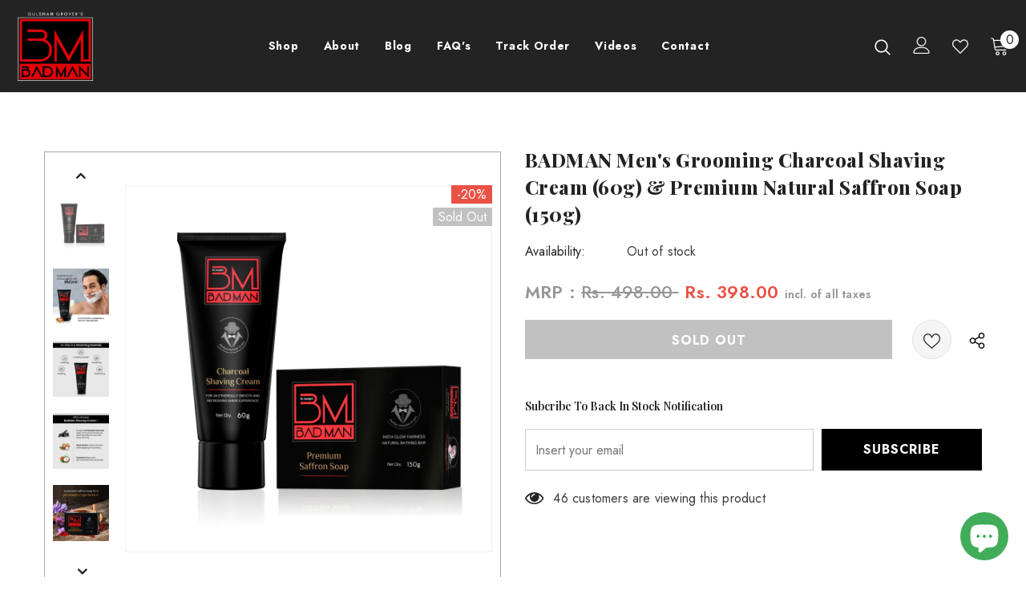

--- FILE ---
content_type: text/html; charset=utf-8
request_url: https://badmangrooming.com/products/badman-mens-grooming-charcoal-shaving-cream-60g-premium-natural-saffron-soap-150g
body_size: 56474
content:
  <!doctype html>
<!--[if lt IE 7]><html class="no-js lt-ie9 lt-ie8 lt-ie7" lang="en"> <![endif]-->
<!--[if IE 7]><html class="no-js lt-ie9 lt-ie8" lang="en"> <![endif]-->
<!--[if IE 8]><html class="no-js lt-ie9" lang="en"> <![endif]-->
<!--[if IE 9 ]><html class="ie9 no-js"> <![endif]-->
<!--[if (gt IE 9)|!(IE)]><!--> <html class="no-js"> <!--<![endif]-->

<head>
  <!-- Added by AVADA Joy -->
  <script>
      window.AVADA_JOY = window.AVADA_JOY || {};
      window.AVADA_JOY.shopId = 'j1gOWjHhB37kn3u2zdKV';
      window.AVADA_JOY.status = true;
      window.AVADA_JOY.account_enabled = true;
      window.AVADA_JOY.login_url = "\/account\/login";
      window.AVADA_JOY.register_url = "\/account\/register";
      window.AVADA_JOY.customer = {
        id: null,
        email: null,
        first_name: null,
        last_name: null,
        point: null
      };
      window.AVADA_JOY.placeOrder = window.AVADA_JOY.placeOrder || {};
      window.AVADA_JOY.placeOrder = {"enableCardPage":false,"status":true,"statusProductPointsCalculator":false,"productPointsCalculator":{"type":"congratulation","fontSize":14,"font":"Noto+Sans","color":"#8F00C1"},"earnPoint":10,"rateMoney":100,"earnBy":"price","statusUseCondition":false,"typeProductMatch":"all","typeCondition":"all","conditions":[{"field":"title","typeMatch":"contains","content":""}],"excludeProducts":[],"includeProducts":[]};
      window.AVADA_JOY.product = {"id":7280282337461,"title":"BADMAN Men's Grooming Charcoal Shaving Cream (60g) \u0026 Premium Natural Saffron Soap (150g)","handle":"badman-mens-grooming-charcoal-shaving-cream-60g-premium-natural-saffron-soap-150g","description":"\u003cp\u003eBADMAN has come up with this combo pack that not only take care of you face but also your body with it shaving cream and saffron soap combo pack, which means your complete care.\u003c\/p\u003e\n\u003cp\u003e\u003cstrong\u003eBADMAN Charcoal Shaving Cream:\u003cbr\u003e\u003cbr\u003e\u003c\/strong\u003e Give your skin a lavish shaving experience with BADMAN's Charcoal Premium Shaving cream. Made with the goodness of charcoal, Shea butter, Glycerine and coconut, this shaving cream not helps with a hassle-free shaving experience, but also makes the skin soft and nourished.\u003c\/p\u003e\n\u003cp\u003e\u003cstrong\u003eBADMAN Premium Saffron Soap: \u003cbr\u003e\u003cbr\u003e\u003c\/strong\u003e Packed with the richness of Aromatic Saffron, BADMAN Saffron Soap is a must-have for your daily grooming needs. Its exfoliating and antioxidant properties help to give your skin a healthy glow and eliminate dead skin cells. The saffron extract paired with glycerine and sugar makes it a refreshingly calm, exfoliating, hydrating, and luxurious option for all together refreshment and nourishment.\u003c\/p\u003e\n\u003cdiv id=\"gtx-trans\" style=\"position: absolute; left: -23px; top: -20px;\"\u003e\n\u003cdiv class=\"gtx-trans-icon\"\u003e\u003c\/div\u003e\n\u003c\/div\u003e","published_at":"2022-06-28T17:19:56+05:30","created_at":"2022-06-28T17:19:55+05:30","vendor":"BADMAN","type":"","tags":["ayurvedic grooming","ayurvedic products","badman","best grooming","best grooming product for men","best skincare for men","grooming product for men","grooming range for men","men skincare","mensskincare","premium grooming product","premium grooming range for men","premium product for men","premium products","premium range for men","premium soap","skincare","skincare for all","skincare for man","skincare for men"],"price":39800,"price_min":39800,"price_max":39800,"available":false,"price_varies":false,"compare_at_price":49800,"compare_at_price_min":49800,"compare_at_price_max":49800,"compare_at_price_varies":false,"variants":[{"id":42254962983093,"title":"Default Title","option1":"Default Title","option2":null,"option3":null,"sku":"CSCRM+PSSOAP","requires_shipping":true,"taxable":true,"featured_image":null,"available":false,"name":"BADMAN Men's Grooming Charcoal Shaving Cream (60g) \u0026 Premium Natural Saffron Soap (150g)","public_title":null,"options":["Default Title"],"price":39800,"weight":250,"compare_at_price":49800,"inventory_management":"shopify","barcode":"","requires_selling_plan":false,"selling_plan_allocations":[]}],"images":["\/\/badmangrooming.com\/cdn\/shop\/products\/BADMAN_Shaving_Soap_1.jpg?v=1656483664","\/\/badmangrooming.com\/cdn\/shop\/products\/CharcoalShavingCream-BadMan-1_16e5b428-5a7e-41c6-a8a9-6f303061a9c9.jpg?v=1656483664","\/\/badmangrooming.com\/cdn\/shop\/products\/CharcoalShavingCream-BadMan-3_89ff402d-edd6-4afb-88b7-492a62e24c1b.jpg?v=1656483664","\/\/badmangrooming.com\/cdn\/shop\/products\/CharcoalShavingCream-BadMan-2_2a4c614c-cc34-479b-93ab-4a803693ac6c.jpg?v=1656483664","\/\/badmangrooming.com\/cdn\/shop\/products\/SaffronSoap-BadMan-1_41adece5-78ad-4d58-aac9-1e6440f4531c.jpg?v=1656483679","\/\/badmangrooming.com\/cdn\/shop\/products\/SaffronSoap-BadMan-2_5b0e6576-d528-49b6-8036-1eb63f982b1f.jpg?v=1656483689"],"featured_image":"\/\/badmangrooming.com\/cdn\/shop\/products\/BADMAN_Shaving_Soap_1.jpg?v=1656483664","options":["Title"],"media":[{"alt":"BADMAN Men's Grooming Charcoal Shaving Cream (60g) \u0026 Premium Natural Saffron Soap (100g)","id":26044274540725,"position":1,"preview_image":{"aspect_ratio":1.0,"height":1000,"width":1000,"src":"\/\/badmangrooming.com\/cdn\/shop\/products\/BADMAN_Shaving_Soap_1.jpg?v=1656483664"},"aspect_ratio":1.0,"height":1000,"media_type":"image","src":"\/\/badmangrooming.com\/cdn\/shop\/products\/BADMAN_Shaving_Soap_1.jpg?v=1656483664","width":1000},{"alt":"BADMAN Men's Grooming Charcoal Shaving Cream (60g) \u0026 Premium Natural Saffron Soap (100g)","id":26044277883061,"position":2,"preview_image":{"aspect_ratio":1.0,"height":1000,"width":1000,"src":"\/\/badmangrooming.com\/cdn\/shop\/products\/CharcoalShavingCream-BadMan-1_16e5b428-5a7e-41c6-a8a9-6f303061a9c9.jpg?v=1656483664"},"aspect_ratio":1.0,"height":1000,"media_type":"image","src":"\/\/badmangrooming.com\/cdn\/shop\/products\/CharcoalShavingCream-BadMan-1_16e5b428-5a7e-41c6-a8a9-6f303061a9c9.jpg?v=1656483664","width":1000},{"alt":"BADMAN Men's Grooming Charcoal Shaving Cream (60g) \u0026 Premium Natural Saffron Soap (100g)","id":26044280635573,"position":3,"preview_image":{"aspect_ratio":1.0,"height":1000,"width":1000,"src":"\/\/badmangrooming.com\/cdn\/shop\/products\/CharcoalShavingCream-BadMan-3_89ff402d-edd6-4afb-88b7-492a62e24c1b.jpg?v=1656483664"},"aspect_ratio":1.0,"height":1000,"media_type":"image","src":"\/\/badmangrooming.com\/cdn\/shop\/products\/CharcoalShavingCream-BadMan-3_89ff402d-edd6-4afb-88b7-492a62e24c1b.jpg?v=1656483664","width":1000},{"alt":"BADMAN Men's Grooming Charcoal Shaving Cream (60g) \u0026 Premium Natural Saffron Soap (100g)","id":26044279161013,"position":4,"preview_image":{"aspect_ratio":1.0,"height":1000,"width":1000,"src":"\/\/badmangrooming.com\/cdn\/shop\/products\/CharcoalShavingCream-BadMan-2_2a4c614c-cc34-479b-93ab-4a803693ac6c.jpg?v=1656483664"},"aspect_ratio":1.0,"height":1000,"media_type":"image","src":"\/\/badmangrooming.com\/cdn\/shop\/products\/CharcoalShavingCream-BadMan-2_2a4c614c-cc34-479b-93ab-4a803693ac6c.jpg?v=1656483664","width":1000},{"alt":"BADMAN Men's Grooming Charcoal Shaving Cream (60g) \u0026 Premium Natural Saffron Soap (100g)","id":26044281192629,"position":5,"preview_image":{"aspect_ratio":1.0,"height":1000,"width":1000,"src":"\/\/badmangrooming.com\/cdn\/shop\/products\/SaffronSoap-BadMan-1_41adece5-78ad-4d58-aac9-1e6440f4531c.jpg?v=1656483679"},"aspect_ratio":1.0,"height":1000,"media_type":"image","src":"\/\/badmangrooming.com\/cdn\/shop\/products\/SaffronSoap-BadMan-1_41adece5-78ad-4d58-aac9-1e6440f4531c.jpg?v=1656483679","width":1000},{"alt":"BADMAN Men's Grooming Charcoal Shaving Cream (60g) \u0026 Premium Natural Saffron Soap (100g)","id":26044282831029,"position":6,"preview_image":{"aspect_ratio":1.0,"height":1000,"width":1000,"src":"\/\/badmangrooming.com\/cdn\/shop\/products\/SaffronSoap-BadMan-2_5b0e6576-d528-49b6-8036-1eb63f982b1f.jpg?v=1656483689"},"aspect_ratio":1.0,"height":1000,"media_type":"image","src":"\/\/badmangrooming.com\/cdn\/shop\/products\/SaffronSoap-BadMan-2_5b0e6576-d528-49b6-8036-1eb63f982b1f.jpg?v=1656483689","width":1000}],"requires_selling_plan":false,"selling_plan_groups":[],"content":"\u003cp\u003eBADMAN has come up with this combo pack that not only take care of you face but also your body with it shaving cream and saffron soap combo pack, which means your complete care.\u003c\/p\u003e\n\u003cp\u003e\u003cstrong\u003eBADMAN Charcoal Shaving Cream:\u003cbr\u003e\u003cbr\u003e\u003c\/strong\u003e Give your skin a lavish shaving experience with BADMAN's Charcoal Premium Shaving cream. Made with the goodness of charcoal, Shea butter, Glycerine and coconut, this shaving cream not helps with a hassle-free shaving experience, but also makes the skin soft and nourished.\u003c\/p\u003e\n\u003cp\u003e\u003cstrong\u003eBADMAN Premium Saffron Soap: \u003cbr\u003e\u003cbr\u003e\u003c\/strong\u003e Packed with the richness of Aromatic Saffron, BADMAN Saffron Soap is a must-have for your daily grooming needs. Its exfoliating and antioxidant properties help to give your skin a healthy glow and eliminate dead skin cells. The saffron extract paired with glycerine and sugar makes it a refreshingly calm, exfoliating, hydrating, and luxurious option for all together refreshment and nourishment.\u003c\/p\u003e\n\u003cdiv id=\"gtx-trans\" style=\"position: absolute; left: -23px; top: -20px;\"\u003e\n\u003cdiv class=\"gtx-trans-icon\"\u003e\u003c\/div\u003e\n\u003c\/div\u003e"};
      window.AVADA_JOY.page = "product";
      
        window.AVADA_JOY.product.selected_variant_id = 42254962983093;
        window.AVADA_JOY.product.collections = [];
        
          window.AVADA_JOY.product.collections.push(`Face Care`);
        
          window.AVADA_JOY.product.collections.push(`Fragrance and Body Care`);
        
          window.AVADA_JOY.product.collections.push(`Shave`);
        
          window.AVADA_JOY.product.collections.push(`Trending Now`);
        
      
    </script>

  <!-- /Added by AVADA Joy -->

 
  
<!-- Meta Pixel Code -->
<script>
!function(f,b,e,v,n,t,s)
{if(f.fbq)return;n=f.fbq=function(){n.callMethod?
n.callMethod.apply(n,arguments):n.queue.push(arguments)};
if(!f._fbq)f._fbq=n;n.push=n;n.loaded=!0;n.version='2.0';
n.queue=[];t=b.createElement(e);t.async=!0;
t.src=v;s=b.getElementsByTagName(e)[0];
s.parentNode.insertBefore(t,s)}(window, document,'script',
'https://connect.facebook.net/en_US/fbevents.js');
fbq('init', '362513948851139');
fbq('track', 'PageView');
</script>
<noscript><img height="1" width="1" style="display:none"
src="https://www.facebook.com/tr?id=362513948851139&ev=PageView&noscript=1"
/></noscript>
<!-- End Meta Pixel Code -->
  
  <meta name="facebook-domain-verification" content="57fc10jyfeyluxtk8mjfxry3zek4j2" />

  <!-- Google Tag Manager -->
<script>(function(w,d,s,l,i){w[l]=w[l]||[];w[l].push({'gtm.start':
new Date().getTime(),event:'gtm.js'});var f=d.getElementsByTagName(s)[0],
j=d.createElement(s),dl=l!='dataLayer'?'&l='+l:'';j.async=true;j.src=
'https://www.googletagmanager.com/gtm.js?id='+i+dl;f.parentNode.insertBefore(j,f);
})(window,document,'script','dataLayer','GTM-T6CTZX8');</script>
  
<!-- End Google Tag Manager -->

<!-- SEO - All in One -->
<title>BADMAN Men&#39;s Grooming Charcoal Shaving Cream (60g) &amp; Premium Natural S</title>
<meta name="description" content="BADMAN has come up with this combo pack that not only take care of you face but also your body with it shaving cream and saffron soap combo pack, which means your complete care." /> 
<meta name="robots" content="index"> 
<meta name="robots" content="follow">

 
<script type="application/ld+json">
{
	"@context": "http://schema.org",
	"@type": "Organization",
	"url": "http://badmangrooming.com"}
</script>

<script type="application/ld+json">
{
  "@context": "http://www.schema.org",
  "@type": "Store","name": "BADMAN Grooming","url": "https://badmangrooming.com","description": "Our products have wide range of best grooming products for men such as Mist Spray, Charcoal Face Wash, Charcoal Shaving Cream and many more.","priceRange":"0-500"
,"telephone": "7009076388","address": {
    "@type": "PostalAddress","streetAddress": "1, Gulmohar Villa,, Village Sadopur","addressLocality": "Ambala","addressRegion": "Haryana","postalCode": "134007","addressCountry": "India"},"geo": {
    "@type": "GeoCoordinates",
    "latitude": "30.33402",
    "longitude": "76.7426675"
  }}
</script> 
<script type="application/ld+json">
{
   "@context": "http://schema.org",
   "@type": "WebSite",
   "url": "https://badmangrooming.com/",
   "potentialAction": {
     "@type": "SearchAction",
     "target": "https://badmangrooming.com/search?q={search_term_string}",
     "query-input": "required name=search_term_string"
   }
}
</script> 
<script type="application/ld+json">
{
	"@context": "http://schema.org",
	"@type": "Product",
    "brand": {
		"@type": "Brand",
		"name": "BADMAN"
	},
	"@id" : "https:\/\/badmangrooming.com\/products\/badman-mens-grooming-charcoal-shaving-cream-60g-premium-natural-saffron-soap-150g",
	"sku": "CSCRM+PSSOAP",
	"description": "BADMAN has come up with this combo pack that not only take care of you face but also your body with it shaving cream and saffron soap combo pack, which means your complete care.",
	"url": "https:\/\/badmangrooming.com\/products\/badman-mens-grooming-charcoal-shaving-cream-60g-premium-natural-saffron-soap-150g",
	"name": "BADMAN Men's Grooming Charcoal Shaving Cream (60g) \u0026 Premium Natural Saffron Soap (150g)","image": "https://badmangrooming.com/cdn/shop/products/BADMAN_Shaving_Soap_1_grande.jpg?v=1656483664","offers": {
		"@type": "Offer",
		"url" :"https:\/\/badmangrooming.com\/products\/badman-mens-grooming-charcoal-shaving-cream-60g-premium-natural-saffron-soap-150g",		
        "image": "https://badmangrooming.com/cdn/shop/products/BADMAN_Shaving_Soap_1_grande.jpg?v=1656483664",		
        "sku" :"CSCRM+PSSOAP",
		"price": "398.00",
		"priceCurrency": "INR",
		"availability": "OutOfStock"
	}}
</script> 
<!-- End - SEO - All in One -->

  
  <!-- Global site tag (gtag.js) - Google Ads: 10834689707 -->
<script async src="https://www.googletagmanager.com/gtag/js?id=AW-10834689707"></script>

<script>
  window.dataLayer = window.dataLayer || [];
  function gtag(){dataLayer.push(arguments);}
  gtag('js', new Date());

  gtag('config', 'AW-10834689707');
</script>

<meta name="google-site-verification" content="rS0fh2wss5fEAqXNqxkWrxEHfqLLxXKydUk008xSFMg" />
  


  <!-- Basic page needs ================================================== -->
  <meta charset="utf-8">
  <meta http-equiv="X-UA-Compatible" content="IE=edge,chrome=1">
	
  <!-- Title and description ================================================== -->
   
  <title>
    BADMAN Men&#39;s Grooming Charcoal Shaving Cream (60g) &amp; Premium Natural S
    
    

     &ndash; 
    BADMAN Grooming
    
  </title>
  

  
  <meta name="description" content="BADMAN has come up with this combo pack that not only take care of you face but also your body with it shaving cream and saffron soap combo pack, which means your complete care.">
  

  <!-- Product meta ================================================== -->
  


  <meta property="og:type" content="product">
  <meta property="og:title" content="BADMAN Men&#39;s Grooming Charcoal Shaving Cream (60g) &amp; Premium Natural Saffron Soap (150g)">
  
  <meta property="og:image" content="http://badmangrooming.com/cdn/shop/products/BADMAN_Shaving_Soap_1_grande.jpg?v=1656483664">
  <meta property="og:image:secure_url" content="https://badmangrooming.com/cdn/shop/products/BADMAN_Shaving_Soap_1_grande.jpg?v=1656483664">
  
  <meta property="og:image" content="http://badmangrooming.com/cdn/shop/products/CharcoalShavingCream-BadMan-1_16e5b428-5a7e-41c6-a8a9-6f303061a9c9_grande.jpg?v=1656483664">
  <meta property="og:image:secure_url" content="https://badmangrooming.com/cdn/shop/products/CharcoalShavingCream-BadMan-1_16e5b428-5a7e-41c6-a8a9-6f303061a9c9_grande.jpg?v=1656483664">
  
  <meta property="og:image" content="http://badmangrooming.com/cdn/shop/products/CharcoalShavingCream-BadMan-3_89ff402d-edd6-4afb-88b7-492a62e24c1b_grande.jpg?v=1656483664">
  <meta property="og:image:secure_url" content="https://badmangrooming.com/cdn/shop/products/CharcoalShavingCream-BadMan-3_89ff402d-edd6-4afb-88b7-492a62e24c1b_grande.jpg?v=1656483664">
  
  <meta property="og:price:amount" content="398.00">
  <meta property="og:price:currency" content="INR">


  <meta property="og:description" content="BADMAN has come up with this combo pack that not only take care of you face but also your body with it shaving cream and saffron soap combo pack, which means your complete care.">


  <meta property="og:url" content="https://badmangrooming.com/products/badman-mens-grooming-charcoal-shaving-cream-60g-premium-natural-saffron-soap-150g">
  <meta property="og:site_name" content="BADMAN Grooming">
  <!-- /snippets/twitter-card.liquid -->





  <meta name="twitter:card" content="product">
  <meta name="twitter:title" content="BADMAN Men's Grooming Charcoal Shaving Cream (60g) & Premium Natural Saffron Soap (150g)">
  <meta name="twitter:description" content="BADMAN has come up with this combo pack that not only take care of you face but also your body with it shaving cream and saffron soap combo pack, which means your complete care. BADMAN Charcoal Shaving Cream: Give your skin a lavish shaving experience with BADMAN&#39;s Charcoal Premium Shaving cream. Made with the goodness of charcoal, Shea butter, Glycerine and coconut, this shaving cream not helps with a hassle-free shaving experience, but also makes the skin soft and nourished. BADMAN Premium Saffron Soap: Packed with the richness of Aromatic Saffron, BADMAN Saffron Soap is a must-have for your daily grooming needs. Its exfoliating and antioxidant properties help to give your skin a healthy glow and eliminate dead skin cells. The saffron extract paired with glycerine and sugar makes it a refreshingly calm, exfoliating, hydrating, and luxurious option for all">
  <meta name="twitter:image" content="https://badmangrooming.com/cdn/shop/products/BADMAN_Shaving_Soap_1_medium.jpg?v=1656483664">
  <meta name="twitter:image:width" content="240">
  <meta name="twitter:image:height" content="240">
  <meta name="twitter:label1" content="Price">
  <meta name="twitter:data1" content="Rs. 398.00">
  
  <meta name="twitter:label2" content="Brand">
  <meta name="twitter:data2" content="BADMAN">
  



  <!-- Helpers ================================================== -->
  <link rel="canonical" href="https://badmangrooming.com/products/badman-mens-grooming-charcoal-shaving-cream-60g-premium-natural-saffron-soap-150g">
  <link canonical-shop-url="https://badmangrooming.com/">
  <meta name="viewport" content="width=device-width,initial-scale=1">
  <link rel="preload" href="//badmangrooming.com/cdn/shop/t/9/assets/vendor.min.css?v=72559489221033970801745465959" as="style">
  <link rel="preload" href="//badmangrooming.com/cdn/shop/t/9/assets/theme-styles.css?v=64545894253759295231745465959" as="style">
  <link rel="preload" href="//badmangrooming.com/cdn/shop/t/9/assets/theme-styles-responsive.css?v=136691558842670431751745465959" as="style">
  <link rel="preload" href="//badmangrooming.com/cdn/shop/t/9/assets/theme-settings.css?v=46899291772326429551745465959" as="style">
  <link rel="preload" href="//badmangrooming.com/cdn/shop/t/9/assets/header-05.css?v=169720255825606181691745465959" as="style">
  <link rel="preload" href="//badmangrooming.com/cdn/shop/t/9/assets/header-06.css?v=31647651084205616841745465959" as="style">
  <link rel="preload" href="//badmangrooming.com/cdn/shop/t/9/assets/header-07.css?v=15486058026598258081745465959" as="style">
  <link rel="preload" href="//badmangrooming.com/cdn/shop/t/9/assets/header-08.css?v=135345512913470148051745465959" as="style">
  <link rel="preload" href="//badmangrooming.com/cdn/shop/t/9/assets/footer-06.css?v=132629616272968652451745465959" as="style">
  <link rel="preload" href="//badmangrooming.com/cdn/shop/t/9/assets/footer-07.css?v=19457261069086938391745465959" as="style">
  <link rel="preload" href="//badmangrooming.com/cdn/shop/t/9/assets/footer-08.css?v=17161311055609253561745465959" as="style">
  <link rel="preload" href="//badmangrooming.com/cdn/shop/t/9/assets/footer-09.css?v=31723816694365087181745465959" as="style">
  <link rel="preload" href="//badmangrooming.com/cdn/shop/t/9/assets/product-skin.css?v=34739149564490730311745465959" as="style">
  <link rel="preload" href="//badmangrooming.com/cdn/shop/t/9/assets/layout_style_1170.css?v=175837568721092489071745465959" as="style">
  <link rel="preload" href="//badmangrooming.com/cdn/shop/t/9/assets/layout_style_fullwidth.css?v=139908533630461757151745465959" as="style">
  <link rel="preload" href="//badmangrooming.com/cdn/shop/t/9/assets/layout_style_flower.css?v=46301794337413993831745465959" as="style">
  <link rel="preload" href="//badmangrooming.com/cdn/shop/t/9/assets/layout_style_suppermarket.css?v=128954938120041481171745465959" as="style">
  <link rel="preload" href="//badmangrooming.com/cdn/shop/t/9/assets/layout_style_surfup.css?v=10743736135136324481745465959" as="style">
  <link rel="preload" href="//badmangrooming.com/cdn/shop/t/9/assets/product-supermarket.css?v=179480641326516074081745465959" as="style">
  <link rel="preload" href="//badmangrooming.com/cdn/shop/t/9/assets/jquery.min.js?v=56888366816115934351745465959" as="script">

  <!-- Favicon -->
  
  <link rel="shortcut icon" href="//badmangrooming.com/cdn/shop/files/badman-logo_111b0611-926e-4f4f-8573-aa87afd4d719_32x32.jpg?v=1640329908" type="image/png">
  
  <script type="application/javascript">
checkoutBuyer = "https://fastrr-boost-ui.pickrr.com/";
</script>

<input type="hidden" value="badmangrooming.com" id="sellerDomain"/>
<link rel="stylesheet" href="https://fastrr-boost-ui.pickrr.com/assets/styles/shopify.css">
<script src="https://fastrr-boost-ui.pickrr.com/assets/js/channels/shopify.js" defer></script>
<script src="https://fastrr-boost-ui.pickrr.com/assets/js/channels/shiprocketMarketing.js"></script>
<!-- <script src="https://fastrr-edd.pickrr.com/index.js" defer></script> -->

<input type="hidden" value="rz" id="template"/>
<!-- <input type="hidden" value="percent" id="discountType"/>
<input type="hidden" value="5" id="discValue"/> -->

<style>	
  .sr-headless-checkout {
    font-family: inherit;
    font-size: 16px;
    font-weight: 600;
    border-radius: 0px;
    height: 48px;
    letter-spacing: 1px;
    Background-color:#e95144 !important ; 
    /*clip-path: polygon(10% 0, 100% 0, 90% 100%, 0% 100%); to make angle shape button from left and right */
    margin-top:0px;
  }
  .shiprocket-headless{
    width:100%;
  }
.actions{
  flex-direction:column !important;
}
  .btn.btn-view-cart{
    width:100% !important;
  }
/* .sr-discount-label{
  font-size:0px !important;
}

 .sr-discount-label:before{
    content:"EXTRA 5% OFF on PERFUMES";
    font-size: 9px;
    color: #000;
    text-transform: none;
    top: -8px;
    left: 6px;
    background-color: #53ff73;
    border-radius: 3px;
    padding: 0 10px;
} */
</style>
<!-- Global Time Zone Script Shiprocket Checkout Start -->
    <script>
  function getUserTimezone() {
    return Intl.DateTimeFormat().resolvedOptions().timeZone;
  }
  function renderButton(showShiprocketCheckout) {
    let modifiedCSS = "";
    if (showShiprocketCheckout) {
      modifiedCSS = `
        button[name="checkout"]{display:none !important;}
        .shopify-payment-button__button.shopify-payment-button__button--unbranded{display:none !important;}
      `;
    } else {
      modifiedCSS = `
        .shiprocket-headless{display:none !important;}
      `;
    }
    const styleElement = document.createElement("style");
    styleElement.textContent = modifiedCSS;
    document.head.appendChild(styleElement);
  }
  function checkAndSetButtonVisibility() {
    const indiaTimezones = ["Asia/Kolkata", "Asia/Calcutta"];
    const userTimezone = getUserTimezone();
    const isIndia = indiaTimezones.includes(userTimezone);
    renderButton(isIndia);
  }
  checkAndSetButtonVisibility();
</script>
<!-- Global Time Zone Script Shiprocket Checkout End  -->

  <!-- Styles -->
  <style>
    
@import url('https://fonts.googleapis.com/css?family=Jost:300,300i,400,400i,500,500i,600,600i,700,700i,800,800i&display=swap');
			    

          
@import url('https://fonts.googleapis.com/css?family=Playfair+Display:300,300i,400,400i,500,500i,600,600i,700,700i,800,800i&display=swap');
			        
          
    
    :root {
      --font_size: 16px;
      --font_size_minus1: 15px;
      --font_size_minus2: 14px;
      --font_size_minus3: 13px;
      --font_size_minus4: 12px;
      --font_size_plus1: 17px;
      --font_size_plus2: 18px;
      --font_size_plus3: 19px;
      --font_size_plus4: 20px;
      --font_size_plus5: 21px;
      --font_size_plus6: 22px;
      --font_size_plus7: 23px;
      --font_size_plus8: 24px;
      --font_size_plus9: 25px;
      --font_size_plus10: 26px;
      --font_size_plus11: 27px;
      --font_size_plus12: 28px;
      --font_size_plus13: 29px;
      --font_size_plus14: 30px;
      --font_size_plus15: 31px;
      --font_size_plus16: 32px;
      --font_size_plus18: 34px;
      --font_size_plus21: 37px;
      --font_size_plus22: 38px;
      --font_size_plus23: 39px;
      --font_size_plus24: 40px;
      --font_size_plus29: 45px;
      --font_size_plus33: 49px;
      --font_size_plus34: 50px;

	  --fonts_name: Jost;
	  --fonts_name_2: Playfair Display;

      /* Color */
      --body_bg: #ffffff;
      --body_color: #3c3c3c;
      --link_color: #0688e2;
      --link_color_hover: #232323;

      /* Breadcrumb */
      --breadcrumb_color : #999999;
      --breadcrumb_text_transform : capitalize;

      /* Header and Title */
      --page_title_font_size: 20px;
      --page_title_font_size_minus4: 16px;
      --page_title_font_size_minus6: 14px;
      --page_title_font_size_plus5: 25px;
      --page_title_color: #232323;
      --page_title_text_align : left;

      /* Product  */
      --product_text_transform : none;
      --product_name_text_align : center;
      --color_title_pr: #232323;
      --color_title_pr_hover: #232323;
      --color_vendor : #232323;
      --sale_text : #fff;
      --bg_sale : #e95144;
      --custom_label_text : #fff;
      --custom_label_bg : #323232;
      --bundle_label_text : #fff;
      --bundle_label_bg : #232323;
      --new_label_text : #ffffff;
      --new_label_bg : #f44336;
      --new_label_border : #f6f6f6;
      --sold_out_text : #fff;
      --bg_sold_out : #c1c1c1;
      --color_price: #232323;
      --color_price_sale: #e95144;
      --color_compare_price: #969696;
      --color_compare_product: #fff;
      
        
        --color_quick_view: rgba(255, 255, 255, 0.7);
        --bg_quick_view: rgba(0, 0, 0, 0.8);
        
      
      --border_quick_view: transparent;
      --color_wishlist: #232323;
      --bg_wishlist: #f5f5f5;
      --border_wishlist: transparent;
      --bg_wishlist_active: #f44336;

      /* Button 1 */
      --background_1: #000000;
      --color_1 : #ffffff;
      --border_1 : #000000;

      /* Button 2 */
      --background_2: #fff;
      --color_2 : #000000;
      --border_2 : #000000;

      /* Button 3 */
      --background_3: #e95144;
      --color_3 : #ffffff;
      --border_3 : #e95144;

      /* Button Add To Cart */
      --color_add_to_cart : #fff;
      --border_add_to_cart : #000;
      --background_add_to_cart : #000;

      --color_add_to_cart_hover : #000;
      --border_add_to_cart_hover : #000;
      --background_add_to_cart_hover : #fff;


      /* Button */
      
        --button_font_family: Playfair Display;
      
      --button_font_size: px;
      --button_font_weight: ;
      --button_border_radius: px;
      --button_border_width: px;
      --button_border_style: ;
      --button_text_align: ;
      --button_text_transform: ;
      --button_letter_spacing: ;
      --button_padding_top: px;
      --button_padding_bottom: px;
      --button_padding_left: px;
      --button_padding_right: px;

      

      /* Border Color */
      --border_widget_title : #e0e0e0;
      --border_color_1 : #ebebeb;
      --border_color_2: #e7e7e7;
      --border_page_title: #eaeaea;
      --border_input: #cbcbcb;
      --border_checkbox: #d0d0d0;
      --border_dropdown: #dadada;
      --border_bt_sidebar : #f6f6f6;
      --color_icon_drop: #6b6b6b;

      
          --color_ipt: #3c3c3c;
        

      
        
          --color_slick_arrow: #323232;
          --color_border_slick_arrow: #323232;
          --color_bg_slick_arrow: #ffffff;
        
      

      /*color Mobile*/

      --color_menu_mb: #232323;
      --color_menu_level3: #3c3c3c;

      /* Mixin ================= */
      

  		  
  			    --font_size_btn: var(--font_size);
        

        
            --padding_btn: 12px 15px 12px; 
        

        
          --letter_spacing_btn: .05em;
        

        
          --padding_btn_qv_add_to_cart: 12px 15px 10px;
        
          --padding_btn_bundle: 10px 15px 8px 15px;
          

      

      
      
          --color-price-box: var(--color_compare_price);
      

      --color_review: #232323;
      --color_review_empty: #232323;

      --border-product-image: #a7a7a7;

      
      --border-radius-17: 17px;
      --border-radius-50: 50%;
      
    }
</style>
  <link href="//badmangrooming.com/cdn/shop/t/9/assets/vendor.min.css?v=72559489221033970801745465959" rel="stylesheet" type="text/css" media="all" />
<link href="//badmangrooming.com/cdn/shop/t/9/assets/theme-styles.css?v=64545894253759295231745465959" rel="stylesheet" type="text/css" media="all" />
<link href="//badmangrooming.com/cdn/shop/t/9/assets/theme-styles-responsive.css?v=136691558842670431751745465959" rel="stylesheet" type="text/css" media="all" />
<link href="//badmangrooming.com/cdn/shop/t/9/assets/theme-settings.css?v=46899291772326429551745465959" rel="stylesheet" type="text/css" media="all" />




































  
   <!-- Scripts -->
  <script src="//badmangrooming.com/cdn/shop/t/9/assets/jquery.min.js?v=56888366816115934351745465959" type="text/javascript"></script>
<script src="//badmangrooming.com/cdn/shop/t/9/assets/jquery-cookie.min.js?v=72365755745404048181745465959" type="text/javascript"></script>
<script src="//badmangrooming.com/cdn/shop/t/9/assets/lazysizes.min.js?v=84414966064882348651745465959" type="text/javascript"></script>

<script>
  	window.lazySizesConfig = window.lazySizesConfig || {};
    lazySizesConfig.loadMode = 1;
    window.lazySizesConfig.init = false;
    lazySizes.init();
  
    window.ajax_cart = "upsell";
    window.money_format = "Rs. {{amount}}";//"Rs. {{amount}}";
    window.shop_currency = "INR";
    window.show_multiple_currencies = false;
    window.use_color_swatch = true;
    window.color_swatch_style = "normal";
    window.enable_sidebar_multiple_choice = true;
    window.file_url = "//badmangrooming.com/cdn/shop/files/?v=871";
    window.asset_url = "";
    window.router = "";
    window.swatch_recently = "color";
    window.label_sale = "discount_sale";
    window.layout_style = "layout_style_1";
    window.layout_home = "layout_home_5";
    window.product_style = "default";
    window.category_style = "skin_1";
    window.layout_body = "default";
    
    window.inventory_text = {
        in_stock: "In stock",
        many_in_stock: "Many in stock",
        out_of_stock: "Out of stock",
        add_to_cart: "Add to cart",
        add_all_to_cart: "Add all to Cart",
        sold_out: "Sold Out",
        select_options : "Select options",
        unavailable: "Sold Out",
        view_all_collection: "View All",
        no_more_product: "No more product",
        show_options: "Show Variants",
        hide_options: "Hide Variants",
        adding : "Adding",
        thank_you : "Thank You",
        add_more : "Add More",
        cart_feedback : "Added",
        add_wishlist : "Add to Wish List",
        remove_wishlist : "Remove Wish List",
        add_wishlist_1 : "Add to wishlist",
        remove_wishlist_1 : "Remove wishlist",
        previous: "Prev",
        next: "Next",
      	pre_order : "Pre Order",
        hotStock: "Hurry up! only [inventory] left",
        view_more: "View All",
        view_less : "View Less",
        show_more: "Show More",
        show_less : "Show Less",
        days : "Days",
        hours : "Hours",
        mins : "Mins",
        secs : "Secs",

        customlabel: "Custom Label",
        newlabel: "New",
        salelabel: "Sale",
        soldoutlabel: "Sold Out",
        bundlelabel: "Bundle",

        message_compare : "You must select at least two products to compare!",
        message_iscart : "is added to your shopping cart.",

        add_compare : "Add to compare",
        remove_compare : "Remove compare",
        remove: "Remove",
        warning_quantity: "Maximum quantity",
    };
    window.multi_lang = false;
    window.infinity_scroll_feature = true;
    window.newsletter_popup = false;
    window.hidden_newsletter = true;
    window.option_ptoduct1 = "size";
    window.option_ptoduct2 = "color";
    window.option_ptoduct3 = "option 3"

    /* Free Shipping Message */
    window.free_shipping_color1 = "#F44336";  
    window.free_shipping_color2 = "#FF9800";
    window.free_shipping_color3 = "#69c69c";
    window.free_shipping_price = 449;
    window.free_shipping_text = {
        free_shipping_message_1: "You qualify for free shipping!",
        free_shipping_message_2:"Only",
        free_shipping_message_3: "away from",
        free_shipping_message_4: "free shipping",
        free_shipping_1: "Free",
        free_shipping_2: "TBD",
    }

</script>

  <!-- Header hook for plugins ================================ -->
  <script>window.performance && window.performance.mark && window.performance.mark('shopify.content_for_header.start');</script><meta name="google-site-verification" content="jQral-Aib7MPTKYShzns13DlNqm0YCHQ2srAz-bccK8">
<meta id="shopify-digital-wallet" name="shopify-digital-wallet" content="/60389392565/digital_wallets/dialog">
<link rel="alternate" type="application/json+oembed" href="https://badmangrooming.com/products/badman-mens-grooming-charcoal-shaving-cream-60g-premium-natural-saffron-soap-150g.oembed">
<script async="async" src="/checkouts/internal/preloads.js?locale=en-IN"></script>
<script id="shopify-features" type="application/json">{"accessToken":"7512a9147f19834056c02f11ae9b7507","betas":["rich-media-storefront-analytics"],"domain":"badmangrooming.com","predictiveSearch":true,"shopId":60389392565,"locale":"en"}</script>
<script>var Shopify = Shopify || {};
Shopify.shop = "badmangrooming.myshopify.com";
Shopify.locale = "en";
Shopify.currency = {"active":"INR","rate":"1.0"};
Shopify.country = "IN";
Shopify.theme = {"name":"FV3 \u003e\u003e Eella-theme","id":144306897077,"schema_name":"Ella","schema_version":"5.0.8","theme_store_id":null,"role":"main"};
Shopify.theme.handle = "null";
Shopify.theme.style = {"id":null,"handle":null};
Shopify.cdnHost = "badmangrooming.com/cdn";
Shopify.routes = Shopify.routes || {};
Shopify.routes.root = "/";</script>
<script type="module">!function(o){(o.Shopify=o.Shopify||{}).modules=!0}(window);</script>
<script>!function(o){function n(){var o=[];function n(){o.push(Array.prototype.slice.apply(arguments))}return n.q=o,n}var t=o.Shopify=o.Shopify||{};t.loadFeatures=n(),t.autoloadFeatures=n()}(window);</script>
<script id="shop-js-analytics" type="application/json">{"pageType":"product"}</script>
<script defer="defer" async type="module" src="//badmangrooming.com/cdn/shopifycloud/shop-js/modules/v2/client.init-shop-cart-sync_BT-GjEfc.en.esm.js"></script>
<script defer="defer" async type="module" src="//badmangrooming.com/cdn/shopifycloud/shop-js/modules/v2/chunk.common_D58fp_Oc.esm.js"></script>
<script defer="defer" async type="module" src="//badmangrooming.com/cdn/shopifycloud/shop-js/modules/v2/chunk.modal_xMitdFEc.esm.js"></script>
<script type="module">
  await import("//badmangrooming.com/cdn/shopifycloud/shop-js/modules/v2/client.init-shop-cart-sync_BT-GjEfc.en.esm.js");
await import("//badmangrooming.com/cdn/shopifycloud/shop-js/modules/v2/chunk.common_D58fp_Oc.esm.js");
await import("//badmangrooming.com/cdn/shopifycloud/shop-js/modules/v2/chunk.modal_xMitdFEc.esm.js");

  window.Shopify.SignInWithShop?.initShopCartSync?.({"fedCMEnabled":true,"windoidEnabled":true});

</script>
<script>(function() {
  var isLoaded = false;
  function asyncLoad() {
    if (isLoaded) return;
    isLoaded = true;
    var urls = ["\/\/cdn.shopify.com\/proxy\/bca8cf53ec646e7dfc5d8ef45395fdb61298268bc259c966c20003f8a0526a17\/api.goaffpro.com\/loader.js?shop=badmangrooming.myshopify.com\u0026sp-cache-control=cHVibGljLCBtYXgtYWdlPTkwMA","https:\/\/sr-cdn.shiprocket.in\/sr-promise\/static\/uc.js?channel_id=4\u0026sr_company_id=2673928\u0026shop=badmangrooming.myshopify.com"];
    for (var i = 0; i < urls.length; i++) {
      var s = document.createElement('script');
      s.type = 'text/javascript';
      s.async = true;
      s.src = urls[i];
      var x = document.getElementsByTagName('script')[0];
      x.parentNode.insertBefore(s, x);
    }
  };
  if(window.attachEvent) {
    window.attachEvent('onload', asyncLoad);
  } else {
    window.addEventListener('load', asyncLoad, false);
  }
})();</script>
<script id="__st">var __st={"a":60389392565,"offset":19800,"reqid":"bcec867b-af74-49cf-9da0-d199f573de9d-1769082686","pageurl":"badmangrooming.com\/products\/badman-mens-grooming-charcoal-shaving-cream-60g-premium-natural-saffron-soap-150g","u":"6e3483a6a892","p":"product","rtyp":"product","rid":7280282337461};</script>
<script>window.ShopifyPaypalV4VisibilityTracking = true;</script>
<script id="form-persister">!function(){'use strict';const t='contact',e='new_comment',n=[[t,t],['blogs',e],['comments',e],[t,'customer']],o='password',r='form_key',c=['recaptcha-v3-token','g-recaptcha-response','h-captcha-response',o],s=()=>{try{return window.sessionStorage}catch{return}},i='__shopify_v',u=t=>t.elements[r],a=function(){const t=[...n].map((([t,e])=>`form[action*='/${t}']:not([data-nocaptcha='true']) input[name='form_type'][value='${e}']`)).join(',');var e;return e=t,()=>e?[...document.querySelectorAll(e)].map((t=>t.form)):[]}();function m(t){const e=u(t);a().includes(t)&&(!e||!e.value)&&function(t){try{if(!s())return;!function(t){const e=s();if(!e)return;const n=u(t);if(!n)return;const o=n.value;o&&e.removeItem(o)}(t);const e=Array.from(Array(32),(()=>Math.random().toString(36)[2])).join('');!function(t,e){u(t)||t.append(Object.assign(document.createElement('input'),{type:'hidden',name:r})),t.elements[r].value=e}(t,e),function(t,e){const n=s();if(!n)return;const r=[...t.querySelectorAll(`input[type='${o}']`)].map((({name:t})=>t)),u=[...c,...r],a={};for(const[o,c]of new FormData(t).entries())u.includes(o)||(a[o]=c);n.setItem(e,JSON.stringify({[i]:1,action:t.action,data:a}))}(t,e)}catch(e){console.error('failed to persist form',e)}}(t)}const f=t=>{if('true'===t.dataset.persistBound)return;const e=function(t,e){const n=function(t){return'function'==typeof t.submit?t.submit:HTMLFormElement.prototype.submit}(t).bind(t);return function(){let t;return()=>{t||(t=!0,(()=>{try{e(),n()}catch(t){(t=>{console.error('form submit failed',t)})(t)}})(),setTimeout((()=>t=!1),250))}}()}(t,(()=>{m(t)}));!function(t,e){if('function'==typeof t.submit&&'function'==typeof e)try{t.submit=e}catch{}}(t,e),t.addEventListener('submit',(t=>{t.preventDefault(),e()})),t.dataset.persistBound='true'};!function(){function t(t){const e=(t=>{const e=t.target;return e instanceof HTMLFormElement?e:e&&e.form})(t);e&&m(e)}document.addEventListener('submit',t),document.addEventListener('DOMContentLoaded',(()=>{const e=a();for(const t of e)f(t);var n;n=document.body,new window.MutationObserver((t=>{for(const e of t)if('childList'===e.type&&e.addedNodes.length)for(const t of e.addedNodes)1===t.nodeType&&'FORM'===t.tagName&&a().includes(t)&&f(t)})).observe(n,{childList:!0,subtree:!0,attributes:!1}),document.removeEventListener('submit',t)}))}()}();</script>
<script integrity="sha256-4kQ18oKyAcykRKYeNunJcIwy7WH5gtpwJnB7kiuLZ1E=" data-source-attribution="shopify.loadfeatures" defer="defer" src="//badmangrooming.com/cdn/shopifycloud/storefront/assets/storefront/load_feature-a0a9edcb.js" crossorigin="anonymous"></script>
<script data-source-attribution="shopify.dynamic_checkout.dynamic.init">var Shopify=Shopify||{};Shopify.PaymentButton=Shopify.PaymentButton||{isStorefrontPortableWallets:!0,init:function(){window.Shopify.PaymentButton.init=function(){};var t=document.createElement("script");t.src="https://badmangrooming.com/cdn/shopifycloud/portable-wallets/latest/portable-wallets.en.js",t.type="module",document.head.appendChild(t)}};
</script>
<script data-source-attribution="shopify.dynamic_checkout.buyer_consent">
  function portableWalletsHideBuyerConsent(e){var t=document.getElementById("shopify-buyer-consent"),n=document.getElementById("shopify-subscription-policy-button");t&&n&&(t.classList.add("hidden"),t.setAttribute("aria-hidden","true"),n.removeEventListener("click",e))}function portableWalletsShowBuyerConsent(e){var t=document.getElementById("shopify-buyer-consent"),n=document.getElementById("shopify-subscription-policy-button");t&&n&&(t.classList.remove("hidden"),t.removeAttribute("aria-hidden"),n.addEventListener("click",e))}window.Shopify?.PaymentButton&&(window.Shopify.PaymentButton.hideBuyerConsent=portableWalletsHideBuyerConsent,window.Shopify.PaymentButton.showBuyerConsent=portableWalletsShowBuyerConsent);
</script>
<script data-source-attribution="shopify.dynamic_checkout.cart.bootstrap">document.addEventListener("DOMContentLoaded",(function(){function t(){return document.querySelector("shopify-accelerated-checkout-cart, shopify-accelerated-checkout")}if(t())Shopify.PaymentButton.init();else{new MutationObserver((function(e,n){t()&&(Shopify.PaymentButton.init(),n.disconnect())})).observe(document.body,{childList:!0,subtree:!0})}}));
</script>

<script>window.performance && window.performance.mark && window.performance.mark('shopify.content_for_header.end');</script>

  <!--[if lt IE 9]>
  <script src="//html5shiv.googlecode.com/svn/trunk/html5.js" type="text/javascript"></script>
  <![endif]-->

  
  
  

  <script>

    Shopify.productOptionsMap = {};
    Shopify.quickViewOptionsMap = {};

    Shopify.updateOptionsInSelector = function(selectorIndex, wrapperSlt) {
        Shopify.optionsMap = wrapperSlt === '.product' ? Shopify.productOptionsMap : Shopify.quickViewOptionsMap;

        switch (selectorIndex) {
            case 0:
                var key = 'root';
                var selector = $(wrapperSlt + ' .single-option-selector:eq(0)');
                break;
            case 1:
                var key = $(wrapperSlt + ' .single-option-selector:eq(0)').val();
                var selector = $(wrapperSlt + ' .single-option-selector:eq(1)');
                break;
            case 2:
                var key = $(wrapperSlt + ' .single-option-selector:eq(0)').val();
                key += ' / ' + $(wrapperSlt + ' .single-option-selector:eq(1)').val();
                var selector = $(wrapperSlt + ' .single-option-selector:eq(2)');
        }

        var initialValue = selector.val();
        selector.empty();

        var availableOptions = Shopify.optionsMap[key];

        if (availableOptions && availableOptions.length) {
            for (var i = 0; i < availableOptions.length; i++) {
                var option = availableOptions[i].replace('-sold-out','');
                var newOption = $('<option></option>').val(option).html(option);

                selector.append(newOption);
            }

            $(wrapperSlt + ' .swatch[data-option-index="' + selectorIndex + '"] .swatch-element').each(function() {
                // debugger;
                if ($.inArray($(this).attr('data-value'), availableOptions) !== -1) {
                    $(this).addClass('available').removeClass('soldout').find(':radio').prop('disabled',false).prop('checked',true);
                }
                else {
                    if ($.inArray($(this).attr('data-value') + '-sold-out', availableOptions) !== -1) {
                        $(this).addClass('available').addClass('soldout').find(':radio').prop('disabled',false).prop('checked',true);
                    } else {
                        $(this).removeClass('available').addClass('soldout').find(':radio').prop('disabled',true).prop('checked',false);
                    }
                    
                }
            });

            if ($.inArray(initialValue, availableOptions) !== -1) {
                selector.val(initialValue);
            }

            selector.trigger('change');
        };
    };

    Shopify.linkOptionSelectors = function(product, wrapperSlt, check) {
        // Building our mapping object.
        Shopify.optionsMap = wrapperSlt === '.product' ? Shopify.productOptionsMap : Shopify.quickViewOptionsMap;
        var arr_1= [],
            arr_2= [],
            arr_3= [];

        Shopify.optionsMap['root'] == [];
        for (var i = 0; i < product.variants.length; i++) {
            var variant = product.variants[i];
            if (variant) {
                var key1 = variant.option1;
                var key2 = variant.option1 + ' / ' + variant.option2;
                Shopify.optionsMap[key1] = [];
                Shopify.optionsMap[key2] = [];
            }
        }
        for (var i = 0; i < product.variants.length; i++) {
            var variant = product.variants[i];
            if (variant) {
                if (window.use_color_swatch) {
                    if (variant.available) {
                        // Gathering values for the 1st drop-down.
                        Shopify.optionsMap['root'] = Shopify.optionsMap['root'] || [];

                        // if ($.inArray(variant.option1 + '-sold-out', Shopify.optionsMap['root']) !== -1) {
                        //     Shopify.optionsMap['root'].pop();
                        // } 

                        arr_1.push(variant.option1);
                        arr_1 = $.unique(arr_1);

                        Shopify.optionsMap['root'].push(variant.option1);

                        Shopify.optionsMap['root'] = Shopify.uniq(Shopify.optionsMap['root']);

                        // Gathering values for the 2nd drop-down.
                        if (product.options.length > 1) {
                        var key = variant.option1;
                            Shopify.optionsMap[key] = Shopify.optionsMap[key] || [];
                            // if ($.inArray(variant.option2 + '-sold-out', Shopify.optionsMap[key]) !== -1) {
                            //     Shopify.optionsMap[key].pop();
                            // } 
                            Shopify.optionsMap[key].push(variant.option2);
                            if ($.inArray(variant.option2, arr_2) === -1) {
                                arr_2.push(variant.option2);
                                arr_2 = $.unique(arr_2);
                            }
                            Shopify.optionsMap[key] = Shopify.uniq(Shopify.optionsMap[key]);
                        }

                        // Gathering values for the 3rd drop-down.
                        if (product.options.length === 3) {
                            var key = variant.option1 + ' / ' + variant.option2;
                            Shopify.optionsMap[key] = Shopify.optionsMap[key] || [];
                            Shopify.optionsMap[key].push(variant.option3);

                            if ($.inArray(variant.option3, arr_3) === -1) {
                                arr_3.push(variant.option3);
                                arr_3 = $.unique(arr_3);
                            }
                            
                            Shopify.optionsMap[key] = Shopify.uniq(Shopify.optionsMap[key]);
                        }
                    } else {
                        // Gathering values for the 1st drop-down.
                        Shopify.optionsMap['root'] = Shopify.optionsMap['root'] || [];
                        if ($.inArray(variant.option1, arr_1) === -1) {
                            Shopify.optionsMap['root'].push(variant.option1 + '-sold-out');
                        }
                        
                        Shopify.optionsMap['root'] = Shopify.uniq(Shopify.optionsMap['root']);

                        // Gathering values for the 2nd drop-down.
                        if (product.options.length > 1) {
                            var key = variant.option1;
                            Shopify.optionsMap[key] = Shopify.optionsMap[key] || [];
                            // Shopify.optionsMap[key].push(variant.option2);

                            // if ($.inArray(variant.option2, arr_2) === -1) {
                                Shopify.optionsMap[key].push(variant.option2 + '-sold-out');
                            // }
                            
                            Shopify.optionsMap[key] = Shopify.uniq(Shopify.optionsMap[key]);
                        }

                        // Gathering values for the 3rd drop-down.
                        if (product.options.length === 3) {
                            var key = variant.option1 + ' / ' + variant.option2;
                            Shopify.optionsMap[key] = Shopify.optionsMap[key] || [];
//                             if ($.inArray(variant.option3, arr_3) === -1) {
                                Shopify.optionsMap[key].push(variant.option3 + '-sold-out');
//                             }
                            Shopify.optionsMap[key] = Shopify.uniq(Shopify.optionsMap[key]);
                        }

                    }
                } else {
                    // Gathering values for the 1st drop-down.
                    if (check) {
                        if (variant.available) {
                            Shopify.optionsMap['root'] = Shopify.optionsMap['root'] || [];
                            Shopify.optionsMap['root'].push(variant.option1);
                            Shopify.optionsMap['root'] = Shopify.uniq(Shopify.optionsMap['root']);

                            // Gathering values for the 2nd drop-down.
                            if (product.options.length > 1) {
                            var key = variant.option1;
                                Shopify.optionsMap[key] = Shopify.optionsMap[key] || [];
                                Shopify.optionsMap[key].push(variant.option2);
                                Shopify.optionsMap[key] = Shopify.uniq(Shopify.optionsMap[key]);
                            }

                            // Gathering values for the 3rd drop-down.
                            if (product.options.length === 3) {
                                var key = variant.option1 + ' / ' + variant.option2;
                                Shopify.optionsMap[key] = Shopify.optionsMap[key] || [];
                                Shopify.optionsMap[key].push(variant.option3);
                                Shopify.optionsMap[key] = Shopify.uniq(Shopify.optionsMap[key]);
                            }
                        }
                    } else {
                        Shopify.optionsMap['root'] = Shopify.optionsMap['root'] || [];

                        Shopify.optionsMap['root'].push(variant.option1);
                        Shopify.optionsMap['root'] = Shopify.uniq(Shopify.optionsMap['root']);

                        // Gathering values for the 2nd drop-down.
                        if (product.options.length > 1) {
                        var key = variant.option1;
                            Shopify.optionsMap[key] = Shopify.optionsMap[key] || [];
                            Shopify.optionsMap[key].push(variant.option2);
                            Shopify.optionsMap[key] = Shopify.uniq(Shopify.optionsMap[key]);
                        }

                        // Gathering values for the 3rd drop-down.
                        if (product.options.length === 3) {
                            var key = variant.option1 + ' / ' + variant.option2;
                            Shopify.optionsMap[key] = Shopify.optionsMap[key] || [];
                            Shopify.optionsMap[key].push(variant.option3);
                            Shopify.optionsMap[key] = Shopify.uniq(Shopify.optionsMap[key]);
                        }
                    }
                    
                }
            }
        };

        // Update options right away.
        Shopify.updateOptionsInSelector(0, wrapperSlt);

        if (product.options.length > 1) Shopify.updateOptionsInSelector(1, wrapperSlt);
        if (product.options.length === 3) Shopify.updateOptionsInSelector(2, wrapperSlt);

        // When there is an update in the first dropdown.
        $(wrapperSlt + " .single-option-selector:eq(0)").change(function() {
            Shopify.updateOptionsInSelector(1, wrapperSlt);
            if (product.options.length === 3) Shopify.updateOptionsInSelector(2, wrapperSlt);
            return true;
        });

        // When there is an update in the second dropdown.
        $(wrapperSlt + " .single-option-selector:eq(1)").change(function() {
            if (product.options.length === 3) Shopify.updateOptionsInSelector(2, wrapperSlt);
            return true;
        });
    };
</script>
  
  <script nomodule src="https://unpkg.com/@google/model-viewer/dist/model-viewer-legacy.js"></script>
  

  
  <!-- Hotjar Tracking Code for https://badmangrooming.com/ -->
<script>
    (function(h,o,t,j,a,r){
        h.hj=h.hj||function(){(h.hj.q=h.hj.q||[]).push(arguments)};
        h._hjSettings={hjid:2831494,hjsv:6};
        a=o.getElementsByTagName('head')[0];
        r=o.createElement('script');r.async=1;
        r.src=t+h._hjSettings.hjid+j+h._hjSettings.hjsv;
        a.appendChild(r);
    })(window,document,'https://static.hotjar.com/c/hotjar-','.js?sv=');
</script>
  
  
  
  
  
  
<!-- Start of Judge.me Core -->
<link rel="dns-prefetch" href="https://cdn.judge.me/">
<script data-cfasync='false' class='jdgm-settings-script'>window.jdgmSettings={"pagination":5,"disable_web_reviews":false,"badge_no_review_text":"No reviews","badge_n_reviews_text":"{{ n }} review/reviews","hide_badge_preview_if_no_reviews":true,"badge_hide_text":false,"enforce_center_preview_badge":false,"widget_title":"Customer Reviews","widget_open_form_text":"Write a review","widget_close_form_text":"Cancel review","widget_refresh_page_text":"Refresh page","widget_summary_text":"Based on {{ number_of_reviews }} review/reviews","widget_no_review_text":"Be the first to write a review","widget_name_field_text":"Display name","widget_verified_name_field_text":"Verified Name (public)","widget_name_placeholder_text":"Display name","widget_required_field_error_text":"This field is required.","widget_email_field_text":"Email address","widget_verified_email_field_text":"Verified Email (private, can not be edited)","widget_email_placeholder_text":"Your email address","widget_email_field_error_text":"Please enter a valid email address.","widget_rating_field_text":"Rating","widget_review_title_field_text":"Review Title","widget_review_title_placeholder_text":"Give your review a title","widget_review_body_field_text":"Review content","widget_review_body_placeholder_text":"Start writing here...","widget_pictures_field_text":"Picture/Video (optional)","widget_submit_review_text":"Submit Review","widget_submit_verified_review_text":"Submit Verified Review","widget_submit_success_msg_with_auto_publish":"Thank you! Please refresh the page in a few moments to see your review. You can remove or edit your review by logging into \u003ca href='https://judge.me/login' target='_blank' rel='nofollow noopener'\u003eJudge.me\u003c/a\u003e","widget_submit_success_msg_no_auto_publish":"Thank you! Your review will be published as soon as it is approved by the shop admin. You can remove or edit your review by logging into \u003ca href='https://judge.me/login' target='_blank' rel='nofollow noopener'\u003eJudge.me\u003c/a\u003e","widget_show_default_reviews_out_of_total_text":"Showing {{ n_reviews_shown }} out of {{ n_reviews }} reviews.","widget_show_all_link_text":"Show all","widget_show_less_link_text":"Show less","widget_author_said_text":"{{ reviewer_name }} said:","widget_days_text":"{{ n }} days ago","widget_weeks_text":"{{ n }} week/weeks ago","widget_months_text":"{{ n }} month/months ago","widget_years_text":"{{ n }} year/years ago","widget_yesterday_text":"Yesterday","widget_today_text":"Today","widget_replied_text":"\u003e\u003e {{ shop_name }} replied:","widget_read_more_text":"Read more","widget_reviewer_name_as_initial":"","widget_rating_filter_color":"#fbcd0a","widget_rating_filter_see_all_text":"See all reviews","widget_sorting_most_recent_text":"Most Recent","widget_sorting_highest_rating_text":"Highest Rating","widget_sorting_lowest_rating_text":"Lowest Rating","widget_sorting_with_pictures_text":"Only Pictures","widget_sorting_most_helpful_text":"Most Helpful","widget_open_question_form_text":"Ask a question","widget_reviews_subtab_text":"Reviews","widget_questions_subtab_text":"Questions","widget_question_label_text":"Question","widget_answer_label_text":"Answer","widget_question_placeholder_text":"Write your question here","widget_submit_question_text":"Submit Question","widget_question_submit_success_text":"Thank you for your question! We will notify you once it gets answered.","verified_badge_text":"Verified","verified_badge_bg_color":"","verified_badge_text_color":"","verified_badge_placement":"left-of-reviewer-name","widget_review_max_height":"","widget_hide_border":false,"widget_social_share":false,"widget_thumb":false,"widget_review_location_show":false,"widget_location_format":"","all_reviews_include_out_of_store_products":true,"all_reviews_out_of_store_text":"(out of store)","all_reviews_pagination":100,"all_reviews_product_name_prefix_text":"about","enable_review_pictures":true,"enable_question_anwser":false,"widget_theme":"default","review_date_format":"mm/dd/yyyy","default_sort_method":"most-recent","widget_product_reviews_subtab_text":"Product Reviews","widget_shop_reviews_subtab_text":"Shop Reviews","widget_other_products_reviews_text":"Reviews for other products","widget_store_reviews_subtab_text":"Store reviews","widget_no_store_reviews_text":"This store hasn't received any reviews yet","widget_web_restriction_product_reviews_text":"This product hasn't received any reviews yet","widget_no_items_text":"No items found","widget_show_more_text":"Show more","widget_write_a_store_review_text":"Write a Store Review","widget_other_languages_heading":"Reviews in Other Languages","widget_translate_review_text":"Translate review to {{ language }}","widget_translating_review_text":"Translating...","widget_show_original_translation_text":"Show original ({{ language }})","widget_translate_review_failed_text":"Review couldn't be translated.","widget_translate_review_retry_text":"Retry","widget_translate_review_try_again_later_text":"Try again later","show_product_url_for_grouped_product":false,"widget_sorting_pictures_first_text":"Pictures First","show_pictures_on_all_rev_page_mobile":false,"show_pictures_on_all_rev_page_desktop":false,"floating_tab_hide_mobile_install_preference":false,"floating_tab_button_name":"★ Reviews","floating_tab_title":"Let customers speak for us","floating_tab_button_color":"","floating_tab_button_background_color":"","floating_tab_url":"","floating_tab_url_enabled":false,"floating_tab_tab_style":"text","all_reviews_text_badge_text":"Customers rate us {{ shop.metafields.judgeme.all_reviews_rating | round: 1 }}/5 based on {{ shop.metafields.judgeme.all_reviews_count }} reviews.","all_reviews_text_badge_text_branded_style":"{{ shop.metafields.judgeme.all_reviews_rating | round: 1 }} out of 5 stars based on {{ shop.metafields.judgeme.all_reviews_count }} reviews","is_all_reviews_text_badge_a_link":false,"show_stars_for_all_reviews_text_badge":false,"all_reviews_text_badge_url":"","all_reviews_text_style":"text","all_reviews_text_color_style":"judgeme_brand_color","all_reviews_text_color":"#108474","all_reviews_text_show_jm_brand":true,"featured_carousel_show_header":true,"featured_carousel_title":"Let customers speak for us","testimonials_carousel_title":"Customers are saying","videos_carousel_title":"Real customer stories","cards_carousel_title":"Customers are saying","featured_carousel_count_text":"from {{ n }} reviews","featured_carousel_add_link_to_all_reviews_page":false,"featured_carousel_url":"","featured_carousel_show_images":true,"featured_carousel_autoslide_interval":5,"featured_carousel_arrows_on_the_sides":false,"featured_carousel_height":250,"featured_carousel_width":80,"featured_carousel_image_size":0,"featured_carousel_image_height":250,"featured_carousel_arrow_color":"#eeeeee","verified_count_badge_style":"vintage","verified_count_badge_orientation":"horizontal","verified_count_badge_color_style":"judgeme_brand_color","verified_count_badge_color":"#108474","is_verified_count_badge_a_link":false,"verified_count_badge_url":"","verified_count_badge_show_jm_brand":true,"widget_rating_preset_default":5,"widget_first_sub_tab":"product-reviews","widget_show_histogram":true,"widget_histogram_use_custom_color":false,"widget_pagination_use_custom_color":false,"widget_star_use_custom_color":false,"widget_verified_badge_use_custom_color":false,"widget_write_review_use_custom_color":false,"picture_reminder_submit_button":"Upload Pictures","enable_review_videos":false,"mute_video_by_default":false,"widget_sorting_videos_first_text":"Videos First","widget_review_pending_text":"Pending","featured_carousel_items_for_large_screen":3,"social_share_options_order":"Facebook,Twitter","remove_microdata_snippet":false,"disable_json_ld":false,"enable_json_ld_products":false,"preview_badge_show_question_text":false,"preview_badge_no_question_text":"No questions","preview_badge_n_question_text":"{{ number_of_questions }} question/questions","qa_badge_show_icon":false,"qa_badge_position":"same-row","remove_judgeme_branding":false,"widget_add_search_bar":false,"widget_search_bar_placeholder":"Search","widget_sorting_verified_only_text":"Verified only","featured_carousel_theme":"default","featured_carousel_show_rating":true,"featured_carousel_show_title":true,"featured_carousel_show_body":true,"featured_carousel_show_date":false,"featured_carousel_show_reviewer":true,"featured_carousel_show_product":false,"featured_carousel_header_background_color":"#108474","featured_carousel_header_text_color":"#ffffff","featured_carousel_name_product_separator":"reviewed","featured_carousel_full_star_background":"#108474","featured_carousel_empty_star_background":"#dadada","featured_carousel_vertical_theme_background":"#f9fafb","featured_carousel_verified_badge_enable":false,"featured_carousel_verified_badge_color":"#108474","featured_carousel_border_style":"round","featured_carousel_review_line_length_limit":3,"featured_carousel_more_reviews_button_text":"Read more reviews","featured_carousel_view_product_button_text":"View product","all_reviews_page_load_reviews_on":"scroll","all_reviews_page_load_more_text":"Load More Reviews","disable_fb_tab_reviews":false,"enable_ajax_cdn_cache":false,"widget_advanced_speed_features":5,"widget_public_name_text":"displayed publicly like","default_reviewer_name":"John Smith","default_reviewer_name_has_non_latin":true,"widget_reviewer_anonymous":"Anonymous","medals_widget_title":"Judge.me Review Medals","medals_widget_background_color":"#f9fafb","medals_widget_position":"footer_all_pages","medals_widget_border_color":"#f9fafb","medals_widget_verified_text_position":"left","medals_widget_use_monochromatic_version":false,"medals_widget_elements_color":"#108474","show_reviewer_avatar":true,"widget_invalid_yt_video_url_error_text":"Not a YouTube video URL","widget_max_length_field_error_text":"Please enter no more than {0} characters.","widget_show_country_flag":false,"widget_show_collected_via_shop_app":true,"widget_verified_by_shop_badge_style":"light","widget_verified_by_shop_text":"Verified by Shop","widget_show_photo_gallery":false,"widget_load_with_code_splitting":true,"widget_ugc_install_preference":false,"widget_ugc_title":"Made by us, Shared by you","widget_ugc_subtitle":"Tag us to see your picture featured in our page","widget_ugc_arrows_color":"#ffffff","widget_ugc_primary_button_text":"Buy Now","widget_ugc_primary_button_background_color":"#108474","widget_ugc_primary_button_text_color":"#ffffff","widget_ugc_primary_button_border_width":"0","widget_ugc_primary_button_border_style":"none","widget_ugc_primary_button_border_color":"#108474","widget_ugc_primary_button_border_radius":"25","widget_ugc_secondary_button_text":"Load More","widget_ugc_secondary_button_background_color":"#ffffff","widget_ugc_secondary_button_text_color":"#108474","widget_ugc_secondary_button_border_width":"2","widget_ugc_secondary_button_border_style":"solid","widget_ugc_secondary_button_border_color":"#108474","widget_ugc_secondary_button_border_radius":"25","widget_ugc_reviews_button_text":"View Reviews","widget_ugc_reviews_button_background_color":"#ffffff","widget_ugc_reviews_button_text_color":"#108474","widget_ugc_reviews_button_border_width":"2","widget_ugc_reviews_button_border_style":"solid","widget_ugc_reviews_button_border_color":"#108474","widget_ugc_reviews_button_border_radius":"25","widget_ugc_reviews_button_link_to":"judgeme-reviews-page","widget_ugc_show_post_date":true,"widget_ugc_max_width":"800","widget_rating_metafield_value_type":true,"widget_primary_color":"#E70007","widget_enable_secondary_color":false,"widget_secondary_color":"#edf5f5","widget_summary_average_rating_text":"{{ average_rating }} out of 5","widget_media_grid_title":"Customer photos \u0026 videos","widget_media_grid_see_more_text":"See more","widget_round_style":false,"widget_show_product_medals":false,"widget_verified_by_judgeme_text":"Verified by Judge.me","widget_show_store_medals":true,"widget_verified_by_judgeme_text_in_store_medals":"Verified by Judge.me","widget_media_field_exceed_quantity_message":"Sorry, we can only accept {{ max_media }} for one review.","widget_media_field_exceed_limit_message":"{{ file_name }} is too large, please select a {{ media_type }} less than {{ size_limit }}MB.","widget_review_submitted_text":"Review Submitted!","widget_question_submitted_text":"Question Submitted!","widget_close_form_text_question":"Cancel","widget_write_your_answer_here_text":"Write your answer here","widget_enabled_branded_link":true,"widget_show_collected_by_judgeme":true,"widget_reviewer_name_color":"","widget_write_review_text_color":"","widget_write_review_bg_color":"","widget_collected_by_judgeme_text":"collected by Judge.me","widget_pagination_type":"standard","widget_load_more_text":"Load More","widget_load_more_color":"#108474","widget_full_review_text":"Full Review","widget_read_more_reviews_text":"Read More Reviews","widget_read_questions_text":"Read Questions","widget_questions_and_answers_text":"Questions \u0026 Answers","widget_verified_by_text":"Verified by","widget_verified_text":"Verified","widget_number_of_reviews_text":"{{ number_of_reviews }} reviews","widget_back_button_text":"Back","widget_next_button_text":"Next","widget_custom_forms_filter_button":"Filters","custom_forms_style":"horizontal","widget_show_review_information":false,"how_reviews_are_collected":"How reviews are collected?","widget_show_review_keywords":false,"widget_gdpr_statement":"How we use your data: We'll only contact you about the review you left, and only if necessary. By submitting your review, you agree to Judge.me's \u003ca href='https://judge.me/terms' target='_blank' rel='nofollow noopener'\u003eterms\u003c/a\u003e, \u003ca href='https://judge.me/privacy' target='_blank' rel='nofollow noopener'\u003eprivacy\u003c/a\u003e and \u003ca href='https://judge.me/content-policy' target='_blank' rel='nofollow noopener'\u003econtent\u003c/a\u003e policies.","widget_multilingual_sorting_enabled":false,"widget_translate_review_content_enabled":false,"widget_translate_review_content_method":"manual","popup_widget_review_selection":"automatically_with_pictures","popup_widget_round_border_style":true,"popup_widget_show_title":true,"popup_widget_show_body":true,"popup_widget_show_reviewer":false,"popup_widget_show_product":true,"popup_widget_show_pictures":true,"popup_widget_use_review_picture":true,"popup_widget_show_on_home_page":true,"popup_widget_show_on_product_page":true,"popup_widget_show_on_collection_page":true,"popup_widget_show_on_cart_page":true,"popup_widget_position":"bottom_left","popup_widget_first_review_delay":5,"popup_widget_duration":5,"popup_widget_interval":5,"popup_widget_review_count":5,"popup_widget_hide_on_mobile":true,"review_snippet_widget_round_border_style":true,"review_snippet_widget_card_color":"#FFFFFF","review_snippet_widget_slider_arrows_background_color":"#FFFFFF","review_snippet_widget_slider_arrows_color":"#000000","review_snippet_widget_star_color":"#108474","show_product_variant":false,"all_reviews_product_variant_label_text":"Variant: ","widget_show_verified_branding":false,"widget_ai_summary_title":"Customers say","widget_ai_summary_disclaimer":"AI-powered review summary based on recent customer reviews","widget_show_ai_summary":false,"widget_show_ai_summary_bg":false,"widget_show_review_title_input":true,"redirect_reviewers_invited_via_email":"review_widget","request_store_review_after_product_review":false,"request_review_other_products_in_order":false,"review_form_color_scheme":"default","review_form_corner_style":"square","review_form_star_color":{},"review_form_text_color":"#333333","review_form_background_color":"#ffffff","review_form_field_background_color":"#fafafa","review_form_button_color":{},"review_form_button_text_color":"#ffffff","review_form_modal_overlay_color":"#000000","review_content_screen_title_text":"How would you rate this product?","review_content_introduction_text":"We would love it if you would share a bit about your experience.","store_review_form_title_text":"How would you rate this store?","store_review_form_introduction_text":"We would love it if you would share a bit about your experience.","show_review_guidance_text":true,"one_star_review_guidance_text":"Poor","five_star_review_guidance_text":"Great","customer_information_screen_title_text":"About you","customer_information_introduction_text":"Please tell us more about you.","custom_questions_screen_title_text":"Your experience in more detail","custom_questions_introduction_text":"Here are a few questions to help us understand more about your experience.","review_submitted_screen_title_text":"Thanks for your review!","review_submitted_screen_thank_you_text":"We are processing it and it will appear on the store soon.","review_submitted_screen_email_verification_text":"Please confirm your email by clicking the link we just sent you. This helps us keep reviews authentic.","review_submitted_request_store_review_text":"Would you like to share your experience of shopping with us?","review_submitted_review_other_products_text":"Would you like to review these products?","store_review_screen_title_text":"Would you like to share your experience of shopping with us?","store_review_introduction_text":"We value your feedback and use it to improve. Please share any thoughts or suggestions you have.","reviewer_media_screen_title_picture_text":"Share a picture","reviewer_media_introduction_picture_text":"Upload a photo to support your review.","reviewer_media_screen_title_video_text":"Share a video","reviewer_media_introduction_video_text":"Upload a video to support your review.","reviewer_media_screen_title_picture_or_video_text":"Share a picture or video","reviewer_media_introduction_picture_or_video_text":"Upload a photo or video to support your review.","reviewer_media_youtube_url_text":"Paste your Youtube URL here","advanced_settings_next_step_button_text":"Next","advanced_settings_close_review_button_text":"Close","modal_write_review_flow":false,"write_review_flow_required_text":"Required","write_review_flow_privacy_message_text":"We respect your privacy.","write_review_flow_anonymous_text":"Post review as anonymous","write_review_flow_visibility_text":"This won't be visible to other customers.","write_review_flow_multiple_selection_help_text":"Select as many as you like","write_review_flow_single_selection_help_text":"Select one option","write_review_flow_required_field_error_text":"This field is required","write_review_flow_invalid_email_error_text":"Please enter a valid email address","write_review_flow_max_length_error_text":"Max. {{ max_length }} characters.","write_review_flow_media_upload_text":"\u003cb\u003eClick to upload\u003c/b\u003e or drag and drop","write_review_flow_gdpr_statement":"We'll only contact you about your review if necessary. By submitting your review, you agree to our \u003ca href='https://judge.me/terms' target='_blank' rel='nofollow noopener'\u003eterms and conditions\u003c/a\u003e and \u003ca href='https://judge.me/privacy' target='_blank' rel='nofollow noopener'\u003eprivacy policy\u003c/a\u003e.","rating_only_reviews_enabled":false,"show_negative_reviews_help_screen":false,"new_review_flow_help_screen_rating_threshold":3,"negative_review_resolution_screen_title_text":"Tell us more","negative_review_resolution_text":"Your experience matters to us. If there were issues with your purchase, we're here to help. Feel free to reach out to us, we'd love the opportunity to make things right.","negative_review_resolution_button_text":"Contact us","negative_review_resolution_proceed_with_review_text":"Leave a review","negative_review_resolution_subject":"Issue with purchase from {{ shop_name }}.{{ order_name }}","preview_badge_collection_page_install_status":false,"widget_review_custom_css":"","preview_badge_custom_css":"","preview_badge_stars_count":"5-stars","featured_carousel_custom_css":"","floating_tab_custom_css":"","all_reviews_widget_custom_css":"","medals_widget_custom_css":"","verified_badge_custom_css":"","all_reviews_text_custom_css":"","transparency_badges_collected_via_store_invite":false,"transparency_badges_from_another_provider":false,"transparency_badges_collected_from_store_visitor":false,"transparency_badges_collected_by_verified_review_provider":false,"transparency_badges_earned_reward":false,"transparency_badges_collected_via_store_invite_text":"Review collected via store invitation","transparency_badges_from_another_provider_text":"Review collected from another provider","transparency_badges_collected_from_store_visitor_text":"Review collected from a store visitor","transparency_badges_written_in_google_text":"Review written in Google","transparency_badges_written_in_etsy_text":"Review written in Etsy","transparency_badges_written_in_shop_app_text":"Review written in Shop App","transparency_badges_earned_reward_text":"Review earned a reward for future purchase","product_review_widget_per_page":10,"widget_store_review_label_text":"Review about the store","checkout_comment_extension_title_on_product_page":"Customer Comments","checkout_comment_extension_num_latest_comment_show":5,"checkout_comment_extension_format":"name_and_timestamp","checkout_comment_customer_name":"last_initial","checkout_comment_comment_notification":true,"preview_badge_collection_page_install_preference":true,"preview_badge_home_page_install_preference":false,"preview_badge_product_page_install_preference":true,"review_widget_install_preference":"","review_carousel_install_preference":false,"floating_reviews_tab_install_preference":"none","verified_reviews_count_badge_install_preference":false,"all_reviews_text_install_preference":false,"review_widget_best_location":true,"judgeme_medals_install_preference":false,"review_widget_revamp_enabled":false,"review_widget_qna_enabled":false,"review_widget_header_theme":"minimal","review_widget_widget_title_enabled":true,"review_widget_header_text_size":"medium","review_widget_header_text_weight":"regular","review_widget_average_rating_style":"compact","review_widget_bar_chart_enabled":true,"review_widget_bar_chart_type":"numbers","review_widget_bar_chart_style":"standard","review_widget_expanded_media_gallery_enabled":false,"review_widget_reviews_section_theme":"standard","review_widget_image_style":"thumbnails","review_widget_review_image_ratio":"square","review_widget_stars_size":"medium","review_widget_verified_badge":"standard_text","review_widget_review_title_text_size":"medium","review_widget_review_text_size":"medium","review_widget_review_text_length":"medium","review_widget_number_of_columns_desktop":3,"review_widget_carousel_transition_speed":5,"review_widget_custom_questions_answers_display":"always","review_widget_button_text_color":"#FFFFFF","review_widget_text_color":"#000000","review_widget_lighter_text_color":"#7B7B7B","review_widget_corner_styling":"soft","review_widget_review_word_singular":"review","review_widget_review_word_plural":"reviews","review_widget_voting_label":"Helpful?","review_widget_shop_reply_label":"Reply from {{ shop_name }}:","review_widget_filters_title":"Filters","qna_widget_question_word_singular":"Question","qna_widget_question_word_plural":"Questions","qna_widget_answer_reply_label":"Answer from {{ answerer_name }}:","qna_content_screen_title_text":"Ask a question about this product","qna_widget_question_required_field_error_text":"Please enter your question.","qna_widget_flow_gdpr_statement":"We'll only contact you about your question if necessary. By submitting your question, you agree to our \u003ca href='https://judge.me/terms' target='_blank' rel='nofollow noopener'\u003eterms and conditions\u003c/a\u003e and \u003ca href='https://judge.me/privacy' target='_blank' rel='nofollow noopener'\u003eprivacy policy\u003c/a\u003e.","qna_widget_question_submitted_text":"Thanks for your question!","qna_widget_close_form_text_question":"Close","qna_widget_question_submit_success_text":"We’ll notify you by email when your question is answered.","all_reviews_widget_v2025_enabled":false,"all_reviews_widget_v2025_header_theme":"default","all_reviews_widget_v2025_widget_title_enabled":true,"all_reviews_widget_v2025_header_text_size":"medium","all_reviews_widget_v2025_header_text_weight":"regular","all_reviews_widget_v2025_average_rating_style":"compact","all_reviews_widget_v2025_bar_chart_enabled":true,"all_reviews_widget_v2025_bar_chart_type":"numbers","all_reviews_widget_v2025_bar_chart_style":"standard","all_reviews_widget_v2025_expanded_media_gallery_enabled":false,"all_reviews_widget_v2025_show_store_medals":true,"all_reviews_widget_v2025_show_photo_gallery":true,"all_reviews_widget_v2025_show_review_keywords":false,"all_reviews_widget_v2025_show_ai_summary":false,"all_reviews_widget_v2025_show_ai_summary_bg":false,"all_reviews_widget_v2025_add_search_bar":false,"all_reviews_widget_v2025_default_sort_method":"most-recent","all_reviews_widget_v2025_reviews_per_page":10,"all_reviews_widget_v2025_reviews_section_theme":"default","all_reviews_widget_v2025_image_style":"thumbnails","all_reviews_widget_v2025_review_image_ratio":"square","all_reviews_widget_v2025_stars_size":"medium","all_reviews_widget_v2025_verified_badge":"bold_badge","all_reviews_widget_v2025_review_title_text_size":"medium","all_reviews_widget_v2025_review_text_size":"medium","all_reviews_widget_v2025_review_text_length":"medium","all_reviews_widget_v2025_number_of_columns_desktop":3,"all_reviews_widget_v2025_carousel_transition_speed":5,"all_reviews_widget_v2025_custom_questions_answers_display":"always","all_reviews_widget_v2025_show_product_variant":false,"all_reviews_widget_v2025_show_reviewer_avatar":true,"all_reviews_widget_v2025_reviewer_name_as_initial":"","all_reviews_widget_v2025_review_location_show":false,"all_reviews_widget_v2025_location_format":"","all_reviews_widget_v2025_show_country_flag":false,"all_reviews_widget_v2025_verified_by_shop_badge_style":"light","all_reviews_widget_v2025_social_share":false,"all_reviews_widget_v2025_social_share_options_order":"Facebook,Twitter,LinkedIn,Pinterest","all_reviews_widget_v2025_pagination_type":"standard","all_reviews_widget_v2025_button_text_color":"#FFFFFF","all_reviews_widget_v2025_text_color":"#000000","all_reviews_widget_v2025_lighter_text_color":"#7B7B7B","all_reviews_widget_v2025_corner_styling":"soft","all_reviews_widget_v2025_title":"Customer reviews","all_reviews_widget_v2025_ai_summary_title":"Customers say about this store","all_reviews_widget_v2025_no_review_text":"Be the first to write a review","platform":"shopify","branding_url":"https://app.judge.me/reviews","branding_text":"Powered by Judge.me","locale":"en","reply_name":"BADMAN Grooming","widget_version":"3.0","footer":true,"autopublish":false,"review_dates":false,"enable_custom_form":false,"shop_locale":"en","enable_multi_locales_translations":true,"show_review_title_input":true,"review_verification_email_status":"always","can_be_branded":false,"reply_name_text":"BADMAN Grooming"};</script> <style class='jdgm-settings-style'>.jdgm-xx{left:0}:root{--jdgm-primary-color: #E70007;--jdgm-secondary-color: rgba(231,0,7,0.1);--jdgm-star-color: #E70007;--jdgm-write-review-text-color: white;--jdgm-write-review-bg-color: #E70007;--jdgm-paginate-color: #E70007;--jdgm-border-radius: 0;--jdgm-reviewer-name-color: #E70007}.jdgm-histogram__bar-content{background-color:#E70007}.jdgm-rev[data-verified-buyer=true] .jdgm-rev__icon.jdgm-rev__icon:after,.jdgm-rev__buyer-badge.jdgm-rev__buyer-badge{color:white;background-color:#E70007}.jdgm-review-widget--small .jdgm-gallery.jdgm-gallery .jdgm-gallery__thumbnail-link:nth-child(8) .jdgm-gallery__thumbnail-wrapper.jdgm-gallery__thumbnail-wrapper:before{content:"See more"}@media only screen and (min-width: 768px){.jdgm-gallery.jdgm-gallery .jdgm-gallery__thumbnail-link:nth-child(8) .jdgm-gallery__thumbnail-wrapper.jdgm-gallery__thumbnail-wrapper:before{content:"See more"}}.jdgm-prev-badge[data-average-rating='0.00']{display:none !important}.jdgm-rev .jdgm-rev__timestamp,.jdgm-quest .jdgm-rev__timestamp,.jdgm-carousel-item__timestamp{display:none !important}.jdgm-author-all-initials{display:none !important}.jdgm-author-last-initial{display:none !important}.jdgm-rev-widg__title{visibility:hidden}.jdgm-rev-widg__summary-text{visibility:hidden}.jdgm-prev-badge__text{visibility:hidden}.jdgm-rev__prod-link-prefix:before{content:'about'}.jdgm-rev__variant-label:before{content:'Variant: '}.jdgm-rev__out-of-store-text:before{content:'(out of store)'}@media only screen and (min-width: 768px){.jdgm-rev__pics .jdgm-rev_all-rev-page-picture-separator,.jdgm-rev__pics .jdgm-rev__product-picture{display:none}}@media only screen and (max-width: 768px){.jdgm-rev__pics .jdgm-rev_all-rev-page-picture-separator,.jdgm-rev__pics .jdgm-rev__product-picture{display:none}}.jdgm-preview-badge[data-template="index"]{display:none !important}.jdgm-verified-count-badget[data-from-snippet="true"]{display:none !important}.jdgm-carousel-wrapper[data-from-snippet="true"]{display:none !important}.jdgm-all-reviews-text[data-from-snippet="true"]{display:none !important}.jdgm-medals-section[data-from-snippet="true"]{display:none !important}.jdgm-ugc-media-wrapper[data-from-snippet="true"]{display:none !important}.jdgm-rev__transparency-badge[data-badge-type="review_collected_via_store_invitation"]{display:none !important}.jdgm-rev__transparency-badge[data-badge-type="review_collected_from_another_provider"]{display:none !important}.jdgm-rev__transparency-badge[data-badge-type="review_collected_from_store_visitor"]{display:none !important}.jdgm-rev__transparency-badge[data-badge-type="review_written_in_etsy"]{display:none !important}.jdgm-rev__transparency-badge[data-badge-type="review_written_in_google_business"]{display:none !important}.jdgm-rev__transparency-badge[data-badge-type="review_written_in_shop_app"]{display:none !important}.jdgm-rev__transparency-badge[data-badge-type="review_earned_for_future_purchase"]{display:none !important}.jdgm-review-snippet-widget .jdgm-rev-snippet-widget__cards-container .jdgm-rev-snippet-card{border-radius:8px;background:#fff}.jdgm-review-snippet-widget .jdgm-rev-snippet-widget__cards-container .jdgm-rev-snippet-card__rev-rating .jdgm-star{color:#108474}.jdgm-review-snippet-widget .jdgm-rev-snippet-widget__prev-btn,.jdgm-review-snippet-widget .jdgm-rev-snippet-widget__next-btn{border-radius:50%;background:#fff}.jdgm-review-snippet-widget .jdgm-rev-snippet-widget__prev-btn>svg,.jdgm-review-snippet-widget .jdgm-rev-snippet-widget__next-btn>svg{fill:#000}.jdgm-full-rev-modal.rev-snippet-widget .jm-mfp-container .jm-mfp-content,.jdgm-full-rev-modal.rev-snippet-widget .jm-mfp-container .jdgm-full-rev__icon,.jdgm-full-rev-modal.rev-snippet-widget .jm-mfp-container .jdgm-full-rev__pic-img,.jdgm-full-rev-modal.rev-snippet-widget .jm-mfp-container .jdgm-full-rev__reply{border-radius:8px}.jdgm-full-rev-modal.rev-snippet-widget .jm-mfp-container .jdgm-full-rev[data-verified-buyer="true"] .jdgm-full-rev__icon::after{border-radius:8px}.jdgm-full-rev-modal.rev-snippet-widget .jm-mfp-container .jdgm-full-rev .jdgm-rev__buyer-badge{border-radius:calc( 8px / 2 )}.jdgm-full-rev-modal.rev-snippet-widget .jm-mfp-container .jdgm-full-rev .jdgm-full-rev__replier::before{content:'BADMAN Grooming'}.jdgm-full-rev-modal.rev-snippet-widget .jm-mfp-container .jdgm-full-rev .jdgm-full-rev__product-button{border-radius:calc( 8px * 6 )}
</style> <style class='jdgm-settings-style'></style>

  
  
  
  <style class='jdgm-miracle-styles'>
  @-webkit-keyframes jdgm-spin{0%{-webkit-transform:rotate(0deg);-ms-transform:rotate(0deg);transform:rotate(0deg)}100%{-webkit-transform:rotate(359deg);-ms-transform:rotate(359deg);transform:rotate(359deg)}}@keyframes jdgm-spin{0%{-webkit-transform:rotate(0deg);-ms-transform:rotate(0deg);transform:rotate(0deg)}100%{-webkit-transform:rotate(359deg);-ms-transform:rotate(359deg);transform:rotate(359deg)}}@font-face{font-family:'JudgemeStar';src:url("[data-uri]") format("woff");font-weight:normal;font-style:normal}.jdgm-star{font-family:'JudgemeStar';display:inline !important;text-decoration:none !important;padding:0 4px 0 0 !important;margin:0 !important;font-weight:bold;opacity:1;-webkit-font-smoothing:antialiased;-moz-osx-font-smoothing:grayscale}.jdgm-star:hover{opacity:1}.jdgm-star:last-of-type{padding:0 !important}.jdgm-star.jdgm--on:before{content:"\e000"}.jdgm-star.jdgm--off:before{content:"\e001"}.jdgm-star.jdgm--half:before{content:"\e002"}.jdgm-widget *{margin:0;line-height:1.4;-webkit-box-sizing:border-box;-moz-box-sizing:border-box;box-sizing:border-box;-webkit-overflow-scrolling:touch}.jdgm-hidden{display:none !important;visibility:hidden !important}.jdgm-temp-hidden{display:none}.jdgm-spinner{width:40px;height:40px;margin:auto;border-radius:50%;border-top:2px solid #eee;border-right:2px solid #eee;border-bottom:2px solid #eee;border-left:2px solid #ccc;-webkit-animation:jdgm-spin 0.8s infinite linear;animation:jdgm-spin 0.8s infinite linear}.jdgm-prev-badge{display:block !important}

</style>


  
  
   


<script data-cfasync='false' class='jdgm-script'>
!function(e){window.jdgm=window.jdgm||{},jdgm.CDN_HOST="https://cdn.judge.me/",
jdgm.docReady=function(d){(e.attachEvent?"complete"===e.readyState:"loading"!==e.readyState)?
setTimeout(d,0):e.addEventListener("DOMContentLoaded",d)},jdgm.loadCSS=function(d,t,o,s){
!o&&jdgm.loadCSS.requestedUrls.indexOf(d)>=0||(jdgm.loadCSS.requestedUrls.push(d),
(s=e.createElement("link")).rel="stylesheet",s.class="jdgm-stylesheet",s.media="nope!",
s.href=d,s.onload=function(){this.media="all",t&&setTimeout(t)},e.body.appendChild(s))},
jdgm.loadCSS.requestedUrls=[],jdgm.docReady(function(){(window.jdgmLoadCSS||e.querySelectorAll(
".jdgm-widget, .jdgm-all-reviews-page").length>0)&&(jdgmSettings.widget_load_with_code_splitting?
parseFloat(jdgmSettings.widget_version)>=3?jdgm.loadCSS(jdgm.CDN_HOST+"widget_v3/base.css"):
jdgm.loadCSS(jdgm.CDN_HOST+"widget/base.css"):jdgm.loadCSS(jdgm.CDN_HOST+"shopify_v2.css"))})}(document);
</script>
<script async data-cfasync="false" type="text/javascript" src="https://cdn.judge.me/loader.js"></script>

<noscript><link rel="stylesheet" type="text/css" media="all" href="https://cdn.judge.me/shopify_v2.css"></noscript>
<!-- End of Judge.me Core -->




<!-- BEGIN app block: shopify://apps/judge-me-reviews/blocks/judgeme_core/61ccd3b1-a9f2-4160-9fe9-4fec8413e5d8 --><!-- Start of Judge.me Core -->






<link rel="dns-prefetch" href="https://cdnwidget.judge.me">
<link rel="dns-prefetch" href="https://cdn.judge.me">
<link rel="dns-prefetch" href="https://cdn1.judge.me">
<link rel="dns-prefetch" href="https://api.judge.me">

<script data-cfasync='false' class='jdgm-settings-script'>window.jdgmSettings={"pagination":5,"disable_web_reviews":false,"badge_no_review_text":"No reviews","badge_n_reviews_text":"{{ n }} review/reviews","hide_badge_preview_if_no_reviews":true,"badge_hide_text":false,"enforce_center_preview_badge":false,"widget_title":"Customer Reviews","widget_open_form_text":"Write a review","widget_close_form_text":"Cancel review","widget_refresh_page_text":"Refresh page","widget_summary_text":"Based on {{ number_of_reviews }} review/reviews","widget_no_review_text":"Be the first to write a review","widget_name_field_text":"Display name","widget_verified_name_field_text":"Verified Name (public)","widget_name_placeholder_text":"Display name","widget_required_field_error_text":"This field is required.","widget_email_field_text":"Email address","widget_verified_email_field_text":"Verified Email (private, can not be edited)","widget_email_placeholder_text":"Your email address","widget_email_field_error_text":"Please enter a valid email address.","widget_rating_field_text":"Rating","widget_review_title_field_text":"Review Title","widget_review_title_placeholder_text":"Give your review a title","widget_review_body_field_text":"Review content","widget_review_body_placeholder_text":"Start writing here...","widget_pictures_field_text":"Picture/Video (optional)","widget_submit_review_text":"Submit Review","widget_submit_verified_review_text":"Submit Verified Review","widget_submit_success_msg_with_auto_publish":"Thank you! Please refresh the page in a few moments to see your review. You can remove or edit your review by logging into \u003ca href='https://judge.me/login' target='_blank' rel='nofollow noopener'\u003eJudge.me\u003c/a\u003e","widget_submit_success_msg_no_auto_publish":"Thank you! Your review will be published as soon as it is approved by the shop admin. You can remove or edit your review by logging into \u003ca href='https://judge.me/login' target='_blank' rel='nofollow noopener'\u003eJudge.me\u003c/a\u003e","widget_show_default_reviews_out_of_total_text":"Showing {{ n_reviews_shown }} out of {{ n_reviews }} reviews.","widget_show_all_link_text":"Show all","widget_show_less_link_text":"Show less","widget_author_said_text":"{{ reviewer_name }} said:","widget_days_text":"{{ n }} days ago","widget_weeks_text":"{{ n }} week/weeks ago","widget_months_text":"{{ n }} month/months ago","widget_years_text":"{{ n }} year/years ago","widget_yesterday_text":"Yesterday","widget_today_text":"Today","widget_replied_text":"\u003e\u003e {{ shop_name }} replied:","widget_read_more_text":"Read more","widget_reviewer_name_as_initial":"","widget_rating_filter_color":"#fbcd0a","widget_rating_filter_see_all_text":"See all reviews","widget_sorting_most_recent_text":"Most Recent","widget_sorting_highest_rating_text":"Highest Rating","widget_sorting_lowest_rating_text":"Lowest Rating","widget_sorting_with_pictures_text":"Only Pictures","widget_sorting_most_helpful_text":"Most Helpful","widget_open_question_form_text":"Ask a question","widget_reviews_subtab_text":"Reviews","widget_questions_subtab_text":"Questions","widget_question_label_text":"Question","widget_answer_label_text":"Answer","widget_question_placeholder_text":"Write your question here","widget_submit_question_text":"Submit Question","widget_question_submit_success_text":"Thank you for your question! We will notify you once it gets answered.","verified_badge_text":"Verified","verified_badge_bg_color":"","verified_badge_text_color":"","verified_badge_placement":"left-of-reviewer-name","widget_review_max_height":"","widget_hide_border":false,"widget_social_share":false,"widget_thumb":false,"widget_review_location_show":false,"widget_location_format":"","all_reviews_include_out_of_store_products":true,"all_reviews_out_of_store_text":"(out of store)","all_reviews_pagination":100,"all_reviews_product_name_prefix_text":"about","enable_review_pictures":true,"enable_question_anwser":false,"widget_theme":"default","review_date_format":"mm/dd/yyyy","default_sort_method":"most-recent","widget_product_reviews_subtab_text":"Product Reviews","widget_shop_reviews_subtab_text":"Shop Reviews","widget_other_products_reviews_text":"Reviews for other products","widget_store_reviews_subtab_text":"Store reviews","widget_no_store_reviews_text":"This store hasn't received any reviews yet","widget_web_restriction_product_reviews_text":"This product hasn't received any reviews yet","widget_no_items_text":"No items found","widget_show_more_text":"Show more","widget_write_a_store_review_text":"Write a Store Review","widget_other_languages_heading":"Reviews in Other Languages","widget_translate_review_text":"Translate review to {{ language }}","widget_translating_review_text":"Translating...","widget_show_original_translation_text":"Show original ({{ language }})","widget_translate_review_failed_text":"Review couldn't be translated.","widget_translate_review_retry_text":"Retry","widget_translate_review_try_again_later_text":"Try again later","show_product_url_for_grouped_product":false,"widget_sorting_pictures_first_text":"Pictures First","show_pictures_on_all_rev_page_mobile":false,"show_pictures_on_all_rev_page_desktop":false,"floating_tab_hide_mobile_install_preference":false,"floating_tab_button_name":"★ Reviews","floating_tab_title":"Let customers speak for us","floating_tab_button_color":"","floating_tab_button_background_color":"","floating_tab_url":"","floating_tab_url_enabled":false,"floating_tab_tab_style":"text","all_reviews_text_badge_text":"Customers rate us {{ shop.metafields.judgeme.all_reviews_rating | round: 1 }}/5 based on {{ shop.metafields.judgeme.all_reviews_count }} reviews.","all_reviews_text_badge_text_branded_style":"{{ shop.metafields.judgeme.all_reviews_rating | round: 1 }} out of 5 stars based on {{ shop.metafields.judgeme.all_reviews_count }} reviews","is_all_reviews_text_badge_a_link":false,"show_stars_for_all_reviews_text_badge":false,"all_reviews_text_badge_url":"","all_reviews_text_style":"text","all_reviews_text_color_style":"judgeme_brand_color","all_reviews_text_color":"#108474","all_reviews_text_show_jm_brand":true,"featured_carousel_show_header":true,"featured_carousel_title":"Let customers speak for us","testimonials_carousel_title":"Customers are saying","videos_carousel_title":"Real customer stories","cards_carousel_title":"Customers are saying","featured_carousel_count_text":"from {{ n }} reviews","featured_carousel_add_link_to_all_reviews_page":false,"featured_carousel_url":"","featured_carousel_show_images":true,"featured_carousel_autoslide_interval":5,"featured_carousel_arrows_on_the_sides":false,"featured_carousel_height":250,"featured_carousel_width":80,"featured_carousel_image_size":0,"featured_carousel_image_height":250,"featured_carousel_arrow_color":"#eeeeee","verified_count_badge_style":"vintage","verified_count_badge_orientation":"horizontal","verified_count_badge_color_style":"judgeme_brand_color","verified_count_badge_color":"#108474","is_verified_count_badge_a_link":false,"verified_count_badge_url":"","verified_count_badge_show_jm_brand":true,"widget_rating_preset_default":5,"widget_first_sub_tab":"product-reviews","widget_show_histogram":true,"widget_histogram_use_custom_color":false,"widget_pagination_use_custom_color":false,"widget_star_use_custom_color":false,"widget_verified_badge_use_custom_color":false,"widget_write_review_use_custom_color":false,"picture_reminder_submit_button":"Upload Pictures","enable_review_videos":false,"mute_video_by_default":false,"widget_sorting_videos_first_text":"Videos First","widget_review_pending_text":"Pending","featured_carousel_items_for_large_screen":3,"social_share_options_order":"Facebook,Twitter","remove_microdata_snippet":false,"disable_json_ld":false,"enable_json_ld_products":false,"preview_badge_show_question_text":false,"preview_badge_no_question_text":"No questions","preview_badge_n_question_text":"{{ number_of_questions }} question/questions","qa_badge_show_icon":false,"qa_badge_position":"same-row","remove_judgeme_branding":false,"widget_add_search_bar":false,"widget_search_bar_placeholder":"Search","widget_sorting_verified_only_text":"Verified only","featured_carousel_theme":"default","featured_carousel_show_rating":true,"featured_carousel_show_title":true,"featured_carousel_show_body":true,"featured_carousel_show_date":false,"featured_carousel_show_reviewer":true,"featured_carousel_show_product":false,"featured_carousel_header_background_color":"#108474","featured_carousel_header_text_color":"#ffffff","featured_carousel_name_product_separator":"reviewed","featured_carousel_full_star_background":"#108474","featured_carousel_empty_star_background":"#dadada","featured_carousel_vertical_theme_background":"#f9fafb","featured_carousel_verified_badge_enable":false,"featured_carousel_verified_badge_color":"#108474","featured_carousel_border_style":"round","featured_carousel_review_line_length_limit":3,"featured_carousel_more_reviews_button_text":"Read more reviews","featured_carousel_view_product_button_text":"View product","all_reviews_page_load_reviews_on":"scroll","all_reviews_page_load_more_text":"Load More Reviews","disable_fb_tab_reviews":false,"enable_ajax_cdn_cache":false,"widget_advanced_speed_features":5,"widget_public_name_text":"displayed publicly like","default_reviewer_name":"John Smith","default_reviewer_name_has_non_latin":true,"widget_reviewer_anonymous":"Anonymous","medals_widget_title":"Judge.me Review Medals","medals_widget_background_color":"#f9fafb","medals_widget_position":"footer_all_pages","medals_widget_border_color":"#f9fafb","medals_widget_verified_text_position":"left","medals_widget_use_monochromatic_version":false,"medals_widget_elements_color":"#108474","show_reviewer_avatar":true,"widget_invalid_yt_video_url_error_text":"Not a YouTube video URL","widget_max_length_field_error_text":"Please enter no more than {0} characters.","widget_show_country_flag":false,"widget_show_collected_via_shop_app":true,"widget_verified_by_shop_badge_style":"light","widget_verified_by_shop_text":"Verified by Shop","widget_show_photo_gallery":false,"widget_load_with_code_splitting":true,"widget_ugc_install_preference":false,"widget_ugc_title":"Made by us, Shared by you","widget_ugc_subtitle":"Tag us to see your picture featured in our page","widget_ugc_arrows_color":"#ffffff","widget_ugc_primary_button_text":"Buy Now","widget_ugc_primary_button_background_color":"#108474","widget_ugc_primary_button_text_color":"#ffffff","widget_ugc_primary_button_border_width":"0","widget_ugc_primary_button_border_style":"none","widget_ugc_primary_button_border_color":"#108474","widget_ugc_primary_button_border_radius":"25","widget_ugc_secondary_button_text":"Load More","widget_ugc_secondary_button_background_color":"#ffffff","widget_ugc_secondary_button_text_color":"#108474","widget_ugc_secondary_button_border_width":"2","widget_ugc_secondary_button_border_style":"solid","widget_ugc_secondary_button_border_color":"#108474","widget_ugc_secondary_button_border_radius":"25","widget_ugc_reviews_button_text":"View Reviews","widget_ugc_reviews_button_background_color":"#ffffff","widget_ugc_reviews_button_text_color":"#108474","widget_ugc_reviews_button_border_width":"2","widget_ugc_reviews_button_border_style":"solid","widget_ugc_reviews_button_border_color":"#108474","widget_ugc_reviews_button_border_radius":"25","widget_ugc_reviews_button_link_to":"judgeme-reviews-page","widget_ugc_show_post_date":true,"widget_ugc_max_width":"800","widget_rating_metafield_value_type":true,"widget_primary_color":"#E70007","widget_enable_secondary_color":false,"widget_secondary_color":"#edf5f5","widget_summary_average_rating_text":"{{ average_rating }} out of 5","widget_media_grid_title":"Customer photos \u0026 videos","widget_media_grid_see_more_text":"See more","widget_round_style":false,"widget_show_product_medals":false,"widget_verified_by_judgeme_text":"Verified by Judge.me","widget_show_store_medals":true,"widget_verified_by_judgeme_text_in_store_medals":"Verified by Judge.me","widget_media_field_exceed_quantity_message":"Sorry, we can only accept {{ max_media }} for one review.","widget_media_field_exceed_limit_message":"{{ file_name }} is too large, please select a {{ media_type }} less than {{ size_limit }}MB.","widget_review_submitted_text":"Review Submitted!","widget_question_submitted_text":"Question Submitted!","widget_close_form_text_question":"Cancel","widget_write_your_answer_here_text":"Write your answer here","widget_enabled_branded_link":true,"widget_show_collected_by_judgeme":true,"widget_reviewer_name_color":"","widget_write_review_text_color":"","widget_write_review_bg_color":"","widget_collected_by_judgeme_text":"collected by Judge.me","widget_pagination_type":"standard","widget_load_more_text":"Load More","widget_load_more_color":"#108474","widget_full_review_text":"Full Review","widget_read_more_reviews_text":"Read More Reviews","widget_read_questions_text":"Read Questions","widget_questions_and_answers_text":"Questions \u0026 Answers","widget_verified_by_text":"Verified by","widget_verified_text":"Verified","widget_number_of_reviews_text":"{{ number_of_reviews }} reviews","widget_back_button_text":"Back","widget_next_button_text":"Next","widget_custom_forms_filter_button":"Filters","custom_forms_style":"horizontal","widget_show_review_information":false,"how_reviews_are_collected":"How reviews are collected?","widget_show_review_keywords":false,"widget_gdpr_statement":"How we use your data: We'll only contact you about the review you left, and only if necessary. By submitting your review, you agree to Judge.me's \u003ca href='https://judge.me/terms' target='_blank' rel='nofollow noopener'\u003eterms\u003c/a\u003e, \u003ca href='https://judge.me/privacy' target='_blank' rel='nofollow noopener'\u003eprivacy\u003c/a\u003e and \u003ca href='https://judge.me/content-policy' target='_blank' rel='nofollow noopener'\u003econtent\u003c/a\u003e policies.","widget_multilingual_sorting_enabled":false,"widget_translate_review_content_enabled":false,"widget_translate_review_content_method":"manual","popup_widget_review_selection":"automatically_with_pictures","popup_widget_round_border_style":true,"popup_widget_show_title":true,"popup_widget_show_body":true,"popup_widget_show_reviewer":false,"popup_widget_show_product":true,"popup_widget_show_pictures":true,"popup_widget_use_review_picture":true,"popup_widget_show_on_home_page":true,"popup_widget_show_on_product_page":true,"popup_widget_show_on_collection_page":true,"popup_widget_show_on_cart_page":true,"popup_widget_position":"bottom_left","popup_widget_first_review_delay":5,"popup_widget_duration":5,"popup_widget_interval":5,"popup_widget_review_count":5,"popup_widget_hide_on_mobile":true,"review_snippet_widget_round_border_style":true,"review_snippet_widget_card_color":"#FFFFFF","review_snippet_widget_slider_arrows_background_color":"#FFFFFF","review_snippet_widget_slider_arrows_color":"#000000","review_snippet_widget_star_color":"#108474","show_product_variant":false,"all_reviews_product_variant_label_text":"Variant: ","widget_show_verified_branding":false,"widget_ai_summary_title":"Customers say","widget_ai_summary_disclaimer":"AI-powered review summary based on recent customer reviews","widget_show_ai_summary":false,"widget_show_ai_summary_bg":false,"widget_show_review_title_input":true,"redirect_reviewers_invited_via_email":"review_widget","request_store_review_after_product_review":false,"request_review_other_products_in_order":false,"review_form_color_scheme":"default","review_form_corner_style":"square","review_form_star_color":{},"review_form_text_color":"#333333","review_form_background_color":"#ffffff","review_form_field_background_color":"#fafafa","review_form_button_color":{},"review_form_button_text_color":"#ffffff","review_form_modal_overlay_color":"#000000","review_content_screen_title_text":"How would you rate this product?","review_content_introduction_text":"We would love it if you would share a bit about your experience.","store_review_form_title_text":"How would you rate this store?","store_review_form_introduction_text":"We would love it if you would share a bit about your experience.","show_review_guidance_text":true,"one_star_review_guidance_text":"Poor","five_star_review_guidance_text":"Great","customer_information_screen_title_text":"About you","customer_information_introduction_text":"Please tell us more about you.","custom_questions_screen_title_text":"Your experience in more detail","custom_questions_introduction_text":"Here are a few questions to help us understand more about your experience.","review_submitted_screen_title_text":"Thanks for your review!","review_submitted_screen_thank_you_text":"We are processing it and it will appear on the store soon.","review_submitted_screen_email_verification_text":"Please confirm your email by clicking the link we just sent you. This helps us keep reviews authentic.","review_submitted_request_store_review_text":"Would you like to share your experience of shopping with us?","review_submitted_review_other_products_text":"Would you like to review these products?","store_review_screen_title_text":"Would you like to share your experience of shopping with us?","store_review_introduction_text":"We value your feedback and use it to improve. Please share any thoughts or suggestions you have.","reviewer_media_screen_title_picture_text":"Share a picture","reviewer_media_introduction_picture_text":"Upload a photo to support your review.","reviewer_media_screen_title_video_text":"Share a video","reviewer_media_introduction_video_text":"Upload a video to support your review.","reviewer_media_screen_title_picture_or_video_text":"Share a picture or video","reviewer_media_introduction_picture_or_video_text":"Upload a photo or video to support your review.","reviewer_media_youtube_url_text":"Paste your Youtube URL here","advanced_settings_next_step_button_text":"Next","advanced_settings_close_review_button_text":"Close","modal_write_review_flow":false,"write_review_flow_required_text":"Required","write_review_flow_privacy_message_text":"We respect your privacy.","write_review_flow_anonymous_text":"Post review as anonymous","write_review_flow_visibility_text":"This won't be visible to other customers.","write_review_flow_multiple_selection_help_text":"Select as many as you like","write_review_flow_single_selection_help_text":"Select one option","write_review_flow_required_field_error_text":"This field is required","write_review_flow_invalid_email_error_text":"Please enter a valid email address","write_review_flow_max_length_error_text":"Max. {{ max_length }} characters.","write_review_flow_media_upload_text":"\u003cb\u003eClick to upload\u003c/b\u003e or drag and drop","write_review_flow_gdpr_statement":"We'll only contact you about your review if necessary. By submitting your review, you agree to our \u003ca href='https://judge.me/terms' target='_blank' rel='nofollow noopener'\u003eterms and conditions\u003c/a\u003e and \u003ca href='https://judge.me/privacy' target='_blank' rel='nofollow noopener'\u003eprivacy policy\u003c/a\u003e.","rating_only_reviews_enabled":false,"show_negative_reviews_help_screen":false,"new_review_flow_help_screen_rating_threshold":3,"negative_review_resolution_screen_title_text":"Tell us more","negative_review_resolution_text":"Your experience matters to us. If there were issues with your purchase, we're here to help. Feel free to reach out to us, we'd love the opportunity to make things right.","negative_review_resolution_button_text":"Contact us","negative_review_resolution_proceed_with_review_text":"Leave a review","negative_review_resolution_subject":"Issue with purchase from {{ shop_name }}.{{ order_name }}","preview_badge_collection_page_install_status":false,"widget_review_custom_css":"","preview_badge_custom_css":"","preview_badge_stars_count":"5-stars","featured_carousel_custom_css":"","floating_tab_custom_css":"","all_reviews_widget_custom_css":"","medals_widget_custom_css":"","verified_badge_custom_css":"","all_reviews_text_custom_css":"","transparency_badges_collected_via_store_invite":false,"transparency_badges_from_another_provider":false,"transparency_badges_collected_from_store_visitor":false,"transparency_badges_collected_by_verified_review_provider":false,"transparency_badges_earned_reward":false,"transparency_badges_collected_via_store_invite_text":"Review collected via store invitation","transparency_badges_from_another_provider_text":"Review collected from another provider","transparency_badges_collected_from_store_visitor_text":"Review collected from a store visitor","transparency_badges_written_in_google_text":"Review written in Google","transparency_badges_written_in_etsy_text":"Review written in Etsy","transparency_badges_written_in_shop_app_text":"Review written in Shop App","transparency_badges_earned_reward_text":"Review earned a reward for future purchase","product_review_widget_per_page":10,"widget_store_review_label_text":"Review about the store","checkout_comment_extension_title_on_product_page":"Customer Comments","checkout_comment_extension_num_latest_comment_show":5,"checkout_comment_extension_format":"name_and_timestamp","checkout_comment_customer_name":"last_initial","checkout_comment_comment_notification":true,"preview_badge_collection_page_install_preference":true,"preview_badge_home_page_install_preference":false,"preview_badge_product_page_install_preference":true,"review_widget_install_preference":"","review_carousel_install_preference":false,"floating_reviews_tab_install_preference":"none","verified_reviews_count_badge_install_preference":false,"all_reviews_text_install_preference":false,"review_widget_best_location":true,"judgeme_medals_install_preference":false,"review_widget_revamp_enabled":false,"review_widget_qna_enabled":false,"review_widget_header_theme":"minimal","review_widget_widget_title_enabled":true,"review_widget_header_text_size":"medium","review_widget_header_text_weight":"regular","review_widget_average_rating_style":"compact","review_widget_bar_chart_enabled":true,"review_widget_bar_chart_type":"numbers","review_widget_bar_chart_style":"standard","review_widget_expanded_media_gallery_enabled":false,"review_widget_reviews_section_theme":"standard","review_widget_image_style":"thumbnails","review_widget_review_image_ratio":"square","review_widget_stars_size":"medium","review_widget_verified_badge":"standard_text","review_widget_review_title_text_size":"medium","review_widget_review_text_size":"medium","review_widget_review_text_length":"medium","review_widget_number_of_columns_desktop":3,"review_widget_carousel_transition_speed":5,"review_widget_custom_questions_answers_display":"always","review_widget_button_text_color":"#FFFFFF","review_widget_text_color":"#000000","review_widget_lighter_text_color":"#7B7B7B","review_widget_corner_styling":"soft","review_widget_review_word_singular":"review","review_widget_review_word_plural":"reviews","review_widget_voting_label":"Helpful?","review_widget_shop_reply_label":"Reply from {{ shop_name }}:","review_widget_filters_title":"Filters","qna_widget_question_word_singular":"Question","qna_widget_question_word_plural":"Questions","qna_widget_answer_reply_label":"Answer from {{ answerer_name }}:","qna_content_screen_title_text":"Ask a question about this product","qna_widget_question_required_field_error_text":"Please enter your question.","qna_widget_flow_gdpr_statement":"We'll only contact you about your question if necessary. By submitting your question, you agree to our \u003ca href='https://judge.me/terms' target='_blank' rel='nofollow noopener'\u003eterms and conditions\u003c/a\u003e and \u003ca href='https://judge.me/privacy' target='_blank' rel='nofollow noopener'\u003eprivacy policy\u003c/a\u003e.","qna_widget_question_submitted_text":"Thanks for your question!","qna_widget_close_form_text_question":"Close","qna_widget_question_submit_success_text":"We’ll notify you by email when your question is answered.","all_reviews_widget_v2025_enabled":false,"all_reviews_widget_v2025_header_theme":"default","all_reviews_widget_v2025_widget_title_enabled":true,"all_reviews_widget_v2025_header_text_size":"medium","all_reviews_widget_v2025_header_text_weight":"regular","all_reviews_widget_v2025_average_rating_style":"compact","all_reviews_widget_v2025_bar_chart_enabled":true,"all_reviews_widget_v2025_bar_chart_type":"numbers","all_reviews_widget_v2025_bar_chart_style":"standard","all_reviews_widget_v2025_expanded_media_gallery_enabled":false,"all_reviews_widget_v2025_show_store_medals":true,"all_reviews_widget_v2025_show_photo_gallery":true,"all_reviews_widget_v2025_show_review_keywords":false,"all_reviews_widget_v2025_show_ai_summary":false,"all_reviews_widget_v2025_show_ai_summary_bg":false,"all_reviews_widget_v2025_add_search_bar":false,"all_reviews_widget_v2025_default_sort_method":"most-recent","all_reviews_widget_v2025_reviews_per_page":10,"all_reviews_widget_v2025_reviews_section_theme":"default","all_reviews_widget_v2025_image_style":"thumbnails","all_reviews_widget_v2025_review_image_ratio":"square","all_reviews_widget_v2025_stars_size":"medium","all_reviews_widget_v2025_verified_badge":"bold_badge","all_reviews_widget_v2025_review_title_text_size":"medium","all_reviews_widget_v2025_review_text_size":"medium","all_reviews_widget_v2025_review_text_length":"medium","all_reviews_widget_v2025_number_of_columns_desktop":3,"all_reviews_widget_v2025_carousel_transition_speed":5,"all_reviews_widget_v2025_custom_questions_answers_display":"always","all_reviews_widget_v2025_show_product_variant":false,"all_reviews_widget_v2025_show_reviewer_avatar":true,"all_reviews_widget_v2025_reviewer_name_as_initial":"","all_reviews_widget_v2025_review_location_show":false,"all_reviews_widget_v2025_location_format":"","all_reviews_widget_v2025_show_country_flag":false,"all_reviews_widget_v2025_verified_by_shop_badge_style":"light","all_reviews_widget_v2025_social_share":false,"all_reviews_widget_v2025_social_share_options_order":"Facebook,Twitter,LinkedIn,Pinterest","all_reviews_widget_v2025_pagination_type":"standard","all_reviews_widget_v2025_button_text_color":"#FFFFFF","all_reviews_widget_v2025_text_color":"#000000","all_reviews_widget_v2025_lighter_text_color":"#7B7B7B","all_reviews_widget_v2025_corner_styling":"soft","all_reviews_widget_v2025_title":"Customer reviews","all_reviews_widget_v2025_ai_summary_title":"Customers say about this store","all_reviews_widget_v2025_no_review_text":"Be the first to write a review","platform":"shopify","branding_url":"https://app.judge.me/reviews","branding_text":"Powered by Judge.me","locale":"en","reply_name":"BADMAN Grooming","widget_version":"3.0","footer":true,"autopublish":false,"review_dates":false,"enable_custom_form":false,"shop_locale":"en","enable_multi_locales_translations":true,"show_review_title_input":true,"review_verification_email_status":"always","can_be_branded":false,"reply_name_text":"BADMAN Grooming"};</script> <style class='jdgm-settings-style'>.jdgm-xx{left:0}:root{--jdgm-primary-color: #E70007;--jdgm-secondary-color: rgba(231,0,7,0.1);--jdgm-star-color: #E70007;--jdgm-write-review-text-color: white;--jdgm-write-review-bg-color: #E70007;--jdgm-paginate-color: #E70007;--jdgm-border-radius: 0;--jdgm-reviewer-name-color: #E70007}.jdgm-histogram__bar-content{background-color:#E70007}.jdgm-rev[data-verified-buyer=true] .jdgm-rev__icon.jdgm-rev__icon:after,.jdgm-rev__buyer-badge.jdgm-rev__buyer-badge{color:white;background-color:#E70007}.jdgm-review-widget--small .jdgm-gallery.jdgm-gallery .jdgm-gallery__thumbnail-link:nth-child(8) .jdgm-gallery__thumbnail-wrapper.jdgm-gallery__thumbnail-wrapper:before{content:"See more"}@media only screen and (min-width: 768px){.jdgm-gallery.jdgm-gallery .jdgm-gallery__thumbnail-link:nth-child(8) .jdgm-gallery__thumbnail-wrapper.jdgm-gallery__thumbnail-wrapper:before{content:"See more"}}.jdgm-prev-badge[data-average-rating='0.00']{display:none !important}.jdgm-rev .jdgm-rev__timestamp,.jdgm-quest .jdgm-rev__timestamp,.jdgm-carousel-item__timestamp{display:none !important}.jdgm-author-all-initials{display:none !important}.jdgm-author-last-initial{display:none !important}.jdgm-rev-widg__title{visibility:hidden}.jdgm-rev-widg__summary-text{visibility:hidden}.jdgm-prev-badge__text{visibility:hidden}.jdgm-rev__prod-link-prefix:before{content:'about'}.jdgm-rev__variant-label:before{content:'Variant: '}.jdgm-rev__out-of-store-text:before{content:'(out of store)'}@media only screen and (min-width: 768px){.jdgm-rev__pics .jdgm-rev_all-rev-page-picture-separator,.jdgm-rev__pics .jdgm-rev__product-picture{display:none}}@media only screen and (max-width: 768px){.jdgm-rev__pics .jdgm-rev_all-rev-page-picture-separator,.jdgm-rev__pics .jdgm-rev__product-picture{display:none}}.jdgm-preview-badge[data-template="index"]{display:none !important}.jdgm-verified-count-badget[data-from-snippet="true"]{display:none !important}.jdgm-carousel-wrapper[data-from-snippet="true"]{display:none !important}.jdgm-all-reviews-text[data-from-snippet="true"]{display:none !important}.jdgm-medals-section[data-from-snippet="true"]{display:none !important}.jdgm-ugc-media-wrapper[data-from-snippet="true"]{display:none !important}.jdgm-rev__transparency-badge[data-badge-type="review_collected_via_store_invitation"]{display:none !important}.jdgm-rev__transparency-badge[data-badge-type="review_collected_from_another_provider"]{display:none !important}.jdgm-rev__transparency-badge[data-badge-type="review_collected_from_store_visitor"]{display:none !important}.jdgm-rev__transparency-badge[data-badge-type="review_written_in_etsy"]{display:none !important}.jdgm-rev__transparency-badge[data-badge-type="review_written_in_google_business"]{display:none !important}.jdgm-rev__transparency-badge[data-badge-type="review_written_in_shop_app"]{display:none !important}.jdgm-rev__transparency-badge[data-badge-type="review_earned_for_future_purchase"]{display:none !important}.jdgm-review-snippet-widget .jdgm-rev-snippet-widget__cards-container .jdgm-rev-snippet-card{border-radius:8px;background:#fff}.jdgm-review-snippet-widget .jdgm-rev-snippet-widget__cards-container .jdgm-rev-snippet-card__rev-rating .jdgm-star{color:#108474}.jdgm-review-snippet-widget .jdgm-rev-snippet-widget__prev-btn,.jdgm-review-snippet-widget .jdgm-rev-snippet-widget__next-btn{border-radius:50%;background:#fff}.jdgm-review-snippet-widget .jdgm-rev-snippet-widget__prev-btn>svg,.jdgm-review-snippet-widget .jdgm-rev-snippet-widget__next-btn>svg{fill:#000}.jdgm-full-rev-modal.rev-snippet-widget .jm-mfp-container .jm-mfp-content,.jdgm-full-rev-modal.rev-snippet-widget .jm-mfp-container .jdgm-full-rev__icon,.jdgm-full-rev-modal.rev-snippet-widget .jm-mfp-container .jdgm-full-rev__pic-img,.jdgm-full-rev-modal.rev-snippet-widget .jm-mfp-container .jdgm-full-rev__reply{border-radius:8px}.jdgm-full-rev-modal.rev-snippet-widget .jm-mfp-container .jdgm-full-rev[data-verified-buyer="true"] .jdgm-full-rev__icon::after{border-radius:8px}.jdgm-full-rev-modal.rev-snippet-widget .jm-mfp-container .jdgm-full-rev .jdgm-rev__buyer-badge{border-radius:calc( 8px / 2 )}.jdgm-full-rev-modal.rev-snippet-widget .jm-mfp-container .jdgm-full-rev .jdgm-full-rev__replier::before{content:'BADMAN Grooming'}.jdgm-full-rev-modal.rev-snippet-widget .jm-mfp-container .jdgm-full-rev .jdgm-full-rev__product-button{border-radius:calc( 8px * 6 )}
</style> <style class='jdgm-settings-style'></style>

  
  
  
  <style class='jdgm-miracle-styles'>
  @-webkit-keyframes jdgm-spin{0%{-webkit-transform:rotate(0deg);-ms-transform:rotate(0deg);transform:rotate(0deg)}100%{-webkit-transform:rotate(359deg);-ms-transform:rotate(359deg);transform:rotate(359deg)}}@keyframes jdgm-spin{0%{-webkit-transform:rotate(0deg);-ms-transform:rotate(0deg);transform:rotate(0deg)}100%{-webkit-transform:rotate(359deg);-ms-transform:rotate(359deg);transform:rotate(359deg)}}@font-face{font-family:'JudgemeStar';src:url("[data-uri]") format("woff");font-weight:normal;font-style:normal}.jdgm-star{font-family:'JudgemeStar';display:inline !important;text-decoration:none !important;padding:0 4px 0 0 !important;margin:0 !important;font-weight:bold;opacity:1;-webkit-font-smoothing:antialiased;-moz-osx-font-smoothing:grayscale}.jdgm-star:hover{opacity:1}.jdgm-star:last-of-type{padding:0 !important}.jdgm-star.jdgm--on:before{content:"\e000"}.jdgm-star.jdgm--off:before{content:"\e001"}.jdgm-star.jdgm--half:before{content:"\e002"}.jdgm-widget *{margin:0;line-height:1.4;-webkit-box-sizing:border-box;-moz-box-sizing:border-box;box-sizing:border-box;-webkit-overflow-scrolling:touch}.jdgm-hidden{display:none !important;visibility:hidden !important}.jdgm-temp-hidden{display:none}.jdgm-spinner{width:40px;height:40px;margin:auto;border-radius:50%;border-top:2px solid #eee;border-right:2px solid #eee;border-bottom:2px solid #eee;border-left:2px solid #ccc;-webkit-animation:jdgm-spin 0.8s infinite linear;animation:jdgm-spin 0.8s infinite linear}.jdgm-prev-badge{display:block !important}

</style>


  
  
   


<script data-cfasync='false' class='jdgm-script'>
!function(e){window.jdgm=window.jdgm||{},jdgm.CDN_HOST="https://cdnwidget.judge.me/",jdgm.CDN_HOST_ALT="https://cdn2.judge.me/cdn/widget_frontend/",jdgm.API_HOST="https://api.judge.me/",jdgm.CDN_BASE_URL="https://cdn.shopify.com/extensions/019be505-2e36-7051-ac8e-89ca69089e16/judgeme-extensions-306/assets/",
jdgm.docReady=function(d){(e.attachEvent?"complete"===e.readyState:"loading"!==e.readyState)?
setTimeout(d,0):e.addEventListener("DOMContentLoaded",d)},jdgm.loadCSS=function(d,t,o,a){
!o&&jdgm.loadCSS.requestedUrls.indexOf(d)>=0||(jdgm.loadCSS.requestedUrls.push(d),
(a=e.createElement("link")).rel="stylesheet",a.class="jdgm-stylesheet",a.media="nope!",
a.href=d,a.onload=function(){this.media="all",t&&setTimeout(t)},e.body.appendChild(a))},
jdgm.loadCSS.requestedUrls=[],jdgm.loadJS=function(e,d){var t=new XMLHttpRequest;
t.onreadystatechange=function(){4===t.readyState&&(Function(t.response)(),d&&d(t.response))},
t.open("GET",e),t.onerror=function(){if(e.indexOf(jdgm.CDN_HOST)===0&&jdgm.CDN_HOST_ALT!==jdgm.CDN_HOST){var f=e.replace(jdgm.CDN_HOST,jdgm.CDN_HOST_ALT);jdgm.loadJS(f,d)}},t.send()},jdgm.docReady((function(){(window.jdgmLoadCSS||e.querySelectorAll(
".jdgm-widget, .jdgm-all-reviews-page").length>0)&&(jdgmSettings.widget_load_with_code_splitting?
parseFloat(jdgmSettings.widget_version)>=3?jdgm.loadCSS(jdgm.CDN_HOST+"widget_v3/base.css"):
jdgm.loadCSS(jdgm.CDN_HOST+"widget/base.css"):jdgm.loadCSS(jdgm.CDN_HOST+"shopify_v2.css"),
jdgm.loadJS(jdgm.CDN_HOST+"loa"+"der.js"))}))}(document);
</script>
<noscript><link rel="stylesheet" type="text/css" media="all" href="https://cdnwidget.judge.me/shopify_v2.css"></noscript>

<!-- BEGIN app snippet: theme_fix_tags --><script>
  (function() {
    var jdgmThemeFixes = null;
    if (!jdgmThemeFixes) return;
    var thisThemeFix = jdgmThemeFixes[Shopify.theme.id];
    if (!thisThemeFix) return;

    if (thisThemeFix.html) {
      document.addEventListener("DOMContentLoaded", function() {
        var htmlDiv = document.createElement('div');
        htmlDiv.classList.add('jdgm-theme-fix-html');
        htmlDiv.innerHTML = thisThemeFix.html;
        document.body.append(htmlDiv);
      });
    };

    if (thisThemeFix.css) {
      var styleTag = document.createElement('style');
      styleTag.classList.add('jdgm-theme-fix-style');
      styleTag.innerHTML = thisThemeFix.css;
      document.head.append(styleTag);
    };

    if (thisThemeFix.js) {
      var scriptTag = document.createElement('script');
      scriptTag.classList.add('jdgm-theme-fix-script');
      scriptTag.innerHTML = thisThemeFix.js;
      document.head.append(scriptTag);
    };
  })();
</script>
<!-- END app snippet -->
<!-- End of Judge.me Core -->



<!-- END app block --><script src="https://cdn.shopify.com/extensions/e8878072-2f6b-4e89-8082-94b04320908d/inbox-1254/assets/inbox-chat-loader.js" type="text/javascript" defer="defer"></script>
<script src="https://cdn.shopify.com/extensions/019be505-2e36-7051-ac8e-89ca69089e16/judgeme-extensions-306/assets/loader.js" type="text/javascript" defer="defer"></script>
<link href="https://monorail-edge.shopifysvc.com" rel="dns-prefetch">
<script>(function(){if ("sendBeacon" in navigator && "performance" in window) {try {var session_token_from_headers = performance.getEntriesByType('navigation')[0].serverTiming.find(x => x.name == '_s').description;} catch {var session_token_from_headers = undefined;}var session_cookie_matches = document.cookie.match(/_shopify_s=([^;]*)/);var session_token_from_cookie = session_cookie_matches && session_cookie_matches.length === 2 ? session_cookie_matches[1] : "";var session_token = session_token_from_headers || session_token_from_cookie || "";function handle_abandonment_event(e) {var entries = performance.getEntries().filter(function(entry) {return /monorail-edge.shopifysvc.com/.test(entry.name);});if (!window.abandonment_tracked && entries.length === 0) {window.abandonment_tracked = true;var currentMs = Date.now();var navigation_start = performance.timing.navigationStart;var payload = {shop_id: 60389392565,url: window.location.href,navigation_start,duration: currentMs - navigation_start,session_token,page_type: "product"};window.navigator.sendBeacon("https://monorail-edge.shopifysvc.com/v1/produce", JSON.stringify({schema_id: "online_store_buyer_site_abandonment/1.1",payload: payload,metadata: {event_created_at_ms: currentMs,event_sent_at_ms: currentMs}}));}}window.addEventListener('pagehide', handle_abandonment_event);}}());</script>
<script id="web-pixels-manager-setup">(function e(e,d,r,n,o){if(void 0===o&&(o={}),!Boolean(null===(a=null===(i=window.Shopify)||void 0===i?void 0:i.analytics)||void 0===a?void 0:a.replayQueue)){var i,a;window.Shopify=window.Shopify||{};var t=window.Shopify;t.analytics=t.analytics||{};var s=t.analytics;s.replayQueue=[],s.publish=function(e,d,r){return s.replayQueue.push([e,d,r]),!0};try{self.performance.mark("wpm:start")}catch(e){}var l=function(){var e={modern:/Edge?\/(1{2}[4-9]|1[2-9]\d|[2-9]\d{2}|\d{4,})\.\d+(\.\d+|)|Firefox\/(1{2}[4-9]|1[2-9]\d|[2-9]\d{2}|\d{4,})\.\d+(\.\d+|)|Chrom(ium|e)\/(9{2}|\d{3,})\.\d+(\.\d+|)|(Maci|X1{2}).+ Version\/(15\.\d+|(1[6-9]|[2-9]\d|\d{3,})\.\d+)([,.]\d+|)( \(\w+\)|)( Mobile\/\w+|) Safari\/|Chrome.+OPR\/(9{2}|\d{3,})\.\d+\.\d+|(CPU[ +]OS|iPhone[ +]OS|CPU[ +]iPhone|CPU IPhone OS|CPU iPad OS)[ +]+(15[._]\d+|(1[6-9]|[2-9]\d|\d{3,})[._]\d+)([._]\d+|)|Android:?[ /-](13[3-9]|1[4-9]\d|[2-9]\d{2}|\d{4,})(\.\d+|)(\.\d+|)|Android.+Firefox\/(13[5-9]|1[4-9]\d|[2-9]\d{2}|\d{4,})\.\d+(\.\d+|)|Android.+Chrom(ium|e)\/(13[3-9]|1[4-9]\d|[2-9]\d{2}|\d{4,})\.\d+(\.\d+|)|SamsungBrowser\/([2-9]\d|\d{3,})\.\d+/,legacy:/Edge?\/(1[6-9]|[2-9]\d|\d{3,})\.\d+(\.\d+|)|Firefox\/(5[4-9]|[6-9]\d|\d{3,})\.\d+(\.\d+|)|Chrom(ium|e)\/(5[1-9]|[6-9]\d|\d{3,})\.\d+(\.\d+|)([\d.]+$|.*Safari\/(?![\d.]+ Edge\/[\d.]+$))|(Maci|X1{2}).+ Version\/(10\.\d+|(1[1-9]|[2-9]\d|\d{3,})\.\d+)([,.]\d+|)( \(\w+\)|)( Mobile\/\w+|) Safari\/|Chrome.+OPR\/(3[89]|[4-9]\d|\d{3,})\.\d+\.\d+|(CPU[ +]OS|iPhone[ +]OS|CPU[ +]iPhone|CPU IPhone OS|CPU iPad OS)[ +]+(10[._]\d+|(1[1-9]|[2-9]\d|\d{3,})[._]\d+)([._]\d+|)|Android:?[ /-](13[3-9]|1[4-9]\d|[2-9]\d{2}|\d{4,})(\.\d+|)(\.\d+|)|Mobile Safari.+OPR\/([89]\d|\d{3,})\.\d+\.\d+|Android.+Firefox\/(13[5-9]|1[4-9]\d|[2-9]\d{2}|\d{4,})\.\d+(\.\d+|)|Android.+Chrom(ium|e)\/(13[3-9]|1[4-9]\d|[2-9]\d{2}|\d{4,})\.\d+(\.\d+|)|Android.+(UC? ?Browser|UCWEB|U3)[ /]?(15\.([5-9]|\d{2,})|(1[6-9]|[2-9]\d|\d{3,})\.\d+)\.\d+|SamsungBrowser\/(5\.\d+|([6-9]|\d{2,})\.\d+)|Android.+MQ{2}Browser\/(14(\.(9|\d{2,})|)|(1[5-9]|[2-9]\d|\d{3,})(\.\d+|))(\.\d+|)|K[Aa][Ii]OS\/(3\.\d+|([4-9]|\d{2,})\.\d+)(\.\d+|)/},d=e.modern,r=e.legacy,n=navigator.userAgent;return n.match(d)?"modern":n.match(r)?"legacy":"unknown"}(),u="modern"===l?"modern":"legacy",c=(null!=n?n:{modern:"",legacy:""})[u],f=function(e){return[e.baseUrl,"/wpm","/b",e.hashVersion,"modern"===e.buildTarget?"m":"l",".js"].join("")}({baseUrl:d,hashVersion:r,buildTarget:u}),m=function(e){var d=e.version,r=e.bundleTarget,n=e.surface,o=e.pageUrl,i=e.monorailEndpoint;return{emit:function(e){var a=e.status,t=e.errorMsg,s=(new Date).getTime(),l=JSON.stringify({metadata:{event_sent_at_ms:s},events:[{schema_id:"web_pixels_manager_load/3.1",payload:{version:d,bundle_target:r,page_url:o,status:a,surface:n,error_msg:t},metadata:{event_created_at_ms:s}}]});if(!i)return console&&console.warn&&console.warn("[Web Pixels Manager] No Monorail endpoint provided, skipping logging."),!1;try{return self.navigator.sendBeacon.bind(self.navigator)(i,l)}catch(e){}var u=new XMLHttpRequest;try{return u.open("POST",i,!0),u.setRequestHeader("Content-Type","text/plain"),u.send(l),!0}catch(e){return console&&console.warn&&console.warn("[Web Pixels Manager] Got an unhandled error while logging to Monorail."),!1}}}}({version:r,bundleTarget:l,surface:e.surface,pageUrl:self.location.href,monorailEndpoint:e.monorailEndpoint});try{o.browserTarget=l,function(e){var d=e.src,r=e.async,n=void 0===r||r,o=e.onload,i=e.onerror,a=e.sri,t=e.scriptDataAttributes,s=void 0===t?{}:t,l=document.createElement("script"),u=document.querySelector("head"),c=document.querySelector("body");if(l.async=n,l.src=d,a&&(l.integrity=a,l.crossOrigin="anonymous"),s)for(var f in s)if(Object.prototype.hasOwnProperty.call(s,f))try{l.dataset[f]=s[f]}catch(e){}if(o&&l.addEventListener("load",o),i&&l.addEventListener("error",i),u)u.appendChild(l);else{if(!c)throw new Error("Did not find a head or body element to append the script");c.appendChild(l)}}({src:f,async:!0,onload:function(){if(!function(){var e,d;return Boolean(null===(d=null===(e=window.Shopify)||void 0===e?void 0:e.analytics)||void 0===d?void 0:d.initialized)}()){var d=window.webPixelsManager.init(e)||void 0;if(d){var r=window.Shopify.analytics;r.replayQueue.forEach((function(e){var r=e[0],n=e[1],o=e[2];d.publishCustomEvent(r,n,o)})),r.replayQueue=[],r.publish=d.publishCustomEvent,r.visitor=d.visitor,r.initialized=!0}}},onerror:function(){return m.emit({status:"failed",errorMsg:"".concat(f," has failed to load")})},sri:function(e){var d=/^sha384-[A-Za-z0-9+/=]+$/;return"string"==typeof e&&d.test(e)}(c)?c:"",scriptDataAttributes:o}),m.emit({status:"loading"})}catch(e){m.emit({status:"failed",errorMsg:(null==e?void 0:e.message)||"Unknown error"})}}})({shopId: 60389392565,storefrontBaseUrl: "https://badmangrooming.com",extensionsBaseUrl: "https://extensions.shopifycdn.com/cdn/shopifycloud/web-pixels-manager",monorailEndpoint: "https://monorail-edge.shopifysvc.com/unstable/produce_batch",surface: "storefront-renderer",enabledBetaFlags: ["2dca8a86"],webPixelsConfigList: [{"id":"2355593397","configuration":"{\"shop\":\"badmangrooming.myshopify.com\",\"cookie_duration\":\"604800\"}","eventPayloadVersion":"v1","runtimeContext":"STRICT","scriptVersion":"a2e7513c3708f34b1f617d7ce88f9697","type":"APP","apiClientId":2744533,"privacyPurposes":["ANALYTICS","MARKETING"],"dataSharingAdjustments":{"protectedCustomerApprovalScopes":["read_customer_address","read_customer_email","read_customer_name","read_customer_personal_data","read_customer_phone"]}},{"id":"1041039541","configuration":"{\"webPixelName\":\"Judge.me\"}","eventPayloadVersion":"v1","runtimeContext":"STRICT","scriptVersion":"34ad157958823915625854214640f0bf","type":"APP","apiClientId":683015,"privacyPurposes":["ANALYTICS"],"dataSharingAdjustments":{"protectedCustomerApprovalScopes":["read_customer_email","read_customer_name","read_customer_personal_data","read_customer_phone"]}},{"id":"439189685","configuration":"{\"config\":\"{\\\"pixel_id\\\":\\\"AW-10834689707\\\",\\\"target_country\\\":\\\"IN\\\",\\\"gtag_events\\\":[{\\\"type\\\":\\\"search\\\",\\\"action_label\\\":\\\"AW-10834689707\\\/EHNxCIik5IgYEKv9sK4o\\\"},{\\\"type\\\":\\\"begin_checkout\\\",\\\"action_label\\\":\\\"AW-10834689707\\\/CbmhCIWk5IgYEKv9sK4o\\\"},{\\\"type\\\":\\\"view_item\\\",\\\"action_label\\\":[\\\"AW-10834689707\\\/OHaFCP-j5IgYEKv9sK4o\\\",\\\"MC-2TC70WH8TP\\\"]},{\\\"type\\\":\\\"purchase\\\",\\\"action_label\\\":[\\\"AW-10834689707\\\/IYObCPyj5IgYEKv9sK4o\\\",\\\"MC-2TC70WH8TP\\\"]},{\\\"type\\\":\\\"page_view\\\",\\\"action_label\\\":[\\\"AW-10834689707\\\/qq52CPmj5IgYEKv9sK4o\\\",\\\"MC-2TC70WH8TP\\\"]},{\\\"type\\\":\\\"add_payment_info\\\",\\\"action_label\\\":\\\"AW-10834689707\\\/XNfrCIuk5IgYEKv9sK4o\\\"},{\\\"type\\\":\\\"add_to_cart\\\",\\\"action_label\\\":\\\"AW-10834689707\\\/jDI7CIKk5IgYEKv9sK4o\\\"}],\\\"enable_monitoring_mode\\\":false}\"}","eventPayloadVersion":"v1","runtimeContext":"OPEN","scriptVersion":"b2a88bafab3e21179ed38636efcd8a93","type":"APP","apiClientId":1780363,"privacyPurposes":[],"dataSharingAdjustments":{"protectedCustomerApprovalScopes":["read_customer_address","read_customer_email","read_customer_name","read_customer_personal_data","read_customer_phone"]}},{"id":"136446133","configuration":"{\"pixel_id\":\"362513948851139\",\"pixel_type\":\"facebook_pixel\",\"metaapp_system_user_token\":\"-\"}","eventPayloadVersion":"v1","runtimeContext":"OPEN","scriptVersion":"ca16bc87fe92b6042fbaa3acc2fbdaa6","type":"APP","apiClientId":2329312,"privacyPurposes":["ANALYTICS","MARKETING","SALE_OF_DATA"],"dataSharingAdjustments":{"protectedCustomerApprovalScopes":["read_customer_address","read_customer_email","read_customer_name","read_customer_personal_data","read_customer_phone"]}},{"id":"shopify-app-pixel","configuration":"{}","eventPayloadVersion":"v1","runtimeContext":"STRICT","scriptVersion":"0450","apiClientId":"shopify-pixel","type":"APP","privacyPurposes":["ANALYTICS","MARKETING"]},{"id":"shopify-custom-pixel","eventPayloadVersion":"v1","runtimeContext":"LAX","scriptVersion":"0450","apiClientId":"shopify-pixel","type":"CUSTOM","privacyPurposes":["ANALYTICS","MARKETING"]}],isMerchantRequest: false,initData: {"shop":{"name":"BADMAN Grooming","paymentSettings":{"currencyCode":"INR"},"myshopifyDomain":"badmangrooming.myshopify.com","countryCode":"IN","storefrontUrl":"https:\/\/badmangrooming.com"},"customer":null,"cart":null,"checkout":null,"productVariants":[{"price":{"amount":398.0,"currencyCode":"INR"},"product":{"title":"BADMAN Men's Grooming Charcoal Shaving Cream (60g) \u0026 Premium Natural Saffron Soap (150g)","vendor":"BADMAN","id":"7280282337461","untranslatedTitle":"BADMAN Men's Grooming Charcoal Shaving Cream (60g) \u0026 Premium Natural Saffron Soap (150g)","url":"\/products\/badman-mens-grooming-charcoal-shaving-cream-60g-premium-natural-saffron-soap-150g","type":""},"id":"42254962983093","image":{"src":"\/\/badmangrooming.com\/cdn\/shop\/products\/BADMAN_Shaving_Soap_1.jpg?v=1656483664"},"sku":"CSCRM+PSSOAP","title":"Default Title","untranslatedTitle":"Default Title"}],"purchasingCompany":null},},"https://badmangrooming.com/cdn","fcfee988w5aeb613cpc8e4bc33m6693e112",{"modern":"","legacy":""},{"shopId":"60389392565","storefrontBaseUrl":"https:\/\/badmangrooming.com","extensionBaseUrl":"https:\/\/extensions.shopifycdn.com\/cdn\/shopifycloud\/web-pixels-manager","surface":"storefront-renderer","enabledBetaFlags":"[\"2dca8a86\"]","isMerchantRequest":"false","hashVersion":"fcfee988w5aeb613cpc8e4bc33m6693e112","publish":"custom","events":"[[\"page_viewed\",{}],[\"product_viewed\",{\"productVariant\":{\"price\":{\"amount\":398.0,\"currencyCode\":\"INR\"},\"product\":{\"title\":\"BADMAN Men's Grooming Charcoal Shaving Cream (60g) \u0026 Premium Natural Saffron Soap (150g)\",\"vendor\":\"BADMAN\",\"id\":\"7280282337461\",\"untranslatedTitle\":\"BADMAN Men's Grooming Charcoal Shaving Cream (60g) \u0026 Premium Natural Saffron Soap (150g)\",\"url\":\"\/products\/badman-mens-grooming-charcoal-shaving-cream-60g-premium-natural-saffron-soap-150g\",\"type\":\"\"},\"id\":\"42254962983093\",\"image\":{\"src\":\"\/\/badmangrooming.com\/cdn\/shop\/products\/BADMAN_Shaving_Soap_1.jpg?v=1656483664\"},\"sku\":\"CSCRM+PSSOAP\",\"title\":\"Default Title\",\"untranslatedTitle\":\"Default Title\"}}]]"});</script><script>
  window.ShopifyAnalytics = window.ShopifyAnalytics || {};
  window.ShopifyAnalytics.meta = window.ShopifyAnalytics.meta || {};
  window.ShopifyAnalytics.meta.currency = 'INR';
  var meta = {"product":{"id":7280282337461,"gid":"gid:\/\/shopify\/Product\/7280282337461","vendor":"BADMAN","type":"","handle":"badman-mens-grooming-charcoal-shaving-cream-60g-premium-natural-saffron-soap-150g","variants":[{"id":42254962983093,"price":39800,"name":"BADMAN Men's Grooming Charcoal Shaving Cream (60g) \u0026 Premium Natural Saffron Soap (150g)","public_title":null,"sku":"CSCRM+PSSOAP"}],"remote":false},"page":{"pageType":"product","resourceType":"product","resourceId":7280282337461,"requestId":"bcec867b-af74-49cf-9da0-d199f573de9d-1769082686"}};
  for (var attr in meta) {
    window.ShopifyAnalytics.meta[attr] = meta[attr];
  }
</script>
<script class="analytics">
  (function () {
    var customDocumentWrite = function(content) {
      var jquery = null;

      if (window.jQuery) {
        jquery = window.jQuery;
      } else if (window.Checkout && window.Checkout.$) {
        jquery = window.Checkout.$;
      }

      if (jquery) {
        jquery('body').append(content);
      }
    };

    var hasLoggedConversion = function(token) {
      if (token) {
        return document.cookie.indexOf('loggedConversion=' + token) !== -1;
      }
      return false;
    }

    var setCookieIfConversion = function(token) {
      if (token) {
        var twoMonthsFromNow = new Date(Date.now());
        twoMonthsFromNow.setMonth(twoMonthsFromNow.getMonth() + 2);

        document.cookie = 'loggedConversion=' + token + '; expires=' + twoMonthsFromNow;
      }
    }

    var trekkie = window.ShopifyAnalytics.lib = window.trekkie = window.trekkie || [];
    if (trekkie.integrations) {
      return;
    }
    trekkie.methods = [
      'identify',
      'page',
      'ready',
      'track',
      'trackForm',
      'trackLink'
    ];
    trekkie.factory = function(method) {
      return function() {
        var args = Array.prototype.slice.call(arguments);
        args.unshift(method);
        trekkie.push(args);
        return trekkie;
      };
    };
    for (var i = 0; i < trekkie.methods.length; i++) {
      var key = trekkie.methods[i];
      trekkie[key] = trekkie.factory(key);
    }
    trekkie.load = function(config) {
      trekkie.config = config || {};
      trekkie.config.initialDocumentCookie = document.cookie;
      var first = document.getElementsByTagName('script')[0];
      var script = document.createElement('script');
      script.type = 'text/javascript';
      script.onerror = function(e) {
        var scriptFallback = document.createElement('script');
        scriptFallback.type = 'text/javascript';
        scriptFallback.onerror = function(error) {
                var Monorail = {
      produce: function produce(monorailDomain, schemaId, payload) {
        var currentMs = new Date().getTime();
        var event = {
          schema_id: schemaId,
          payload: payload,
          metadata: {
            event_created_at_ms: currentMs,
            event_sent_at_ms: currentMs
          }
        };
        return Monorail.sendRequest("https://" + monorailDomain + "/v1/produce", JSON.stringify(event));
      },
      sendRequest: function sendRequest(endpointUrl, payload) {
        // Try the sendBeacon API
        if (window && window.navigator && typeof window.navigator.sendBeacon === 'function' && typeof window.Blob === 'function' && !Monorail.isIos12()) {
          var blobData = new window.Blob([payload], {
            type: 'text/plain'
          });

          if (window.navigator.sendBeacon(endpointUrl, blobData)) {
            return true;
          } // sendBeacon was not successful

        } // XHR beacon

        var xhr = new XMLHttpRequest();

        try {
          xhr.open('POST', endpointUrl);
          xhr.setRequestHeader('Content-Type', 'text/plain');
          xhr.send(payload);
        } catch (e) {
          console.log(e);
        }

        return false;
      },
      isIos12: function isIos12() {
        return window.navigator.userAgent.lastIndexOf('iPhone; CPU iPhone OS 12_') !== -1 || window.navigator.userAgent.lastIndexOf('iPad; CPU OS 12_') !== -1;
      }
    };
    Monorail.produce('monorail-edge.shopifysvc.com',
      'trekkie_storefront_load_errors/1.1',
      {shop_id: 60389392565,
      theme_id: 144306897077,
      app_name: "storefront",
      context_url: window.location.href,
      source_url: "//badmangrooming.com/cdn/s/trekkie.storefront.1bbfab421998800ff09850b62e84b8915387986d.min.js"});

        };
        scriptFallback.async = true;
        scriptFallback.src = '//badmangrooming.com/cdn/s/trekkie.storefront.1bbfab421998800ff09850b62e84b8915387986d.min.js';
        first.parentNode.insertBefore(scriptFallback, first);
      };
      script.async = true;
      script.src = '//badmangrooming.com/cdn/s/trekkie.storefront.1bbfab421998800ff09850b62e84b8915387986d.min.js';
      first.parentNode.insertBefore(script, first);
    };
    trekkie.load(
      {"Trekkie":{"appName":"storefront","development":false,"defaultAttributes":{"shopId":60389392565,"isMerchantRequest":null,"themeId":144306897077,"themeCityHash":"6012635620409954293","contentLanguage":"en","currency":"INR","eventMetadataId":"3215cbc1-96fb-4a9e-a140-82420d149a08"},"isServerSideCookieWritingEnabled":true,"monorailRegion":"shop_domain","enabledBetaFlags":["65f19447"]},"Session Attribution":{},"S2S":{"facebookCapiEnabled":true,"source":"trekkie-storefront-renderer","apiClientId":580111}}
    );

    var loaded = false;
    trekkie.ready(function() {
      if (loaded) return;
      loaded = true;

      window.ShopifyAnalytics.lib = window.trekkie;

      var originalDocumentWrite = document.write;
      document.write = customDocumentWrite;
      try { window.ShopifyAnalytics.merchantGoogleAnalytics.call(this); } catch(error) {};
      document.write = originalDocumentWrite;

      window.ShopifyAnalytics.lib.page(null,{"pageType":"product","resourceType":"product","resourceId":7280282337461,"requestId":"bcec867b-af74-49cf-9da0-d199f573de9d-1769082686","shopifyEmitted":true});

      var match = window.location.pathname.match(/checkouts\/(.+)\/(thank_you|post_purchase)/)
      var token = match? match[1]: undefined;
      if (!hasLoggedConversion(token)) {
        setCookieIfConversion(token);
        window.ShopifyAnalytics.lib.track("Viewed Product",{"currency":"INR","variantId":42254962983093,"productId":7280282337461,"productGid":"gid:\/\/shopify\/Product\/7280282337461","name":"BADMAN Men's Grooming Charcoal Shaving Cream (60g) \u0026 Premium Natural Saffron Soap (150g)","price":"398.00","sku":"CSCRM+PSSOAP","brand":"BADMAN","variant":null,"category":"","nonInteraction":true,"remote":false},undefined,undefined,{"shopifyEmitted":true});
      window.ShopifyAnalytics.lib.track("monorail:\/\/trekkie_storefront_viewed_product\/1.1",{"currency":"INR","variantId":42254962983093,"productId":7280282337461,"productGid":"gid:\/\/shopify\/Product\/7280282337461","name":"BADMAN Men's Grooming Charcoal Shaving Cream (60g) \u0026 Premium Natural Saffron Soap (150g)","price":"398.00","sku":"CSCRM+PSSOAP","brand":"BADMAN","variant":null,"category":"","nonInteraction":true,"remote":false,"referer":"https:\/\/badmangrooming.com\/products\/badman-mens-grooming-charcoal-shaving-cream-60g-premium-natural-saffron-soap-150g"});
      }
    });


        var eventsListenerScript = document.createElement('script');
        eventsListenerScript.async = true;
        eventsListenerScript.src = "//badmangrooming.com/cdn/shopifycloud/storefront/assets/shop_events_listener-3da45d37.js";
        document.getElementsByTagName('head')[0].appendChild(eventsListenerScript);

})();</script>
  <script>
  if (!window.ga || (window.ga && typeof window.ga !== 'function')) {
    window.ga = function ga() {
      (window.ga.q = window.ga.q || []).push(arguments);
      if (window.Shopify && window.Shopify.analytics && typeof window.Shopify.analytics.publish === 'function') {
        window.Shopify.analytics.publish("ga_stub_called", {}, {sendTo: "google_osp_migration"});
      }
      console.error("Shopify's Google Analytics stub called with:", Array.from(arguments), "\nSee https://help.shopify.com/manual/promoting-marketing/pixels/pixel-migration#google for more information.");
    };
    if (window.Shopify && window.Shopify.analytics && typeof window.Shopify.analytics.publish === 'function') {
      window.Shopify.analytics.publish("ga_stub_initialized", {}, {sendTo: "google_osp_migration"});
    }
  }
</script>
<script
  defer
  src="https://badmangrooming.com/cdn/shopifycloud/perf-kit/shopify-perf-kit-3.0.4.min.js"
  data-application="storefront-renderer"
  data-shop-id="60389392565"
  data-render-region="gcp-us-central1"
  data-page-type="product"
  data-theme-instance-id="144306897077"
  data-theme-name="Ella"
  data-theme-version="5.0.8"
  data-monorail-region="shop_domain"
  data-resource-timing-sampling-rate="10"
  data-shs="true"
  data-shs-beacon="true"
  data-shs-export-with-fetch="true"
  data-shs-logs-sample-rate="1"
  data-shs-beacon-endpoint="https://badmangrooming.com/api/collect"
></script>
</head>

    

    

     


<body data-url-lang="/cart" id="badman-men-39-s-grooming-charcoal-shaving-cream-60g-amp-premium-natural-s" class="header-parallax-tpl  
 template-product style_product_grid_5 layout_default layout_home_5

" data-page-handle="badman-men-39-s-grooming-charcoal-shaving-cream-60g-amp-premium-natural-s">
  	
    
<div class="wrapper-header wrapper_header_parallax ">
    <div id="shopify-section-header-parallax" class="shopify-section"><style>
    

    
    
    

    
    
    
    
    
    
    
    

    
    
    
  
  	

    .header-logo a.logo-title {
      color: #000000;
    }
         
    .header-top {
        background-color: #0f0f0f;
        color: #f44336;
    }

    
    
    .header-top a {
        color: #f44336;
    }
    
    .header-top .top-message p a:hover {
        border-bottom-color: #f44336;
    }
  
    .header-parallax-tpl.layout_home_6 .header-top .top-message {
        letter-spacing: .05em;
    }

    .header-parallax-tpl.layout_home_5 .header-top .top-message {
        letter-spacing: .02em;
    }

    .header-top .top-message {
        font-size: 22px;
    }

    .logo-img {
        display: block;
    }
    
    .header-mb .logo-img img,
    .header-mb .logo-title {
        width: 70px;
    }
    
    .wrapper-header-bt .logo-img img {
        width: 100px;
    }

    .header-parallax .search-form .search-bar {
        background-color: #f8f8f8;
    }

    .header-parallax .search-form .input-group-field {
        color: #787878;
    }

    .header-parallax .search-form .icon-search {
        color: #333333;
    }

    .header-parallax .search-form .search-bar ::-webkit-input-placeholder {
        color: #787878;
    }

    .header-parallax .search-form .search-bar ::-moz-placeholder {
        color: #787878;
    }

    .header-parallax .search-form .search-bar :-ms-input-placeholder {
        color: #787878;
    }

    .header-parallax .search-form .search-bar :-moz-placeholder {
        color: #787878;
    }
    
    .cart-icon .cartCount {
        background-color: #ffffff;
        color: #232323;
    }

    .header-parallax.style_header_2 .lang-currency-groups .dropdown-label .text,.header-parallax.style_header_2 .lang-currency-groups .dropdown-toggle:after {
        color: #ffffff;
    }

    .header-parallax.style_header_2 .lang-currency-groups .currency-block+.lang-block:before {
        background-color: #cccccc;
    }

    .header-parallax.style_header_2 .acc-mb .user-text a {
        color: #ffffff;
    }

    .header-parallax.style_header_2 .right-header .nav-search .icon-search svg {
        color: #ffffff;
        fill: #ffffff;
    }

    .header-parallax.style_header_2 .right-header .wishlist-icon svg {
        color: #ffffff;
        fill: #ffffff;
    }

    .header-parallax.style_header_2 .right-header .cart-icon svg {
        color: #ffffff;
        fill: #ffffff;
    }

    .wrapper_header_parallax .header-parallax.style_header_2 .right-header .nav-search .search-form {
        background-color: #f8f8f8;
    }


    

    

    
       

    
    
    
    
    
    
    
    
    
    
    
    
    
    
    
    
    
    
    
    
    
    

    .site-nav .menu-lv-1 > a,
    .site-nav .menu-mb-title {
        font-size: 14px;    
    }
    
    .site-nav .menu-lv-2 > a,
    .site-nav .mega-menu .mega-banner .title,
    .site-nav .mega-menu .product-item .btn {
        font-size: 14px;    
    }
    
   .header-parallax .site-nav .mega-menu .mega-banner .title {
     text-transform: none;
   }
   
  .header-parallax .site-nav .mega-menu .product-item .btn {
  	padding-left: 0 !important;
    padding-right: 0 !important;
    padding-bottom: 0 !important;
    border-bottom: none;
    background-image: linear-gradient(transparent 96%, rgba(35, 35, 35, 0.7) 4%);
    background-repeat: repeat-x;
	background-position-y: -2px;
  }
  
   .header-parallax-tpl.layout_home_6 .product-vendor a {
     font-weight: 700;
     text-transform: uppercase;
   }

   .header-parallax-tpl.layout_home_5 .product-vendor a {
     font-weight: 700;
   }
   
    .site-nav .menu-lv-3 > a {
        font-size: 14px;    
    }
    
    .site-nav .icon_sale {
        background-color: #ef6454;
        color: #ffffff;
    }
        
    .site-nav .icon_new {
        background-color: #06bfe2;
        color: #ffffff;
    }
        
    .site-nav .icon_hot {
        background-color: #ffbb49;
        color: #ffffff;
    }

    

    @media (min-width:1200px) {
        .header-parallax .search-form {
            background-color: #f8f8f8;
        }

        .header-parallax .right-header .search-form .close-search {
            color: #333333 !important;
        }

        .wrapper-navigation .main-menu {
            text-align: left;
        }

        .wrapper_header_parallax .wrapper-header-bt {
            background-color: #232323;
        }
        
        .site-nav .sub-menu-mobile {
            background-color: #f8f8f8;
        }        
        
        /*  Menu Lv 1  */
        .site-nav .menu-lv-1 > a,
        .wrapper_header_parallax .wrapper-header-bt .right-header a[class|='icon'],
        .wrapper_header_parallax .wrapper-header-bt .right-header .wishlist,
        .wrapper_header_parallax .wrapper-header-bt .right-header .cart-icon a {
            color: #ffffff;
        }

        .wrapper_header_parallax .right-header .icon-nav .icon-line,
        .wrapper_header_parallax .right-header .icon-nav .icon-line:before,
        .wrapper_header_parallax .right-header .icon-nav .icon-line:after {
            background-color: #ffffff;
        }

        .site-nav .menu-lv-1 > a:hover {
            color: #ffffff;
        }
        
        .site-nav .menu-lv-1>a span:before {
            background-color: #ffffff;
        }
        
        /*  Menu Lv 2  */
        .site-nav .menu-lv-2>a,
        .site-nav .mega-menu .mega-banner .title,
        .site-nav .mega-menu .product-item .btn {
            color: #232323;
        }
        
        .site-nav .mega-menu .product-item .btn {
            border-bottom-color: rgba(35, 35, 35, 0.7);
        }
        
        .site-nav .menu-lv-2 > a:hover {
            color: #232323;
        }
        
        /*  Menu Lv 3  */
        .site-nav .menu-lv-3 > a,
        .site-nav .no-mega-menu .menu-lv-2 > a {
            color: #3c3c3c;
        }
        
        .site-nav .menu-lv-3 > a:hover,
        .site-nav .no-mega-menu .menu-lv-2 > a:hover {
            color: #0688e2;
        }
        
        .site-nav .menu-lv-3 > a span:before, .header-parallax.style_header_2 .site-nav .no-mega-menu li>a span:before {
            background-color: #0688e2;
        }
        
        .site-nav .icon_sale:before {
            border-top-color: #ef6454;
        }

        .site-nav .icon_new:before {
            border-top-color: #06bfe2;
        }

        .site-nav .icon_hot:before {
            border-top-color: #ffbb49;
        }

                
    }

    @media (max-width:1199px) {
        .site-nav .icon_sale:before {
            border-right-color: #ef6454;
        }

        .site-nav .icon_new:before {
            border-right-color: #06bfe2;
        }

        .site-nav .icon_hot:before {
            border-right-color: #ffbb49;
        }
    }

    .header-parallax.style_header_2 .site-nav .mega-menu .style_5 .skin-2 .azbrandstable .vendor-letter-menu a, .header-parallax.style_header_2 .site-nav .mega-menu .style_5 .mega-banner.skin-2 .col-right .link-brands {
        color: #232323;
    }
</style>

<header class="site-header header-parallax " role="banner">
    
  
    <a href="#" class="icon-nav close-menu-mb" title="Menu Mobile Icon" data-menu-mb-toogle>
        <span class="icon-line"></span>
    </a>

    <div class="header-bottom" data-sticky-mb>
        <div class="container-padd60">
            <div class="header-mb ">          
    <div class="header-mb-left header-mb-items">
        <div class="hamburger-icon svg-mb">
            <a href="#" class="icon-nav" title="Menu Mobile Icon" data-menu-mb-toogle>
                <span class="icon-line"></span>
            </a>
        </div>

        
        	
          <div class="search-mb svg-mb">
              <a href="#" title="Search Icon" class="icon-search" data-search-mobile-toggle>
                  
	<svg data-icon="search" viewBox="0 0 512 512" width="100%" height="100%">
	    <path d="M495,466.2L377.2,348.4c29.2-35.6,46.8-81.2,46.8-130.9C424,103.5,331.5,11,217.5,11C103.4,11,11,103.5,11,217.5   S103.4,424,217.5,424c49.7,0,95.2-17.5,130.8-46.7L466.1,495c8,8,20.9,8,28.9,0C503,487.1,503,474.1,495,466.2z M217.5,382.9   C126.2,382.9,52,308.7,52,217.5S126.2,52,217.5,52C308.7,52,383,126.3,383,217.5S308.7,382.9,217.5,382.9z"></path>
	</svg>


              </a>

              <a href="javascript:void(0)" title="close" class="close close-search">
                  <svg aria-hidden="true" data-prefix="fal" data-icon="times" role="img" xmlns="http://www.w3.org/2000/svg" viewBox="0 0 320 512" class="svg-inline--fa fa-times fa-w-10 fa-2x"><path fill="currentColor" d="M193.94 256L296.5 153.44l21.15-21.15c3.12-3.12 3.12-8.19 0-11.31l-22.63-22.63c-3.12-3.12-8.19-3.12-11.31 0L160 222.06 36.29 98.34c-3.12-3.12-8.19-3.12-11.31 0L2.34 120.97c-3.12 3.12-3.12 8.19 0 11.31L126.06 256 2.34 379.71c-3.12 3.12-3.12 8.19 0 11.31l22.63 22.63c3.12 3.12 8.19 3.12 11.31 0L160 289.94 262.56 392.5l21.15 21.15c3.12 3.12 8.19 3.12 11.31 0l22.63-22.63c3.12-3.12 3.12-8.19 0-11.31L193.94 256z" class=""></path></svg>
              </a>
          
              <div class="search-form" data-ajax-search>
    <div class="header-search">
        <div class="header-search__form">
            <a href="javascript:void(0)" title="close" class="close close-search">
                <svg aria-hidden="true" data-prefix="fal" data-icon="times" role="img" xmlns="http://www.w3.org/2000/svg" viewBox="0 0 320 512" class="svg-inline--fa fa-times fa-w-10 fa-2x"><path fill="currentColor" d="M193.94 256L296.5 153.44l21.15-21.15c3.12-3.12 3.12-8.19 0-11.31l-22.63-22.63c-3.12-3.12-8.19-3.12-11.31 0L160 222.06 36.29 98.34c-3.12-3.12-8.19-3.12-11.31 0L2.34 120.97c-3.12 3.12-3.12 8.19 0 11.31L126.06 256 2.34 379.71c-3.12 3.12-3.12 8.19 0 11.31l22.63 22.63c3.12 3.12 8.19 3.12 11.31 0L160 289.94 262.56 392.5l21.15 21.15c3.12 3.12 8.19 3.12 11.31 0l22.63-22.63c3.12-3.12 3.12-8.19 0-11.31L193.94 256z" class=""></path></svg>
            </a>
            <form action="/search" method="get" class="search-bar" role="search">
                <input type="hidden" name="type" value="product">
                    <input type="search" name="q" 
                     
                    placeholder="Search" 
                    class="input-group-field header-search__input" aria-label="Search Site" autocomplete="off">
                <button type="submit" class="btn icon-search">
                    
	<svg data-icon="search" viewBox="0 0 512 512" width="100%" height="100%">
	    <path d="M495,466.2L377.2,348.4c29.2-35.6,46.8-81.2,46.8-130.9C424,103.5,331.5,11,217.5,11C103.4,11,11,103.5,11,217.5   S103.4,424,217.5,424c49.7,0,95.2-17.5,130.8-46.7L466.1,495c8,8,20.9,8,28.9,0C503,487.1,503,474.1,495,466.2z M217.5,382.9   C126.2,382.9,52,308.7,52,217.5S126.2,52,217.5,52C308.7,52,383,126.3,383,217.5S308.7,382.9,217.5,382.9z"></path>
	</svg>


                </button>
                
            </form>       
        </div>

        <div class="quickSearchResultsWrap" style="display: none;">
            <div class="custom-scrollbar">
                <div class="container">
                    
                    <div class="header-block header-search__trending">
                        <div class="box-title">
                            
<span>trending</span>

                        </div>

                        <ul class="list-item">
                            
                            
                            

                            <li class="item">
                                <a href="/search?q=face-wash*&amp;type=product" title="" class="highlight">
                                    
                                        <i class="fa fa-search" aria-hidden="true"></i>
                                        
<span>Face Wash</span>

                                    
                                </a>
                            </li>
                            

                            

                            

                            <li class="item">
                                <a href="/search?q=shaving-cream*&amp;type=product" title="" class="highlight">
                                    
                                        <i class="fa fa-search" aria-hidden="true"></i>
                                        
<span>Shaving Cream</span>

                                    
                                </a>
                            </li>
                            

                            

                            
                            <li class="item">
                                <a href="/search?q=face-cream*&amp;type=product" title="" class="highlight">
                                    
                                        <i class="fa fa-search" aria-hidden="true"></i>
                                        
<span>Face Cream</span>

                                    
                                </a>
                            </li>
                            

                            

                            
                            <li class="item">
                                <a href="/search?q=tea-tree-cream*&amp;type=product" title="" class="highlight">
                                    
                                        <i class="fa fa-search" aria-hidden="true"></i>
                                        
<span>Tea Tree Cream</span>

                                    
                                </a>
                            </li>
                            

                            

                            
                            <li class="item">
                                <a href="/search?q=soap*&amp;type=product" title="" class="highlight">
                                    
                                        <i class="fa fa-search" aria-hidden="true"></i>
                                        
<span>Soap</span>

                                    
                                </a>
                            </li>
                            

                            

                            
                            <li class="item">
                                <a href="/search?q=mist-spray*&amp;type=product" title="" class="highlight">
                                    
                                        <i class="fa fa-search" aria-hidden="true"></i>
                                        
<span>Mist Spray</span>

                                    
                                </a>
                            </li>
                            
                        </ul>
                    </div>
                    

                    
                    <div class="header-block header-search__product">
                        <div class="box-title">
                            
<span>Popular Products</span>

                        </div>

                        <div class="search__products">
                            <div class="products-grid row">
                                
                                <div class="grid-item col-6 col-sm-4">
                                    
                                        <!-- new product -->



<div class="inner product-item on-sale" data-product-id="product-7354613399733" data-json-product='{"id": 7354613399733,"handle": "badman-premium-oud-mist-spray-kit","media": [{"alt":"BADMAN Premium Oud Mist Fragrance Kit","id":26974736253109,"position":1,"preview_image":{"aspect_ratio":1.0,"height":1000,"width":1000,"src":"\/\/badmangrooming.com\/cdn\/shop\/products\/badman-premium-oud-mist-spray-kit-1a.jpg?v=1668231630"},"aspect_ratio":1.0,"height":1000,"media_type":"image","src":"\/\/badmangrooming.com\/cdn\/shop\/products\/badman-premium-oud-mist-spray-kit-1a.jpg?v=1668231630","width":1000},{"alt":"BADMAN Premium Oud Mist Fragrance Kit","id":26974736285877,"position":2,"preview_image":{"aspect_ratio":1.0,"height":1000,"width":1000,"src":"\/\/badmangrooming.com\/cdn\/shop\/products\/badman-premium-oud-mist-spray-kit-1b.jpg?v=1668231630"},"aspect_ratio":1.0,"height":1000,"media_type":"image","src":"\/\/badmangrooming.com\/cdn\/shop\/products\/badman-premium-oud-mist-spray-kit-1b.jpg?v=1668231630","width":1000},{"alt":"BADMAN Premium Oud Mist Fragrance Kit","id":26974735401141,"position":3,"preview_image":{"aspect_ratio":1.0,"height":1000,"width":1000,"src":"\/\/badmangrooming.com\/cdn\/shop\/products\/badman-premium-oud-mist-spray-kit-1.jpg?v=1668231630"},"aspect_ratio":1.0,"height":1000,"media_type":"image","src":"\/\/badmangrooming.com\/cdn\/shop\/products\/badman-premium-oud-mist-spray-kit-1.jpg?v=1668231630","width":1000},{"alt":"BADMAN Premium Oud Mist Fragrance Kit","id":26974735433909,"position":4,"preview_image":{"aspect_ratio":1.0,"height":1000,"width":1000,"src":"\/\/badmangrooming.com\/cdn\/shop\/products\/badman-premium-oud-mist-spray-kit-2.jpg?v=1668231630"},"aspect_ratio":1.0,"height":1000,"media_type":"image","src":"\/\/badmangrooming.com\/cdn\/shop\/products\/badman-premium-oud-mist-spray-kit-2.jpg?v=1668231630","width":1000},{"alt":"BADMAN Premium Oud Mist Fragrance Kit","id":26974735466677,"position":5,"preview_image":{"aspect_ratio":1.0,"height":1000,"width":1000,"src":"\/\/badmangrooming.com\/cdn\/shop\/products\/badman-premium-oud-mist-spray-kit-3.jpg?v=1750335822"},"aspect_ratio":1.0,"height":1000,"media_type":"image","src":"\/\/badmangrooming.com\/cdn\/shop\/products\/badman-premium-oud-mist-spray-kit-3.jpg?v=1750335822","width":1000},{"alt":"BADMAN Premium Oud Mist Fragrance Kit","id":26974735499445,"position":6,"preview_image":{"aspect_ratio":1.0,"height":1000,"width":1000,"src":"\/\/badmangrooming.com\/cdn\/shop\/products\/badman-premium-oud-mist-spray-kit-4.jpg?v=1668231630"},"aspect_ratio":1.0,"height":1000,"media_type":"image","src":"\/\/badmangrooming.com\/cdn\/shop\/products\/badman-premium-oud-mist-spray-kit-4.jpg?v=1668231630","width":1000},{"alt":"BADMAN Premium Oud Mist Fragrance Kit","id":26974735532213,"position":7,"preview_image":{"aspect_ratio":1.0,"height":1000,"width":1000,"src":"\/\/badmangrooming.com\/cdn\/shop\/products\/badman-premium-oud-mist-spray-kit-5.jpg?v=1668231630"},"aspect_ratio":1.0,"height":1000,"media_type":"image","src":"\/\/badmangrooming.com\/cdn\/shop\/products\/badman-premium-oud-mist-spray-kit-5.jpg?v=1668231630","width":1000},{"alt":"BADMAN Premium Oud Mist Fragrance Kit","id":26974735564981,"position":8,"preview_image":{"aspect_ratio":1.0,"height":1000,"width":1000,"src":"\/\/badmangrooming.com\/cdn\/shop\/products\/badman-premium-oud-mist-spray-kit-6.jpg?v=1668231630"},"aspect_ratio":1.0,"height":1000,"media_type":"image","src":"\/\/badmangrooming.com\/cdn\/shop\/products\/badman-premium-oud-mist-spray-kit-6.jpg?v=1668231630","width":1000},{"alt":"BADMAN Premium Oud Mist Fragrance Kit","id":26974735597749,"position":9,"preview_image":{"aspect_ratio":1.0,"height":1000,"width":1000,"src":"\/\/badmangrooming.com\/cdn\/shop\/products\/badman-premium-oud-mist-spray-kit-7.jpg?v=1668231630"},"aspect_ratio":1.0,"height":1000,"media_type":"image","src":"\/\/badmangrooming.com\/cdn\/shop\/products\/badman-premium-oud-mist-spray-kit-7.jpg?v=1668231630","width":1000}],"variants": [{"id":42481535418549,"title":"Default Title","option1":"Default Title","option2":null,"option3":null,"sku":"BMPOUDMSPY100X3","requires_shipping":true,"taxable":true,"featured_image":null,"available":true,"name":"BADMAN Premium Oud Mist Fragrance Kit (100ml Each)","public_title":null,"options":["Default Title"],"price":59900,"weight":450,"compare_at_price":119700,"inventory_management":"shopify","barcode":"8908016682253","requires_selling_plan":false,"selling_plan_allocations":[]}]}'>
  <div class="inner-top">
  	<div class="product-top">
      <div class="product-image image-swap">
        <a href="/products/badman-premium-oud-mist-spray-kit" class="product-grid-image adaptive_height" data-collections-related="/collections/?view=related" >
          


  <picture data-index="0">
    <source
            data-srcset="//badmangrooming.com/cdn/shop/products/badman-premium-oud-mist-spray-kit-1a_300x.jpg?v=1668231630"
            media="(max-width: 767px)" />
    <source
            data-srcset=" //badmangrooming.com/cdn/shop/products/badman-premium-oud-mist-spray-kit-1a_360x.jpg?v=1668231630 360w,
                          //badmangrooming.com/cdn/shop/products/badman-premium-oud-mist-spray-kit-1a_540x.jpg?v=1668231630 540w,
                          //badmangrooming.com/cdn/shop/products/badman-premium-oud-mist-spray-kit-1a_720x.jpg?v=1668231630 720w,
                          //badmangrooming.com/cdn/shop/products/badman-premium-oud-mist-spray-kit-1a_900x.jpg?v=1668231630 900w"
            media="(min-width: 768px)" />

    <img alt="BADMAN Premium Oud Mist Fragrance Kit"
       class="images-one lazyload"
       data-widths="[180, 360, 540, 720, 900, 1080, 1296, 1512, 1728, 2048]"
       data-aspectratio="1.0"
       data-sizes="auto"
       data-srcset="//badmangrooming.com/cdn/shop/products/badman-premium-oud-mist-spray-kit-1a_360x.jpg?v=1668231630 360w,
                    //badmangrooming.com/cdn/shop/products/badman-premium-oud-mist-spray-kit-1a_540x.jpg?v=1668231630 540w,
                    //badmangrooming.com/cdn/shop/products/badman-premium-oud-mist-spray-kit-1a_720x.jpg?v=1668231630 720w,
                    //badmangrooming.com/cdn/shop/products/badman-premium-oud-mist-spray-kit-1a_900x.jpg?v=1668231630 900w"
       data-image>
  </picture>
  <span class="images-two">
    
    
    <picture data-index="1">
      <source
              data-srcset="//badmangrooming.com/cdn/shop/products/badman-premium-oud-mist-spray-kit-1b_300x.jpg?v=1668231630"
              media="(max-width: 767px)" />
      <source
              data-srcset="//badmangrooming.com/cdn/shop/products/badman-premium-oud-mist-spray-kit-1b_360x.jpg?v=1668231630 360w,
                            //badmangrooming.com/cdn/shop/products/badman-premium-oud-mist-spray-kit-1b_540x.jpg?v=1668231630 540w,
                            //badmangrooming.com/cdn/shop/products/badman-premium-oud-mist-spray-kit-1b_720x.jpg?v=1668231630 720w,
                            //badmangrooming.com/cdn/shop/products/badman-premium-oud-mist-spray-kit-1b_900x.jpg?v=1668231630 900w"
              media="(min-width: 768px)" />

      <img alt="BADMAN Premium Oud Mist Fragrance Kit"
           class="lazyload"
           data-widths="[180, 360, 540, 720, 900, 1080, 1296, 1512, 1728, 2048]"
           data-aspectratio="1.0"
           data-sizes="auto"
           data-srcset="//badmangrooming.com/cdn/shop/products/badman-premium-oud-mist-spray-kit-1b_360x.jpg?v=1668231630 360w,
                        //badmangrooming.com/cdn/shop/products/badman-premium-oud-mist-spray-kit-1b_540x.jpg?v=1668231630 540w,
                        //badmangrooming.com/cdn/shop/products/badman-premium-oud-mist-spray-kit-1b_720x.jpg?v=1668231630 720w,
                        //badmangrooming.com/cdn/shop/products/badman-premium-oud-mist-spray-kit-1b_900x.jpg?v=1668231630 900w"
           data-image
           >
    </picture>
    
  </span>

        </a>
      </div>

      
      <div class="product-label">
        
        
          
          <strong class="label sale-label">
            -50%
          </strong>
        
        <br>
        
        
        
        
      </div>
      
    </div>
    
    <div class="product-bottom">
      
      
      <a class="product-title" href="/products/badman-premium-oud-mist-spray-kit">
        
<span>BADMAN Premium Oud Mist Fragrance Kit (100ml Each)</span>

      </a>
      
      
      <span class="shopify-product-reviews-badge" data-id="7354613399733"></span>
      
            
      <div class="price-box">
        
        <div class="price-sale">
          
            <span class="old-price" data-compare-price-grid>Rs. 1,197.00</span>
            <span class="special-price" data-price-grid>Rs. 599.00</span>
          
        </div>
        
      </div>
      
      
    </div>
    
    
    <div class="action">
      


<form action="/cart/add" method="post" class="variants" id="sidebar-product-form-7354613399733-header-parallax" data-id="product-actions-7354613399733" enctype="multipart/form-data">
  
  
  <input type="hidden" name="id" value="42481535418549" />
  <input type="hidden" name="quantity" value="1" />
  
  
      
        <button data-btn-addToCart class="btn add-to-cart-btn" type="submit" data-form-id="#sidebar-product-form-7354613399733-header-parallax" >
          Add to cart 
        </button>
         
  
  
  
  
</form>

  
      
  

    </div>   
    
  </div>
</div>
                                    
                                </div>
                                
                                <div class="grid-item col-6 col-sm-4">
                                    
                                        <!-- new product -->



<div class="inner product-item sold-out on-sale" data-product-id="product-7097964232885" data-json-product='{"id": 7097964232885,"handle": "badman-charcoal-shaving-cream","media": [{"alt":null,"id":24682646700213,"position":1,"preview_image":{"aspect_ratio":1.0,"height":1000,"width":1000,"src":"\/\/badmangrooming.com\/cdn\/shop\/products\/CharcoalShavingCreamConceptImage-1.jpg?v=1638619133"},"aspect_ratio":1.0,"height":1000,"media_type":"image","src":"\/\/badmangrooming.com\/cdn\/shop\/products\/CharcoalShavingCreamConceptImage-1.jpg?v=1638619133","width":1000},{"alt":null,"id":24836373250229,"position":2,"preview_image":{"aspect_ratio":1.0,"height":1000,"width":1000,"src":"\/\/badmangrooming.com\/cdn\/shop\/products\/CharcoalShavingCream-BadMan-5.jpg?v=1640676290"},"aspect_ratio":1.0,"height":1000,"media_type":"image","src":"\/\/badmangrooming.com\/cdn\/shop\/products\/CharcoalShavingCream-BadMan-5.jpg?v=1640676290","width":1000},{"alt":null,"id":24836373119157,"position":3,"preview_image":{"aspect_ratio":1.0,"height":1000,"width":1000,"src":"\/\/badmangrooming.com\/cdn\/shop\/products\/CharcoalShavingCream-BadMan-1.jpg?v=1640676290"},"aspect_ratio":1.0,"height":1000,"media_type":"image","src":"\/\/badmangrooming.com\/cdn\/shop\/products\/CharcoalShavingCream-BadMan-1.jpg?v=1640676290","width":1000},{"alt":null,"id":24836373151925,"position":4,"preview_image":{"aspect_ratio":1.0,"height":1000,"width":1000,"src":"\/\/badmangrooming.com\/cdn\/shop\/products\/CharcoalShavingCream-BadMan-2.jpg?v=1640676290"},"aspect_ratio":1.0,"height":1000,"media_type":"image","src":"\/\/badmangrooming.com\/cdn\/shop\/products\/CharcoalShavingCream-BadMan-2.jpg?v=1640676290","width":1000},{"alt":null,"id":24836373184693,"position":5,"preview_image":{"aspect_ratio":1.0,"height":1000,"width":1000,"src":"\/\/badmangrooming.com\/cdn\/shop\/products\/CharcoalShavingCream-BadMan-3.jpg?v=1640676290"},"aspect_ratio":1.0,"height":1000,"media_type":"image","src":"\/\/badmangrooming.com\/cdn\/shop\/products\/CharcoalShavingCream-BadMan-3.jpg?v=1640676290","width":1000},{"alt":null,"id":24836373217461,"position":6,"preview_image":{"aspect_ratio":1.0,"height":1000,"width":1000,"src":"\/\/badmangrooming.com\/cdn\/shop\/products\/CharcoalShavingCream-BadMan-4.jpg?v=1640676290"},"aspect_ratio":1.0,"height":1000,"media_type":"image","src":"\/\/badmangrooming.com\/cdn\/shop\/products\/CharcoalShavingCream-BadMan-4.jpg?v=1640676290","width":1000}],"variants": [{"id":41414428721333,"title":"Default Title","option1":"Default Title","option2":null,"option3":null,"sku":"BMCHSHCRM60","requires_shipping":true,"taxable":true,"featured_image":null,"available":false,"name":"BADMAN Charcoal Shaving Cream","public_title":null,"options":["Default Title"],"price":9900,"weight":60,"compare_at_price":24900,"inventory_management":"shopify","barcode":"8908009149992","requires_selling_plan":false,"selling_plan_allocations":[]}]}'>
  <div class="inner-top">
  	<div class="product-top">
      <div class="product-image image-swap">
        <a href="/products/badman-charcoal-shaving-cream" class="product-grid-image adaptive_height" data-collections-related="/collections/?view=related" >
          


  <picture data-index="0">
    <source
            data-srcset="//badmangrooming.com/cdn/shop/products/CharcoalShavingCreamConceptImage-1_300x.jpg?v=1638619133"
            media="(max-width: 767px)" />
    <source
            data-srcset=" //badmangrooming.com/cdn/shop/products/CharcoalShavingCreamConceptImage-1_360x.jpg?v=1638619133 360w,
                          //badmangrooming.com/cdn/shop/products/CharcoalShavingCreamConceptImage-1_540x.jpg?v=1638619133 540w,
                          //badmangrooming.com/cdn/shop/products/CharcoalShavingCreamConceptImage-1_720x.jpg?v=1638619133 720w,
                          //badmangrooming.com/cdn/shop/products/CharcoalShavingCreamConceptImage-1_900x.jpg?v=1638619133 900w"
            media="(min-width: 768px)" />

    <img alt="BADMAN Charcoal Shaving Cream"
       class="images-one lazyload"
       data-widths="[180, 360, 540, 720, 900, 1080, 1296, 1512, 1728, 2048]"
       data-aspectratio="1.0"
       data-sizes="auto"
       data-srcset="//badmangrooming.com/cdn/shop/products/CharcoalShavingCreamConceptImage-1_360x.jpg?v=1638619133 360w,
                    //badmangrooming.com/cdn/shop/products/CharcoalShavingCreamConceptImage-1_540x.jpg?v=1638619133 540w,
                    //badmangrooming.com/cdn/shop/products/CharcoalShavingCreamConceptImage-1_720x.jpg?v=1638619133 720w,
                    //badmangrooming.com/cdn/shop/products/CharcoalShavingCreamConceptImage-1_900x.jpg?v=1638619133 900w"
       data-image>
  </picture>
  <span class="images-two">
    
    
    <picture data-index="1">
      <source
              data-srcset="//badmangrooming.com/cdn/shop/products/CharcoalShavingCream-BadMan-5_300x.jpg?v=1640676290"
              media="(max-width: 767px)" />
      <source
              data-srcset="//badmangrooming.com/cdn/shop/products/CharcoalShavingCream-BadMan-5_360x.jpg?v=1640676290 360w,
                            //badmangrooming.com/cdn/shop/products/CharcoalShavingCream-BadMan-5_540x.jpg?v=1640676290 540w,
                            //badmangrooming.com/cdn/shop/products/CharcoalShavingCream-BadMan-5_720x.jpg?v=1640676290 720w,
                            //badmangrooming.com/cdn/shop/products/CharcoalShavingCream-BadMan-5_900x.jpg?v=1640676290 900w"
              media="(min-width: 768px)" />

      <img alt="BADMAN Charcoal Shaving Cream"
           class="lazyload"
           data-widths="[180, 360, 540, 720, 900, 1080, 1296, 1512, 1728, 2048]"
           data-aspectratio="1.0"
           data-sizes="auto"
           data-srcset="//badmangrooming.com/cdn/shop/products/CharcoalShavingCream-BadMan-5_360x.jpg?v=1640676290 360w,
                        //badmangrooming.com/cdn/shop/products/CharcoalShavingCream-BadMan-5_540x.jpg?v=1640676290 540w,
                        //badmangrooming.com/cdn/shop/products/CharcoalShavingCream-BadMan-5_720x.jpg?v=1640676290 720w,
                        //badmangrooming.com/cdn/shop/products/CharcoalShavingCream-BadMan-5_900x.jpg?v=1640676290 900w"
           data-image
           >
    </picture>
    
  </span>

        </a>
      </div>

      
      <div class="product-label">
        
        
          
          <strong class="label sale-label">
            -60%
          </strong>
        
        <br>
        
        
        <strong class="label sold-out-label" >
          Sold Out
        </strong>
        <br>
        
        
        
      </div>
      
    </div>
    
    <div class="product-bottom">
      
      
      <a class="product-title" href="/products/badman-charcoal-shaving-cream">
        
<span>BADMAN Charcoal Shaving Cream</span>

      </a>
      
      
      <span class="shopify-product-reviews-badge" data-id="7097964232885"></span>
      
            
      <div class="price-box">
        
        <div class="price-sale">
          
            <span class="old-price" data-compare-price-grid>Rs. 249.00</span>
            <span class="special-price" data-price-grid>Rs. 99.00</span>
          
        </div>
        
      </div>
      
      
    </div>
    
    
    <div class="action">
      


<form action="/cart/add" method="post" class="variants" id="sidebar-product-form-7097964232885-header-parallax" data-id="product-actions-7097964232885" enctype="multipart/form-data">
  
  <button class="btn add-to-cart-btn" type="submit" disabled="disabled" >
    Sold Out
  </button>
  
</form>

  

    </div>   
    
  </div>
</div>
                                    
                                </div>
                                
                                <div class="grid-item col-6 col-sm-4">
                                    
                                        <!-- new product -->



<div class="inner product-item sold-out on-sale" data-product-id="product-7097969344693" data-json-product='{"id": 7097969344693,"handle": "badman-premium-saffron-soap","media": [{"alt":null,"id":24682678091957,"position":1,"preview_image":{"aspect_ratio":1.0,"height":1000,"width":1000,"src":"\/\/badmangrooming.com\/cdn\/shop\/products\/SaffronSoapConceptImages-1.jpg?v=1638619465"},"aspect_ratio":1.0,"height":1000,"media_type":"image","src":"\/\/badmangrooming.com\/cdn\/shop\/products\/SaffronSoapConceptImages-1.jpg?v=1638619465","width":1000},{"alt":null,"id":24836407034037,"position":2,"preview_image":{"aspect_ratio":1.0,"height":1000,"width":1000,"src":"\/\/badmangrooming.com\/cdn\/shop\/products\/SaffronSoap-BadMan-5.jpg?v=1640676700"},"aspect_ratio":1.0,"height":1000,"media_type":"image","src":"\/\/badmangrooming.com\/cdn\/shop\/products\/SaffronSoap-BadMan-5.jpg?v=1640676700","width":1000},{"alt":null,"id":24836407066805,"position":3,"preview_image":{"aspect_ratio":1.0,"height":1000,"width":1000,"src":"\/\/badmangrooming.com\/cdn\/shop\/products\/SaffronSoap-BadMan-1.jpg?v=1640676700"},"aspect_ratio":1.0,"height":1000,"media_type":"image","src":"\/\/badmangrooming.com\/cdn\/shop\/products\/SaffronSoap-BadMan-1.jpg?v=1640676700","width":1000},{"alt":null,"id":24836407099573,"position":4,"preview_image":{"aspect_ratio":1.0,"height":1000,"width":1000,"src":"\/\/badmangrooming.com\/cdn\/shop\/products\/SaffronSoap-BadMan-2.jpg?v=1640676701"},"aspect_ratio":1.0,"height":1000,"media_type":"image","src":"\/\/badmangrooming.com\/cdn\/shop\/products\/SaffronSoap-BadMan-2.jpg?v=1640676701","width":1000},{"alt":null,"id":24836407132341,"position":5,"preview_image":{"aspect_ratio":1.0,"height":1000,"width":1000,"src":"\/\/badmangrooming.com\/cdn\/shop\/products\/SaffronSoap-BadMan-3.jpg?v=1640676701"},"aspect_ratio":1.0,"height":1000,"media_type":"image","src":"\/\/badmangrooming.com\/cdn\/shop\/products\/SaffronSoap-BadMan-3.jpg?v=1640676701","width":1000},{"alt":null,"id":24836407165109,"position":6,"preview_image":{"aspect_ratio":1.0,"height":1000,"width":1000,"src":"\/\/badmangrooming.com\/cdn\/shop\/products\/SaffronSoap-BadMan-4.jpg?v=1640676700"},"aspect_ratio":1.0,"height":1000,"media_type":"image","src":"\/\/badmangrooming.com\/cdn\/shop\/products\/SaffronSoap-BadMan-4.jpg?v=1640676700","width":1000}],"variants": [{"id":41414435373237,"title":"Default Title","option1":"Default Title","option2":null,"option3":null,"sku":"BMPSSOAP150","requires_shipping":true,"taxable":true,"featured_image":null,"available":false,"name":"BADMAN Premium Saffron Soap","public_title":null,"options":["Default Title"],"price":19900,"weight":150,"compare_at_price":24900,"inventory_management":"shopify","barcode":"8908016682024","requires_selling_plan":false,"selling_plan_allocations":[]}]}'>
  <div class="inner-top">
  	<div class="product-top">
      <div class="product-image image-swap">
        <a href="/products/badman-premium-saffron-soap" class="product-grid-image adaptive_height" data-collections-related="/collections/?view=related" >
          


  <picture data-index="0">
    <source
            data-srcset="//badmangrooming.com/cdn/shop/products/SaffronSoapConceptImages-1_300x.jpg?v=1638619465"
            media="(max-width: 767px)" />
    <source
            data-srcset=" //badmangrooming.com/cdn/shop/products/SaffronSoapConceptImages-1_360x.jpg?v=1638619465 360w,
                          //badmangrooming.com/cdn/shop/products/SaffronSoapConceptImages-1_540x.jpg?v=1638619465 540w,
                          //badmangrooming.com/cdn/shop/products/SaffronSoapConceptImages-1_720x.jpg?v=1638619465 720w,
                          //badmangrooming.com/cdn/shop/products/SaffronSoapConceptImages-1_900x.jpg?v=1638619465 900w"
            media="(min-width: 768px)" />

    <img alt="BADMAN Premium Saffron Soap"
       class="images-one lazyload"
       data-widths="[180, 360, 540, 720, 900, 1080, 1296, 1512, 1728, 2048]"
       data-aspectratio="1.0"
       data-sizes="auto"
       data-srcset="//badmangrooming.com/cdn/shop/products/SaffronSoapConceptImages-1_360x.jpg?v=1638619465 360w,
                    //badmangrooming.com/cdn/shop/products/SaffronSoapConceptImages-1_540x.jpg?v=1638619465 540w,
                    //badmangrooming.com/cdn/shop/products/SaffronSoapConceptImages-1_720x.jpg?v=1638619465 720w,
                    //badmangrooming.com/cdn/shop/products/SaffronSoapConceptImages-1_900x.jpg?v=1638619465 900w"
       data-image>
  </picture>
  <span class="images-two">
    
    
    <picture data-index="1">
      <source
              data-srcset="//badmangrooming.com/cdn/shop/products/SaffronSoap-BadMan-5_300x.jpg?v=1640676700"
              media="(max-width: 767px)" />
      <source
              data-srcset="//badmangrooming.com/cdn/shop/products/SaffronSoap-BadMan-5_360x.jpg?v=1640676700 360w,
                            //badmangrooming.com/cdn/shop/products/SaffronSoap-BadMan-5_540x.jpg?v=1640676700 540w,
                            //badmangrooming.com/cdn/shop/products/SaffronSoap-BadMan-5_720x.jpg?v=1640676700 720w,
                            //badmangrooming.com/cdn/shop/products/SaffronSoap-BadMan-5_900x.jpg?v=1640676700 900w"
              media="(min-width: 768px)" />

      <img alt="BADMAN Premium Saffron Soap"
           class="lazyload"
           data-widths="[180, 360, 540, 720, 900, 1080, 1296, 1512, 1728, 2048]"
           data-aspectratio="1.0"
           data-sizes="auto"
           data-srcset="//badmangrooming.com/cdn/shop/products/SaffronSoap-BadMan-5_360x.jpg?v=1640676700 360w,
                        //badmangrooming.com/cdn/shop/products/SaffronSoap-BadMan-5_540x.jpg?v=1640676700 540w,
                        //badmangrooming.com/cdn/shop/products/SaffronSoap-BadMan-5_720x.jpg?v=1640676700 720w,
                        //badmangrooming.com/cdn/shop/products/SaffronSoap-BadMan-5_900x.jpg?v=1640676700 900w"
           data-image
           >
    </picture>
    
  </span>

        </a>
      </div>

      
      <div class="product-label">
        
        
          
          <strong class="label sale-label">
            -20%
          </strong>
        
        <br>
        
        
        <strong class="label sold-out-label" >
          Sold Out
        </strong>
        <br>
        
        
        
      </div>
      
    </div>
    
    <div class="product-bottom">
      
      
      <a class="product-title" href="/products/badman-premium-saffron-soap">
        
<span>BADMAN Premium Saffron Soap</span>

      </a>
      
      
      <span class="shopify-product-reviews-badge" data-id="7097969344693"></span>
      
            
      <div class="price-box">
        
        <div class="price-sale">
          
            <span class="old-price" data-compare-price-grid>Rs. 249.00</span>
            <span class="special-price" data-price-grid>Rs. 199.00</span>
          
        </div>
        
      </div>
      
      
    </div>
    
    
    <div class="action">
      


<form action="/cart/add" method="post" class="variants" id="sidebar-product-form-7097969344693-header-parallax" data-id="product-actions-7097969344693" enctype="multipart/form-data">
  
  <button class="btn add-to-cart-btn" type="submit" disabled="disabled" >
    Sold Out
  </button>
  
</form>

  

    </div>   
    
  </div>
</div>
                                    
                                </div>
                                
                                <div class="grid-item col-6 col-sm-4">
                                    
                                        <!-- new product -->



<div class="inner product-item sold-out on-sale" data-product-id="product-7123990937781" data-json-product='{"id": 7123990937781,"handle": "men-grooming-combo","media": [{"alt":null,"id":24858434797749,"position":1,"preview_image":{"aspect_ratio":1.0,"height":1000,"width":1000,"src":"\/\/badmangrooming.com\/cdn\/shop\/products\/InstantGroomingCombo.jpg?v=1640929484"},"aspect_ratio":1.0,"height":1000,"media_type":"image","src":"\/\/badmangrooming.com\/cdn\/shop\/products\/InstantGroomingCombo.jpg?v=1640929484","width":1000},{"alt":null,"id":24858434830517,"position":2,"preview_image":{"aspect_ratio":1.0,"height":1000,"width":1000,"src":"\/\/badmangrooming.com\/cdn\/shop\/products\/CharcoalFacewash-BadMan-1_b7081a0b-be73-4d3a-b7f6-12b8e5ee0fae.jpg?v=1640929485"},"aspect_ratio":1.0,"height":1000,"media_type":"image","src":"\/\/badmangrooming.com\/cdn\/shop\/products\/CharcoalFacewash-BadMan-1_b7081a0b-be73-4d3a-b7f6-12b8e5ee0fae.jpg?v=1640929485","width":1000},{"alt":null,"id":24858434863285,"position":3,"preview_image":{"aspect_ratio":1.0,"height":1000,"width":1000,"src":"\/\/badmangrooming.com\/cdn\/shop\/products\/CharcoalFacewash-BadMan-2_55c95166-4388-43cc-a7a9-51e43583c786.jpg?v=1640929485"},"aspect_ratio":1.0,"height":1000,"media_type":"image","src":"\/\/badmangrooming.com\/cdn\/shop\/products\/CharcoalFacewash-BadMan-2_55c95166-4388-43cc-a7a9-51e43583c786.jpg?v=1640929485","width":1000},{"alt":null,"id":24858434896053,"position":4,"preview_image":{"aspect_ratio":1.0,"height":1000,"width":1000,"src":"\/\/badmangrooming.com\/cdn\/shop\/products\/CharcoalFacewash-BadMan-3_8e4706f9-f0e6-41d3-ae3f-58bb31fbb0ad.jpg?v=1640929483"},"aspect_ratio":1.0,"height":1000,"media_type":"image","src":"\/\/badmangrooming.com\/cdn\/shop\/products\/CharcoalFacewash-BadMan-3_8e4706f9-f0e6-41d3-ae3f-58bb31fbb0ad.jpg?v=1640929483","width":1000},{"alt":null,"id":24858434928821,"position":5,"preview_image":{"aspect_ratio":1.0,"height":1000,"width":1000,"src":"\/\/badmangrooming.com\/cdn\/shop\/products\/CharcoalFacewash-BadMan-4_d039e616-e028-41ea-91be-9ae27b0e9b75.jpg?v=1640929485"},"aspect_ratio":1.0,"height":1000,"media_type":"image","src":"\/\/badmangrooming.com\/cdn\/shop\/products\/CharcoalFacewash-BadMan-4_d039e616-e028-41ea-91be-9ae27b0e9b75.jpg?v=1640929485","width":1000},{"alt":null,"id":24858434961589,"position":6,"preview_image":{"aspect_ratio":1.0,"height":1000,"width":1000,"src":"\/\/badmangrooming.com\/cdn\/shop\/products\/MistSpray-BadMan-1_3613c9f5-b113-479d-8aa1-5df72ce2653a.jpg?v=1640929484"},"aspect_ratio":1.0,"height":1000,"media_type":"image","src":"\/\/badmangrooming.com\/cdn\/shop\/products\/MistSpray-BadMan-1_3613c9f5-b113-479d-8aa1-5df72ce2653a.jpg?v=1640929484","width":1000},{"alt":null,"id":24858434994357,"position":7,"preview_image":{"aspect_ratio":1.0,"height":1000,"width":1000,"src":"\/\/badmangrooming.com\/cdn\/shop\/products\/MistSpray-BadMan-2_59245342-d8c0-4c8a-9c00-578bd17cbcc1.jpg?v=1640929484"},"aspect_ratio":1.0,"height":1000,"media_type":"image","src":"\/\/badmangrooming.com\/cdn\/shop\/products\/MistSpray-BadMan-2_59245342-d8c0-4c8a-9c00-578bd17cbcc1.jpg?v=1640929484","width":1000},{"alt":null,"id":24858435027125,"position":8,"preview_image":{"aspect_ratio":1.0,"height":1000,"width":1000,"src":"\/\/badmangrooming.com\/cdn\/shop\/products\/MistSpray-BadMan-3_47f11534-d26d-4615-8fbf-ff18eebfa9f9.jpg?v=1640929484"},"aspect_ratio":1.0,"height":1000,"media_type":"image","src":"\/\/badmangrooming.com\/cdn\/shop\/products\/MistSpray-BadMan-3_47f11534-d26d-4615-8fbf-ff18eebfa9f9.jpg?v=1640929484","width":1000},{"alt":null,"id":24858435092661,"position":9,"preview_image":{"aspect_ratio":1.0,"height":1000,"width":1000,"src":"\/\/badmangrooming.com\/cdn\/shop\/products\/MistSpray-BadMan-4_92ad562f-1993-4aa1-9001-39c30e2ddbce.jpg?v=1640929484"},"aspect_ratio":1.0,"height":1000,"media_type":"image","src":"\/\/badmangrooming.com\/cdn\/shop\/products\/MistSpray-BadMan-4_92ad562f-1993-4aa1-9001-39c30e2ddbce.jpg?v=1640929484","width":1000}],"variants": [{"id":41490849398965,"title":"Default Title","option1":"Default Title","option2":null,"option3":null,"sku":"BMCHFW+OUDMSPY100ML","requires_shipping":true,"taxable":true,"featured_image":null,"available":false,"name":"Instant Grooming Combo","public_title":null,"options":["Default Title"],"price":59800,"weight":250,"compare_at_price":74800,"inventory_management":"shopify","barcode":"","requires_selling_plan":false,"selling_plan_allocations":[]}]}'>
  <div class="inner-top">
  	<div class="product-top">
      <div class="product-image image-swap">
        <a href="/products/men-grooming-combo" class="product-grid-image adaptive_height" data-collections-related="/collections/?view=related" >
          


  <picture data-index="0">
    <source
            data-srcset="//badmangrooming.com/cdn/shop/products/InstantGroomingCombo_300x.jpg?v=1640929484"
            media="(max-width: 767px)" />
    <source
            data-srcset=" //badmangrooming.com/cdn/shop/products/InstantGroomingCombo_360x.jpg?v=1640929484 360w,
                          //badmangrooming.com/cdn/shop/products/InstantGroomingCombo_540x.jpg?v=1640929484 540w,
                          //badmangrooming.com/cdn/shop/products/InstantGroomingCombo_720x.jpg?v=1640929484 720w,
                          //badmangrooming.com/cdn/shop/products/InstantGroomingCombo_900x.jpg?v=1640929484 900w"
            media="(min-width: 768px)" />

    <img alt="Instant Grooming Combo"
       class="images-one lazyload"
       data-widths="[180, 360, 540, 720, 900, 1080, 1296, 1512, 1728, 2048]"
       data-aspectratio="1.0"
       data-sizes="auto"
       data-srcset="//badmangrooming.com/cdn/shop/products/InstantGroomingCombo_360x.jpg?v=1640929484 360w,
                    //badmangrooming.com/cdn/shop/products/InstantGroomingCombo_540x.jpg?v=1640929484 540w,
                    //badmangrooming.com/cdn/shop/products/InstantGroomingCombo_720x.jpg?v=1640929484 720w,
                    //badmangrooming.com/cdn/shop/products/InstantGroomingCombo_900x.jpg?v=1640929484 900w"
       data-image>
  </picture>
  <span class="images-two">
    
    
    <picture data-index="1">
      <source
              data-srcset="//badmangrooming.com/cdn/shop/products/CharcoalFacewash-BadMan-1_b7081a0b-be73-4d3a-b7f6-12b8e5ee0fae_300x.jpg?v=1640929485"
              media="(max-width: 767px)" />
      <source
              data-srcset="//badmangrooming.com/cdn/shop/products/CharcoalFacewash-BadMan-1_b7081a0b-be73-4d3a-b7f6-12b8e5ee0fae_360x.jpg?v=1640929485 360w,
                            //badmangrooming.com/cdn/shop/products/CharcoalFacewash-BadMan-1_b7081a0b-be73-4d3a-b7f6-12b8e5ee0fae_540x.jpg?v=1640929485 540w,
                            //badmangrooming.com/cdn/shop/products/CharcoalFacewash-BadMan-1_b7081a0b-be73-4d3a-b7f6-12b8e5ee0fae_720x.jpg?v=1640929485 720w,
                            //badmangrooming.com/cdn/shop/products/CharcoalFacewash-BadMan-1_b7081a0b-be73-4d3a-b7f6-12b8e5ee0fae_900x.jpg?v=1640929485 900w"
              media="(min-width: 768px)" />

      <img alt="Instant Grooming Combo"
           class="lazyload"
           data-widths="[180, 360, 540, 720, 900, 1080, 1296, 1512, 1728, 2048]"
           data-aspectratio="1.0"
           data-sizes="auto"
           data-srcset="//badmangrooming.com/cdn/shop/products/CharcoalFacewash-BadMan-1_b7081a0b-be73-4d3a-b7f6-12b8e5ee0fae_360x.jpg?v=1640929485 360w,
                        //badmangrooming.com/cdn/shop/products/CharcoalFacewash-BadMan-1_b7081a0b-be73-4d3a-b7f6-12b8e5ee0fae_540x.jpg?v=1640929485 540w,
                        //badmangrooming.com/cdn/shop/products/CharcoalFacewash-BadMan-1_b7081a0b-be73-4d3a-b7f6-12b8e5ee0fae_720x.jpg?v=1640929485 720w,
                        //badmangrooming.com/cdn/shop/products/CharcoalFacewash-BadMan-1_b7081a0b-be73-4d3a-b7f6-12b8e5ee0fae_900x.jpg?v=1640929485 900w"
           data-image
           >
    </picture>
    
  </span>

        </a>
      </div>

      
      <div class="product-label">
        
        
          
          <strong class="label sale-label">
            -20%
          </strong>
        
        <br>
        
        
        <strong class="label sold-out-label" >
          Sold Out
        </strong>
        <br>
        
        
        
      </div>
      
    </div>
    
    <div class="product-bottom">
      
      
      <a class="product-title" href="/products/men-grooming-combo">
        
<span>Instant Grooming Combo</span>

      </a>
      
      
      <span class="shopify-product-reviews-badge" data-id="7123990937781"></span>
      
            
      <div class="price-box">
        
        <div class="price-sale">
          
            <span class="old-price" data-compare-price-grid>Rs. 748.00</span>
            <span class="special-price" data-price-grid>Rs. 598.00</span>
          
        </div>
        
      </div>
      
      
    </div>
    
    
    <div class="action">
      


<form action="/cart/add" method="post" class="variants" id="sidebar-product-form-7123990937781-header-parallax" data-id="product-actions-7123990937781" enctype="multipart/form-data">
  
  <button class="btn add-to-cart-btn" type="submit" disabled="disabled" >
    Sold Out
  </button>
  
</form>

  

    </div>   
    
  </div>
</div>
                                    
                                </div>
                                
                            </div>                    
                        </div>
                    </div>
                    
                    
                    <div class="header-search__results-wrapper"></div>          
                </div>
            </div>
        </div>
    </div>
  
     

    <script id="search-results-template" type="text/template7">
        
        {{#if is_loading}}
        <div class="header-search__results">
            <div class="header-search__spinner-container">
                <div class="loading-modal modal"><div></div><div></div><div></div><div></div></div>
            </div>
        </div>

        {{else}}

        {{#if is_show}}
        <div class="header-search__results header-block">
            
            {{#if has_results}}
            <div class="box-title">
                {{ title_heading }}
            </div>

            <div class="search__products">
                <div class="products-grid row">
                    {{#each results}}

                    <div class="grid-item col-6 col-sm-4 col4 ">
                        <div class="inner product-item">
                            <div class="inner-top">
                                <div class="product-top">
                                    <div class="product-image">
                                        <a href="{{url}}" class="product-grid-image">
                                            <img src="{{image}}" alt="{{image_alt}}">                                               
                                        </a>
                                    </div>
                                </div>

                                <div class="product-bottom">

                                    

                                    <a class="product-title" href="{{url}}">
                                        {{title}}
                                    </a>

                                    <div class="price-box">
                                        {{#if on_sale}}
                                        <div class="price-sale">
                                            <span class="old-price">{{ compare_at_price }}</span>
                                            <span class="special-price">
                                                {{ price }}
                                            </span>
                                        </div>
                                        {{else}}
                                        <div class="price-regular">
                                            <span>{{ price }}</span>
                                        </div>
                                        {{/if}}
                                    </div>
                                </div>
                            </div>
                        </div>
                    </div>

                    {{/each}}
                </div>              
            </div>
            
            <div class="text-center">            
                <a href="{{results_url}}" class="text-results header-search__see-more" data-results-count="{{results_count}}">
                    {{results_label}} ({{results_count}})
                </a>
            </div>
            {{else}}

            <p class="header-search__no-results text-results">{{ results_label }}</p>
            {{/if}}
            
        </div>
        {{/if}}
        {{/if}}
    
    </script>
</div>
          </div>  
        	
        

        


    </div>

  <div class="header-mb-middle header-mb-items">
    
      <div class="header-logo">
        
        <a class="logo-img" href="/" title="Logo">
          <img data-src="//badmangrooming.com/cdn/shop/files/Badman-Logo-1.png?v=1669982831"
               src="//badmangrooming.com/cdn/shop/files/Badman-Logo-1.png?v=1669982831"
               alt="BADMAN Grooming" itemprop="logo" class="lazyautosizes lazyloade" data-sizes="auto">
        </a>
        
      </div>
    
  </div>

  <div class="header-mb-right header-mb-items">
    

    
      
      <div class="acc-mb svg-mb">
        <a href="#" title="User Icon" class="icon-user" data-user-mobile-toggle>
          
            <svg xmlns="http://www.w3.org/2000/svg" xmlns:xlink="http://www.w3.org/1999/xlink" id="lnr-user" viewBox="0 0 1024 1024" width="100%" height="100%"><title>user</title><path class="path1" d="M486.4 563.2c-155.275 0-281.6-126.325-281.6-281.6s126.325-281.6 281.6-281.6 281.6 126.325 281.6 281.6-126.325 281.6-281.6 281.6zM486.4 51.2c-127.043 0-230.4 103.357-230.4 230.4s103.357 230.4 230.4 230.4c127.042 0 230.4-103.357 230.4-230.4s-103.358-230.4-230.4-230.4z"/><path class="path2" d="M896 1024h-819.2c-42.347 0-76.8-34.451-76.8-76.8 0-3.485 0.712-86.285 62.72-168.96 36.094-48.126 85.514-86.36 146.883-113.634 74.957-33.314 168.085-50.206 276.797-50.206 108.71 0 201.838 16.893 276.797 50.206 61.37 27.275 110.789 65.507 146.883 113.634 62.008 82.675 62.72 165.475 62.72 168.96 0 42.349-34.451 76.8-76.8 76.8zM486.4 665.6c-178.52 0-310.267 48.789-381 141.093-53.011 69.174-54.195 139.904-54.2 140.61 0 14.013 11.485 25.498 25.6 25.498h819.2c14.115 0 25.6-11.485 25.6-25.6-0.006-0.603-1.189-71.333-54.198-140.507-70.734-92.304-202.483-141.093-381.002-141.093z"/></svg>
          
        </a>
      </div>
      
    

    <div class="cart-icon svg-mb">
      <a href="#" title="Cart Icon" data-cart-toggle>
        
          
<svg viewBox="0 0 1024 1024" xmlns="http://www.w3.org/2000/svg">
    <path class="path1" d="M409.6 1024c-56.464 0-102.4-45.936-102.4-102.4s45.936-102.4 102.4-102.4S512 865.136 512 921.6 466.064 1024 409.6 1024zm0-153.6c-28.232 0-51.2 22.968-51.2 51.2s22.968 51.2 51.2 51.2 51.2-22.968 51.2-51.2-22.968-51.2-51.2-51.2z"></path>
    <path class="path2" d="M768 1024c-56.464 0-102.4-45.936-102.4-102.4S711.536 819.2 768 819.2s102.4 45.936 102.4 102.4S824.464 1024 768 1024zm0-153.6c-28.232 0-51.2 22.968-51.2 51.2s22.968 51.2 51.2 51.2 51.2-22.968 51.2-51.2-22.968-51.2-51.2-51.2z"></path>
    <path class="path3" d="M898.021 228.688C885.162 213.507 865.763 204.8 844.8 204.8H217.954l-5.085-30.506C206.149 133.979 168.871 102.4 128 102.4H76.8c-14.138 0-25.6 11.462-25.6 25.6s11.462 25.6 25.6 25.6H128c15.722 0 31.781 13.603 34.366 29.112l85.566 513.395C254.65 736.421 291.929 768 332.799 768h512c14.139 0 25.6-11.461 25.6-25.6s-11.461-25.6-25.6-25.6h-512c-15.722 0-31.781-13.603-34.366-29.11l-12.63-75.784 510.206-44.366c39.69-3.451 75.907-36.938 82.458-76.234l34.366-206.194c3.448-20.677-1.952-41.243-14.813-56.424zm-35.69 48.006l-34.366 206.194c-2.699 16.186-20.043 32.221-36.39 33.645l-514.214 44.714-50.874-305.246h618.314c5.968 0 10.995 2.054 14.155 5.782 3.157 3.73 4.357 9.024 3.376 14.912z"></path>
</svg>


             
        <span class="cartCount" data-cart-count>
          0
        </span>
      </a>
    </div>

  </div>          
</div> 
        </div>
    </div>

    <div class="is_parallax">
        <div class="wrapper-header-bt" data-sticky-pc>
            <div class="container-padd60">       
                <div class="header-panel-bt">
                    <div class="left-header header-items">
                        <div class="header-logo" itemscope itemtype="http://schema.org/Organization">
                          <meta itemprop="url" content="https://badmangrooming.com">
                            
                            <a class="logo-img" href="/" title="Logo">
                                <img itemprop="logo" data-src="//badmangrooming.com/cdn/shop/files/Badman-Logo-1.png?v=1669982831"
                                    src="//badmangrooming.com/cdn/shop/files/Badman-Logo-1.png?v=1669982831"
                                    alt="BADMAN Grooming" itemprop="logo" class="lazyautosizes lazyloaded" data-sizes="auto">

                                
                            </a>
                            
                        </div>
                    </div>

                    <div class="wrapper-navigation">
                        <div class="main-menu jas-mb-style">
                            <div class="col-12">
                                <div class="mb-area">
                                    <nav class="nav-bar" role="navigation">
                                        
<ul class="site-nav">
    

    

    
    
    

    

    
    

    

    

    

    <li class=" menu-lv-1 item">
        <a class=""  href="/collections/all">
            
<span>Shop</span>


            

            

            

            
        </a>

        
    </li>

    

    
    
    

    

    
    

    

    

    

    <li class=" menu-lv-1 item">
        <a class=""  href="/pages/about-gulshan-grover-badman">
            
<span>About</span>


            

            

            

            
        </a>

        
    </li>

    

    
    
    

    

    
    

    

    

    

    <li class=" menu-lv-1 item">
        <a class=""  href="/blogs/articles">
            
<span>Blog</span>


            

            

            

            
        </a>

        
    </li>

    

    
    
    

    

    
    

    

    

    

    <li class=" menu-lv-1 item">
        <a class=""  href="/pages/faqs">
            
<span>FAQ's</span>


            

            

            

            
        </a>

        
    </li>

    

    
    
    

    

    
    

    

    

    

    <li class=" menu-lv-1 item">
        <a class=""  href="/pages/track-your-order">
            
<span>Track Order</span>


            

            

            

            
        </a>

        
    </li>

    

    
    
    

    

    
    

    

    

    

    <li class=" menu-lv-1 item">
        <a class=""  href="/pages/videos">
            
<span>Videos</span>


            

            

            

            
        </a>

        
    </li>

    

    
    
    

    

    
    

    

    

    

    <li class=" menu-lv-1 item">
        <a class=""  href="/pages/contact">
            
<span>Contact</span>


            

            

            

            
        </a>

        
    </li>

    
    
</ul>


                                    </nav>  

                                    <div class="header-pc" data-header-pc>
                                        <div class="header-links">
                                            
                                            <a class="wishlist" href="/pages/wish-list" title=''>
                                                <span class="wishlist-text text-hover">
                                                    My Wish Lists
                                                </span>                  
                                            </a>
                                            
                                            
                                            <div class="customer-links">
                                                  
                                                
                                                <a data-dropdown-user class="acc-links acc-sign-in" id="customer_login_link" href="/account/login" >
                                                    Sign In
                                                </a>
                                                <a class="acc-links acc-regis" id="customer_register_link" href="/account/register">
                                                    Create an account
                                                </a>
                                                                                   
                                            </div>

                                            
                                                
                                            


                                        </div> 
                                    </div>              
                                </div>
                            </div>                       
                        </div>                   
                    </div>

                    <div class="right-header header-items header-lang-style2">

                        

                        
                            
                            <div class="nav-search svg-mb">                    
                                <a href="#" title="Search Icon" class="icon-search" data-search-mobile-toggle>
                                    
	<svg data-icon="search" viewBox="0 0 512 512" width="100%" height="100%">
	    <path d="M495,466.2L377.2,348.4c29.2-35.6,46.8-81.2,46.8-130.9C424,103.5,331.5,11,217.5,11C103.4,11,11,103.5,11,217.5   S103.4,424,217.5,424c49.7,0,95.2-17.5,130.8-46.7L466.1,495c8,8,20.9,8,28.9,0C503,487.1,503,474.1,495,466.2z M217.5,382.9   C126.2,382.9,52,308.7,52,217.5S126.2,52,217.5,52C308.7,52,383,126.3,383,217.5S308.7,382.9,217.5,382.9z"></path>
	</svg>


                                </a>
                              	
                                <div class="search-form" data-ajax-search>
    <div class="header-search">
        <div class="header-search__form">
            <a href="javascript:void(0)" title="close" class="close close-search">
                <svg aria-hidden="true" data-prefix="fal" data-icon="times" role="img" xmlns="http://www.w3.org/2000/svg" viewBox="0 0 320 512" class="svg-inline--fa fa-times fa-w-10 fa-2x"><path fill="currentColor" d="M193.94 256L296.5 153.44l21.15-21.15c3.12-3.12 3.12-8.19 0-11.31l-22.63-22.63c-3.12-3.12-8.19-3.12-11.31 0L160 222.06 36.29 98.34c-3.12-3.12-8.19-3.12-11.31 0L2.34 120.97c-3.12 3.12-3.12 8.19 0 11.31L126.06 256 2.34 379.71c-3.12 3.12-3.12 8.19 0 11.31l22.63 22.63c3.12 3.12 8.19 3.12 11.31 0L160 289.94 262.56 392.5l21.15 21.15c3.12 3.12 8.19 3.12 11.31 0l22.63-22.63c3.12-3.12 3.12-8.19 0-11.31L193.94 256z" class=""></path></svg>
            </a>
            <form action="/search" method="get" class="search-bar" role="search">
                <input type="hidden" name="type" value="product">
                    <input type="search" name="q" 
                     
                    placeholder="Search" 
                    class="input-group-field header-search__input" aria-label="Search Site" autocomplete="off">
                <button type="submit" class="btn icon-search">
                    
	<svg data-icon="search" viewBox="0 0 512 512" width="100%" height="100%">
	    <path d="M495,466.2L377.2,348.4c29.2-35.6,46.8-81.2,46.8-130.9C424,103.5,331.5,11,217.5,11C103.4,11,11,103.5,11,217.5   S103.4,424,217.5,424c49.7,0,95.2-17.5,130.8-46.7L466.1,495c8,8,20.9,8,28.9,0C503,487.1,503,474.1,495,466.2z M217.5,382.9   C126.2,382.9,52,308.7,52,217.5S126.2,52,217.5,52C308.7,52,383,126.3,383,217.5S308.7,382.9,217.5,382.9z"></path>
	</svg>


                </button>
                
            </form>       
        </div>

        <div class="quickSearchResultsWrap" style="display: none;">
            <div class="custom-scrollbar">
                <div class="container">
                    
                    <div class="header-block header-search__trending">
                        <div class="box-title">
                            
<span>trending</span>

                        </div>

                        <ul class="list-item">
                            
                            
                            

                            <li class="item">
                                <a href="/search?q=face-wash*&amp;type=product" title="" class="highlight">
                                    
                                        <i class="fa fa-search" aria-hidden="true"></i>
                                        
<span>Face Wash</span>

                                    
                                </a>
                            </li>
                            

                            

                            

                            <li class="item">
                                <a href="/search?q=shaving-cream*&amp;type=product" title="" class="highlight">
                                    
                                        <i class="fa fa-search" aria-hidden="true"></i>
                                        
<span>Shaving Cream</span>

                                    
                                </a>
                            </li>
                            

                            

                            
                            <li class="item">
                                <a href="/search?q=face-cream*&amp;type=product" title="" class="highlight">
                                    
                                        <i class="fa fa-search" aria-hidden="true"></i>
                                        
<span>Face Cream</span>

                                    
                                </a>
                            </li>
                            

                            

                            
                            <li class="item">
                                <a href="/search?q=tea-tree-cream*&amp;type=product" title="" class="highlight">
                                    
                                        <i class="fa fa-search" aria-hidden="true"></i>
                                        
<span>Tea Tree Cream</span>

                                    
                                </a>
                            </li>
                            

                            

                            
                            <li class="item">
                                <a href="/search?q=soap*&amp;type=product" title="" class="highlight">
                                    
                                        <i class="fa fa-search" aria-hidden="true"></i>
                                        
<span>Soap</span>

                                    
                                </a>
                            </li>
                            

                            

                            
                            <li class="item">
                                <a href="/search?q=mist-spray*&amp;type=product" title="" class="highlight">
                                    
                                        <i class="fa fa-search" aria-hidden="true"></i>
                                        
<span>Mist Spray</span>

                                    
                                </a>
                            </li>
                            
                        </ul>
                    </div>
                    

                    
                    <div class="header-block header-search__product">
                        <div class="box-title">
                            
<span>Popular Products</span>

                        </div>

                        <div class="search__products">
                            <div class="products-grid row">
                                
                                <div class="grid-item col-6 col-sm-4">
                                    
                                        <!-- new product -->



<div class="inner product-item on-sale" data-product-id="product-7354613399733" data-json-product='{"id": 7354613399733,"handle": "badman-premium-oud-mist-spray-kit","media": [{"alt":"BADMAN Premium Oud Mist Fragrance Kit","id":26974736253109,"position":1,"preview_image":{"aspect_ratio":1.0,"height":1000,"width":1000,"src":"\/\/badmangrooming.com\/cdn\/shop\/products\/badman-premium-oud-mist-spray-kit-1a.jpg?v=1668231630"},"aspect_ratio":1.0,"height":1000,"media_type":"image","src":"\/\/badmangrooming.com\/cdn\/shop\/products\/badman-premium-oud-mist-spray-kit-1a.jpg?v=1668231630","width":1000},{"alt":"BADMAN Premium Oud Mist Fragrance Kit","id":26974736285877,"position":2,"preview_image":{"aspect_ratio":1.0,"height":1000,"width":1000,"src":"\/\/badmangrooming.com\/cdn\/shop\/products\/badman-premium-oud-mist-spray-kit-1b.jpg?v=1668231630"},"aspect_ratio":1.0,"height":1000,"media_type":"image","src":"\/\/badmangrooming.com\/cdn\/shop\/products\/badman-premium-oud-mist-spray-kit-1b.jpg?v=1668231630","width":1000},{"alt":"BADMAN Premium Oud Mist Fragrance Kit","id":26974735401141,"position":3,"preview_image":{"aspect_ratio":1.0,"height":1000,"width":1000,"src":"\/\/badmangrooming.com\/cdn\/shop\/products\/badman-premium-oud-mist-spray-kit-1.jpg?v=1668231630"},"aspect_ratio":1.0,"height":1000,"media_type":"image","src":"\/\/badmangrooming.com\/cdn\/shop\/products\/badman-premium-oud-mist-spray-kit-1.jpg?v=1668231630","width":1000},{"alt":"BADMAN Premium Oud Mist Fragrance Kit","id":26974735433909,"position":4,"preview_image":{"aspect_ratio":1.0,"height":1000,"width":1000,"src":"\/\/badmangrooming.com\/cdn\/shop\/products\/badman-premium-oud-mist-spray-kit-2.jpg?v=1668231630"},"aspect_ratio":1.0,"height":1000,"media_type":"image","src":"\/\/badmangrooming.com\/cdn\/shop\/products\/badman-premium-oud-mist-spray-kit-2.jpg?v=1668231630","width":1000},{"alt":"BADMAN Premium Oud Mist Fragrance Kit","id":26974735466677,"position":5,"preview_image":{"aspect_ratio":1.0,"height":1000,"width":1000,"src":"\/\/badmangrooming.com\/cdn\/shop\/products\/badman-premium-oud-mist-spray-kit-3.jpg?v=1750335822"},"aspect_ratio":1.0,"height":1000,"media_type":"image","src":"\/\/badmangrooming.com\/cdn\/shop\/products\/badman-premium-oud-mist-spray-kit-3.jpg?v=1750335822","width":1000},{"alt":"BADMAN Premium Oud Mist Fragrance Kit","id":26974735499445,"position":6,"preview_image":{"aspect_ratio":1.0,"height":1000,"width":1000,"src":"\/\/badmangrooming.com\/cdn\/shop\/products\/badman-premium-oud-mist-spray-kit-4.jpg?v=1668231630"},"aspect_ratio":1.0,"height":1000,"media_type":"image","src":"\/\/badmangrooming.com\/cdn\/shop\/products\/badman-premium-oud-mist-spray-kit-4.jpg?v=1668231630","width":1000},{"alt":"BADMAN Premium Oud Mist Fragrance Kit","id":26974735532213,"position":7,"preview_image":{"aspect_ratio":1.0,"height":1000,"width":1000,"src":"\/\/badmangrooming.com\/cdn\/shop\/products\/badman-premium-oud-mist-spray-kit-5.jpg?v=1668231630"},"aspect_ratio":1.0,"height":1000,"media_type":"image","src":"\/\/badmangrooming.com\/cdn\/shop\/products\/badman-premium-oud-mist-spray-kit-5.jpg?v=1668231630","width":1000},{"alt":"BADMAN Premium Oud Mist Fragrance Kit","id":26974735564981,"position":8,"preview_image":{"aspect_ratio":1.0,"height":1000,"width":1000,"src":"\/\/badmangrooming.com\/cdn\/shop\/products\/badman-premium-oud-mist-spray-kit-6.jpg?v=1668231630"},"aspect_ratio":1.0,"height":1000,"media_type":"image","src":"\/\/badmangrooming.com\/cdn\/shop\/products\/badman-premium-oud-mist-spray-kit-6.jpg?v=1668231630","width":1000},{"alt":"BADMAN Premium Oud Mist Fragrance Kit","id":26974735597749,"position":9,"preview_image":{"aspect_ratio":1.0,"height":1000,"width":1000,"src":"\/\/badmangrooming.com\/cdn\/shop\/products\/badman-premium-oud-mist-spray-kit-7.jpg?v=1668231630"},"aspect_ratio":1.0,"height":1000,"media_type":"image","src":"\/\/badmangrooming.com\/cdn\/shop\/products\/badman-premium-oud-mist-spray-kit-7.jpg?v=1668231630","width":1000}],"variants": [{"id":42481535418549,"title":"Default Title","option1":"Default Title","option2":null,"option3":null,"sku":"BMPOUDMSPY100X3","requires_shipping":true,"taxable":true,"featured_image":null,"available":true,"name":"BADMAN Premium Oud Mist Fragrance Kit (100ml Each)","public_title":null,"options":["Default Title"],"price":59900,"weight":450,"compare_at_price":119700,"inventory_management":"shopify","barcode":"8908016682253","requires_selling_plan":false,"selling_plan_allocations":[]}]}'>
  <div class="inner-top">
  	<div class="product-top">
      <div class="product-image image-swap">
        <a href="/products/badman-premium-oud-mist-spray-kit" class="product-grid-image adaptive_height" data-collections-related="/collections/?view=related" >
          


  <picture data-index="0">
    <source
            data-srcset="//badmangrooming.com/cdn/shop/products/badman-premium-oud-mist-spray-kit-1a_300x.jpg?v=1668231630"
            media="(max-width: 767px)" />
    <source
            data-srcset=" //badmangrooming.com/cdn/shop/products/badman-premium-oud-mist-spray-kit-1a_360x.jpg?v=1668231630 360w,
                          //badmangrooming.com/cdn/shop/products/badman-premium-oud-mist-spray-kit-1a_540x.jpg?v=1668231630 540w,
                          //badmangrooming.com/cdn/shop/products/badman-premium-oud-mist-spray-kit-1a_720x.jpg?v=1668231630 720w,
                          //badmangrooming.com/cdn/shop/products/badman-premium-oud-mist-spray-kit-1a_900x.jpg?v=1668231630 900w"
            media="(min-width: 768px)" />

    <img alt="BADMAN Premium Oud Mist Fragrance Kit"
       class="images-one lazyload"
       data-widths="[180, 360, 540, 720, 900, 1080, 1296, 1512, 1728, 2048]"
       data-aspectratio="1.0"
       data-sizes="auto"
       data-srcset="//badmangrooming.com/cdn/shop/products/badman-premium-oud-mist-spray-kit-1a_360x.jpg?v=1668231630 360w,
                    //badmangrooming.com/cdn/shop/products/badman-premium-oud-mist-spray-kit-1a_540x.jpg?v=1668231630 540w,
                    //badmangrooming.com/cdn/shop/products/badman-premium-oud-mist-spray-kit-1a_720x.jpg?v=1668231630 720w,
                    //badmangrooming.com/cdn/shop/products/badman-premium-oud-mist-spray-kit-1a_900x.jpg?v=1668231630 900w"
       data-image>
  </picture>
  <span class="images-two">
    
    
    <picture data-index="1">
      <source
              data-srcset="//badmangrooming.com/cdn/shop/products/badman-premium-oud-mist-spray-kit-1b_300x.jpg?v=1668231630"
              media="(max-width: 767px)" />
      <source
              data-srcset="//badmangrooming.com/cdn/shop/products/badman-premium-oud-mist-spray-kit-1b_360x.jpg?v=1668231630 360w,
                            //badmangrooming.com/cdn/shop/products/badman-premium-oud-mist-spray-kit-1b_540x.jpg?v=1668231630 540w,
                            //badmangrooming.com/cdn/shop/products/badman-premium-oud-mist-spray-kit-1b_720x.jpg?v=1668231630 720w,
                            //badmangrooming.com/cdn/shop/products/badman-premium-oud-mist-spray-kit-1b_900x.jpg?v=1668231630 900w"
              media="(min-width: 768px)" />

      <img alt="BADMAN Premium Oud Mist Fragrance Kit"
           class="lazyload"
           data-widths="[180, 360, 540, 720, 900, 1080, 1296, 1512, 1728, 2048]"
           data-aspectratio="1.0"
           data-sizes="auto"
           data-srcset="//badmangrooming.com/cdn/shop/products/badman-premium-oud-mist-spray-kit-1b_360x.jpg?v=1668231630 360w,
                        //badmangrooming.com/cdn/shop/products/badman-premium-oud-mist-spray-kit-1b_540x.jpg?v=1668231630 540w,
                        //badmangrooming.com/cdn/shop/products/badman-premium-oud-mist-spray-kit-1b_720x.jpg?v=1668231630 720w,
                        //badmangrooming.com/cdn/shop/products/badman-premium-oud-mist-spray-kit-1b_900x.jpg?v=1668231630 900w"
           data-image
           >
    </picture>
    
  </span>

        </a>
      </div>

      
      <div class="product-label">
        
        
          
          <strong class="label sale-label">
            -50%
          </strong>
        
        <br>
        
        
        
        
      </div>
      
    </div>
    
    <div class="product-bottom">
      
      
      <a class="product-title" href="/products/badman-premium-oud-mist-spray-kit">
        
<span>BADMAN Premium Oud Mist Fragrance Kit (100ml Each)</span>

      </a>
      
      
      <span class="shopify-product-reviews-badge" data-id="7354613399733"></span>
      
            
      <div class="price-box">
        
        <div class="price-sale">
          
            <span class="old-price" data-compare-price-grid>Rs. 1,197.00</span>
            <span class="special-price" data-price-grid>Rs. 599.00</span>
          
        </div>
        
      </div>
      
      
    </div>
    
    
    <div class="action">
      


<form action="/cart/add" method="post" class="variants" id="sidebar-product-form-7354613399733-header-parallax" data-id="product-actions-7354613399733" enctype="multipart/form-data">
  
  
  <input type="hidden" name="id" value="42481535418549" />
  <input type="hidden" name="quantity" value="1" />
  
  
      
        <button data-btn-addToCart class="btn add-to-cart-btn" type="submit" data-form-id="#sidebar-product-form-7354613399733-header-parallax" >
          Add to cart 
        </button>
         
  
  
  
  
</form>

  
      
  

    </div>   
    
  </div>
</div>
                                    
                                </div>
                                
                                <div class="grid-item col-6 col-sm-4">
                                    
                                        <!-- new product -->



<div class="inner product-item sold-out on-sale" data-product-id="product-7097964232885" data-json-product='{"id": 7097964232885,"handle": "badman-charcoal-shaving-cream","media": [{"alt":null,"id":24682646700213,"position":1,"preview_image":{"aspect_ratio":1.0,"height":1000,"width":1000,"src":"\/\/badmangrooming.com\/cdn\/shop\/products\/CharcoalShavingCreamConceptImage-1.jpg?v=1638619133"},"aspect_ratio":1.0,"height":1000,"media_type":"image","src":"\/\/badmangrooming.com\/cdn\/shop\/products\/CharcoalShavingCreamConceptImage-1.jpg?v=1638619133","width":1000},{"alt":null,"id":24836373250229,"position":2,"preview_image":{"aspect_ratio":1.0,"height":1000,"width":1000,"src":"\/\/badmangrooming.com\/cdn\/shop\/products\/CharcoalShavingCream-BadMan-5.jpg?v=1640676290"},"aspect_ratio":1.0,"height":1000,"media_type":"image","src":"\/\/badmangrooming.com\/cdn\/shop\/products\/CharcoalShavingCream-BadMan-5.jpg?v=1640676290","width":1000},{"alt":null,"id":24836373119157,"position":3,"preview_image":{"aspect_ratio":1.0,"height":1000,"width":1000,"src":"\/\/badmangrooming.com\/cdn\/shop\/products\/CharcoalShavingCream-BadMan-1.jpg?v=1640676290"},"aspect_ratio":1.0,"height":1000,"media_type":"image","src":"\/\/badmangrooming.com\/cdn\/shop\/products\/CharcoalShavingCream-BadMan-1.jpg?v=1640676290","width":1000},{"alt":null,"id":24836373151925,"position":4,"preview_image":{"aspect_ratio":1.0,"height":1000,"width":1000,"src":"\/\/badmangrooming.com\/cdn\/shop\/products\/CharcoalShavingCream-BadMan-2.jpg?v=1640676290"},"aspect_ratio":1.0,"height":1000,"media_type":"image","src":"\/\/badmangrooming.com\/cdn\/shop\/products\/CharcoalShavingCream-BadMan-2.jpg?v=1640676290","width":1000},{"alt":null,"id":24836373184693,"position":5,"preview_image":{"aspect_ratio":1.0,"height":1000,"width":1000,"src":"\/\/badmangrooming.com\/cdn\/shop\/products\/CharcoalShavingCream-BadMan-3.jpg?v=1640676290"},"aspect_ratio":1.0,"height":1000,"media_type":"image","src":"\/\/badmangrooming.com\/cdn\/shop\/products\/CharcoalShavingCream-BadMan-3.jpg?v=1640676290","width":1000},{"alt":null,"id":24836373217461,"position":6,"preview_image":{"aspect_ratio":1.0,"height":1000,"width":1000,"src":"\/\/badmangrooming.com\/cdn\/shop\/products\/CharcoalShavingCream-BadMan-4.jpg?v=1640676290"},"aspect_ratio":1.0,"height":1000,"media_type":"image","src":"\/\/badmangrooming.com\/cdn\/shop\/products\/CharcoalShavingCream-BadMan-4.jpg?v=1640676290","width":1000}],"variants": [{"id":41414428721333,"title":"Default Title","option1":"Default Title","option2":null,"option3":null,"sku":"BMCHSHCRM60","requires_shipping":true,"taxable":true,"featured_image":null,"available":false,"name":"BADMAN Charcoal Shaving Cream","public_title":null,"options":["Default Title"],"price":9900,"weight":60,"compare_at_price":24900,"inventory_management":"shopify","barcode":"8908009149992","requires_selling_plan":false,"selling_plan_allocations":[]}]}'>
  <div class="inner-top">
  	<div class="product-top">
      <div class="product-image image-swap">
        <a href="/products/badman-charcoal-shaving-cream" class="product-grid-image adaptive_height" data-collections-related="/collections/?view=related" >
          


  <picture data-index="0">
    <source
            data-srcset="//badmangrooming.com/cdn/shop/products/CharcoalShavingCreamConceptImage-1_300x.jpg?v=1638619133"
            media="(max-width: 767px)" />
    <source
            data-srcset=" //badmangrooming.com/cdn/shop/products/CharcoalShavingCreamConceptImage-1_360x.jpg?v=1638619133 360w,
                          //badmangrooming.com/cdn/shop/products/CharcoalShavingCreamConceptImage-1_540x.jpg?v=1638619133 540w,
                          //badmangrooming.com/cdn/shop/products/CharcoalShavingCreamConceptImage-1_720x.jpg?v=1638619133 720w,
                          //badmangrooming.com/cdn/shop/products/CharcoalShavingCreamConceptImage-1_900x.jpg?v=1638619133 900w"
            media="(min-width: 768px)" />

    <img alt="BADMAN Charcoal Shaving Cream"
       class="images-one lazyload"
       data-widths="[180, 360, 540, 720, 900, 1080, 1296, 1512, 1728, 2048]"
       data-aspectratio="1.0"
       data-sizes="auto"
       data-srcset="//badmangrooming.com/cdn/shop/products/CharcoalShavingCreamConceptImage-1_360x.jpg?v=1638619133 360w,
                    //badmangrooming.com/cdn/shop/products/CharcoalShavingCreamConceptImage-1_540x.jpg?v=1638619133 540w,
                    //badmangrooming.com/cdn/shop/products/CharcoalShavingCreamConceptImage-1_720x.jpg?v=1638619133 720w,
                    //badmangrooming.com/cdn/shop/products/CharcoalShavingCreamConceptImage-1_900x.jpg?v=1638619133 900w"
       data-image>
  </picture>
  <span class="images-two">
    
    
    <picture data-index="1">
      <source
              data-srcset="//badmangrooming.com/cdn/shop/products/CharcoalShavingCream-BadMan-5_300x.jpg?v=1640676290"
              media="(max-width: 767px)" />
      <source
              data-srcset="//badmangrooming.com/cdn/shop/products/CharcoalShavingCream-BadMan-5_360x.jpg?v=1640676290 360w,
                            //badmangrooming.com/cdn/shop/products/CharcoalShavingCream-BadMan-5_540x.jpg?v=1640676290 540w,
                            //badmangrooming.com/cdn/shop/products/CharcoalShavingCream-BadMan-5_720x.jpg?v=1640676290 720w,
                            //badmangrooming.com/cdn/shop/products/CharcoalShavingCream-BadMan-5_900x.jpg?v=1640676290 900w"
              media="(min-width: 768px)" />

      <img alt="BADMAN Charcoal Shaving Cream"
           class="lazyload"
           data-widths="[180, 360, 540, 720, 900, 1080, 1296, 1512, 1728, 2048]"
           data-aspectratio="1.0"
           data-sizes="auto"
           data-srcset="//badmangrooming.com/cdn/shop/products/CharcoalShavingCream-BadMan-5_360x.jpg?v=1640676290 360w,
                        //badmangrooming.com/cdn/shop/products/CharcoalShavingCream-BadMan-5_540x.jpg?v=1640676290 540w,
                        //badmangrooming.com/cdn/shop/products/CharcoalShavingCream-BadMan-5_720x.jpg?v=1640676290 720w,
                        //badmangrooming.com/cdn/shop/products/CharcoalShavingCream-BadMan-5_900x.jpg?v=1640676290 900w"
           data-image
           >
    </picture>
    
  </span>

        </a>
      </div>

      
      <div class="product-label">
        
        
          
          <strong class="label sale-label">
            -60%
          </strong>
        
        <br>
        
        
        <strong class="label sold-out-label" >
          Sold Out
        </strong>
        <br>
        
        
        
      </div>
      
    </div>
    
    <div class="product-bottom">
      
      
      <a class="product-title" href="/products/badman-charcoal-shaving-cream">
        
<span>BADMAN Charcoal Shaving Cream</span>

      </a>
      
      
      <span class="shopify-product-reviews-badge" data-id="7097964232885"></span>
      
            
      <div class="price-box">
        
        <div class="price-sale">
          
            <span class="old-price" data-compare-price-grid>Rs. 249.00</span>
            <span class="special-price" data-price-grid>Rs. 99.00</span>
          
        </div>
        
      </div>
      
      
    </div>
    
    
    <div class="action">
      


<form action="/cart/add" method="post" class="variants" id="sidebar-product-form-7097964232885-header-parallax" data-id="product-actions-7097964232885" enctype="multipart/form-data">
  
  <button class="btn add-to-cart-btn" type="submit" disabled="disabled" >
    Sold Out
  </button>
  
</form>

  

    </div>   
    
  </div>
</div>
                                    
                                </div>
                                
                                <div class="grid-item col-6 col-sm-4">
                                    
                                        <!-- new product -->



<div class="inner product-item sold-out on-sale" data-product-id="product-7097969344693" data-json-product='{"id": 7097969344693,"handle": "badman-premium-saffron-soap","media": [{"alt":null,"id":24682678091957,"position":1,"preview_image":{"aspect_ratio":1.0,"height":1000,"width":1000,"src":"\/\/badmangrooming.com\/cdn\/shop\/products\/SaffronSoapConceptImages-1.jpg?v=1638619465"},"aspect_ratio":1.0,"height":1000,"media_type":"image","src":"\/\/badmangrooming.com\/cdn\/shop\/products\/SaffronSoapConceptImages-1.jpg?v=1638619465","width":1000},{"alt":null,"id":24836407034037,"position":2,"preview_image":{"aspect_ratio":1.0,"height":1000,"width":1000,"src":"\/\/badmangrooming.com\/cdn\/shop\/products\/SaffronSoap-BadMan-5.jpg?v=1640676700"},"aspect_ratio":1.0,"height":1000,"media_type":"image","src":"\/\/badmangrooming.com\/cdn\/shop\/products\/SaffronSoap-BadMan-5.jpg?v=1640676700","width":1000},{"alt":null,"id":24836407066805,"position":3,"preview_image":{"aspect_ratio":1.0,"height":1000,"width":1000,"src":"\/\/badmangrooming.com\/cdn\/shop\/products\/SaffronSoap-BadMan-1.jpg?v=1640676700"},"aspect_ratio":1.0,"height":1000,"media_type":"image","src":"\/\/badmangrooming.com\/cdn\/shop\/products\/SaffronSoap-BadMan-1.jpg?v=1640676700","width":1000},{"alt":null,"id":24836407099573,"position":4,"preview_image":{"aspect_ratio":1.0,"height":1000,"width":1000,"src":"\/\/badmangrooming.com\/cdn\/shop\/products\/SaffronSoap-BadMan-2.jpg?v=1640676701"},"aspect_ratio":1.0,"height":1000,"media_type":"image","src":"\/\/badmangrooming.com\/cdn\/shop\/products\/SaffronSoap-BadMan-2.jpg?v=1640676701","width":1000},{"alt":null,"id":24836407132341,"position":5,"preview_image":{"aspect_ratio":1.0,"height":1000,"width":1000,"src":"\/\/badmangrooming.com\/cdn\/shop\/products\/SaffronSoap-BadMan-3.jpg?v=1640676701"},"aspect_ratio":1.0,"height":1000,"media_type":"image","src":"\/\/badmangrooming.com\/cdn\/shop\/products\/SaffronSoap-BadMan-3.jpg?v=1640676701","width":1000},{"alt":null,"id":24836407165109,"position":6,"preview_image":{"aspect_ratio":1.0,"height":1000,"width":1000,"src":"\/\/badmangrooming.com\/cdn\/shop\/products\/SaffronSoap-BadMan-4.jpg?v=1640676700"},"aspect_ratio":1.0,"height":1000,"media_type":"image","src":"\/\/badmangrooming.com\/cdn\/shop\/products\/SaffronSoap-BadMan-4.jpg?v=1640676700","width":1000}],"variants": [{"id":41414435373237,"title":"Default Title","option1":"Default Title","option2":null,"option3":null,"sku":"BMPSSOAP150","requires_shipping":true,"taxable":true,"featured_image":null,"available":false,"name":"BADMAN Premium Saffron Soap","public_title":null,"options":["Default Title"],"price":19900,"weight":150,"compare_at_price":24900,"inventory_management":"shopify","barcode":"8908016682024","requires_selling_plan":false,"selling_plan_allocations":[]}]}'>
  <div class="inner-top">
  	<div class="product-top">
      <div class="product-image image-swap">
        <a href="/products/badman-premium-saffron-soap" class="product-grid-image adaptive_height" data-collections-related="/collections/?view=related" >
          


  <picture data-index="0">
    <source
            data-srcset="//badmangrooming.com/cdn/shop/products/SaffronSoapConceptImages-1_300x.jpg?v=1638619465"
            media="(max-width: 767px)" />
    <source
            data-srcset=" //badmangrooming.com/cdn/shop/products/SaffronSoapConceptImages-1_360x.jpg?v=1638619465 360w,
                          //badmangrooming.com/cdn/shop/products/SaffronSoapConceptImages-1_540x.jpg?v=1638619465 540w,
                          //badmangrooming.com/cdn/shop/products/SaffronSoapConceptImages-1_720x.jpg?v=1638619465 720w,
                          //badmangrooming.com/cdn/shop/products/SaffronSoapConceptImages-1_900x.jpg?v=1638619465 900w"
            media="(min-width: 768px)" />

    <img alt="BADMAN Premium Saffron Soap"
       class="images-one lazyload"
       data-widths="[180, 360, 540, 720, 900, 1080, 1296, 1512, 1728, 2048]"
       data-aspectratio="1.0"
       data-sizes="auto"
       data-srcset="//badmangrooming.com/cdn/shop/products/SaffronSoapConceptImages-1_360x.jpg?v=1638619465 360w,
                    //badmangrooming.com/cdn/shop/products/SaffronSoapConceptImages-1_540x.jpg?v=1638619465 540w,
                    //badmangrooming.com/cdn/shop/products/SaffronSoapConceptImages-1_720x.jpg?v=1638619465 720w,
                    //badmangrooming.com/cdn/shop/products/SaffronSoapConceptImages-1_900x.jpg?v=1638619465 900w"
       data-image>
  </picture>
  <span class="images-two">
    
    
    <picture data-index="1">
      <source
              data-srcset="//badmangrooming.com/cdn/shop/products/SaffronSoap-BadMan-5_300x.jpg?v=1640676700"
              media="(max-width: 767px)" />
      <source
              data-srcset="//badmangrooming.com/cdn/shop/products/SaffronSoap-BadMan-5_360x.jpg?v=1640676700 360w,
                            //badmangrooming.com/cdn/shop/products/SaffronSoap-BadMan-5_540x.jpg?v=1640676700 540w,
                            //badmangrooming.com/cdn/shop/products/SaffronSoap-BadMan-5_720x.jpg?v=1640676700 720w,
                            //badmangrooming.com/cdn/shop/products/SaffronSoap-BadMan-5_900x.jpg?v=1640676700 900w"
              media="(min-width: 768px)" />

      <img alt="BADMAN Premium Saffron Soap"
           class="lazyload"
           data-widths="[180, 360, 540, 720, 900, 1080, 1296, 1512, 1728, 2048]"
           data-aspectratio="1.0"
           data-sizes="auto"
           data-srcset="//badmangrooming.com/cdn/shop/products/SaffronSoap-BadMan-5_360x.jpg?v=1640676700 360w,
                        //badmangrooming.com/cdn/shop/products/SaffronSoap-BadMan-5_540x.jpg?v=1640676700 540w,
                        //badmangrooming.com/cdn/shop/products/SaffronSoap-BadMan-5_720x.jpg?v=1640676700 720w,
                        //badmangrooming.com/cdn/shop/products/SaffronSoap-BadMan-5_900x.jpg?v=1640676700 900w"
           data-image
           >
    </picture>
    
  </span>

        </a>
      </div>

      
      <div class="product-label">
        
        
          
          <strong class="label sale-label">
            -20%
          </strong>
        
        <br>
        
        
        <strong class="label sold-out-label" >
          Sold Out
        </strong>
        <br>
        
        
        
      </div>
      
    </div>
    
    <div class="product-bottom">
      
      
      <a class="product-title" href="/products/badman-premium-saffron-soap">
        
<span>BADMAN Premium Saffron Soap</span>

      </a>
      
      
      <span class="shopify-product-reviews-badge" data-id="7097969344693"></span>
      
            
      <div class="price-box">
        
        <div class="price-sale">
          
            <span class="old-price" data-compare-price-grid>Rs. 249.00</span>
            <span class="special-price" data-price-grid>Rs. 199.00</span>
          
        </div>
        
      </div>
      
      
    </div>
    
    
    <div class="action">
      


<form action="/cart/add" method="post" class="variants" id="sidebar-product-form-7097969344693-header-parallax" data-id="product-actions-7097969344693" enctype="multipart/form-data">
  
  <button class="btn add-to-cart-btn" type="submit" disabled="disabled" >
    Sold Out
  </button>
  
</form>

  

    </div>   
    
  </div>
</div>
                                    
                                </div>
                                
                                <div class="grid-item col-6 col-sm-4">
                                    
                                        <!-- new product -->



<div class="inner product-item sold-out on-sale" data-product-id="product-7123990937781" data-json-product='{"id": 7123990937781,"handle": "men-grooming-combo","media": [{"alt":null,"id":24858434797749,"position":1,"preview_image":{"aspect_ratio":1.0,"height":1000,"width":1000,"src":"\/\/badmangrooming.com\/cdn\/shop\/products\/InstantGroomingCombo.jpg?v=1640929484"},"aspect_ratio":1.0,"height":1000,"media_type":"image","src":"\/\/badmangrooming.com\/cdn\/shop\/products\/InstantGroomingCombo.jpg?v=1640929484","width":1000},{"alt":null,"id":24858434830517,"position":2,"preview_image":{"aspect_ratio":1.0,"height":1000,"width":1000,"src":"\/\/badmangrooming.com\/cdn\/shop\/products\/CharcoalFacewash-BadMan-1_b7081a0b-be73-4d3a-b7f6-12b8e5ee0fae.jpg?v=1640929485"},"aspect_ratio":1.0,"height":1000,"media_type":"image","src":"\/\/badmangrooming.com\/cdn\/shop\/products\/CharcoalFacewash-BadMan-1_b7081a0b-be73-4d3a-b7f6-12b8e5ee0fae.jpg?v=1640929485","width":1000},{"alt":null,"id":24858434863285,"position":3,"preview_image":{"aspect_ratio":1.0,"height":1000,"width":1000,"src":"\/\/badmangrooming.com\/cdn\/shop\/products\/CharcoalFacewash-BadMan-2_55c95166-4388-43cc-a7a9-51e43583c786.jpg?v=1640929485"},"aspect_ratio":1.0,"height":1000,"media_type":"image","src":"\/\/badmangrooming.com\/cdn\/shop\/products\/CharcoalFacewash-BadMan-2_55c95166-4388-43cc-a7a9-51e43583c786.jpg?v=1640929485","width":1000},{"alt":null,"id":24858434896053,"position":4,"preview_image":{"aspect_ratio":1.0,"height":1000,"width":1000,"src":"\/\/badmangrooming.com\/cdn\/shop\/products\/CharcoalFacewash-BadMan-3_8e4706f9-f0e6-41d3-ae3f-58bb31fbb0ad.jpg?v=1640929483"},"aspect_ratio":1.0,"height":1000,"media_type":"image","src":"\/\/badmangrooming.com\/cdn\/shop\/products\/CharcoalFacewash-BadMan-3_8e4706f9-f0e6-41d3-ae3f-58bb31fbb0ad.jpg?v=1640929483","width":1000},{"alt":null,"id":24858434928821,"position":5,"preview_image":{"aspect_ratio":1.0,"height":1000,"width":1000,"src":"\/\/badmangrooming.com\/cdn\/shop\/products\/CharcoalFacewash-BadMan-4_d039e616-e028-41ea-91be-9ae27b0e9b75.jpg?v=1640929485"},"aspect_ratio":1.0,"height":1000,"media_type":"image","src":"\/\/badmangrooming.com\/cdn\/shop\/products\/CharcoalFacewash-BadMan-4_d039e616-e028-41ea-91be-9ae27b0e9b75.jpg?v=1640929485","width":1000},{"alt":null,"id":24858434961589,"position":6,"preview_image":{"aspect_ratio":1.0,"height":1000,"width":1000,"src":"\/\/badmangrooming.com\/cdn\/shop\/products\/MistSpray-BadMan-1_3613c9f5-b113-479d-8aa1-5df72ce2653a.jpg?v=1640929484"},"aspect_ratio":1.0,"height":1000,"media_type":"image","src":"\/\/badmangrooming.com\/cdn\/shop\/products\/MistSpray-BadMan-1_3613c9f5-b113-479d-8aa1-5df72ce2653a.jpg?v=1640929484","width":1000},{"alt":null,"id":24858434994357,"position":7,"preview_image":{"aspect_ratio":1.0,"height":1000,"width":1000,"src":"\/\/badmangrooming.com\/cdn\/shop\/products\/MistSpray-BadMan-2_59245342-d8c0-4c8a-9c00-578bd17cbcc1.jpg?v=1640929484"},"aspect_ratio":1.0,"height":1000,"media_type":"image","src":"\/\/badmangrooming.com\/cdn\/shop\/products\/MistSpray-BadMan-2_59245342-d8c0-4c8a-9c00-578bd17cbcc1.jpg?v=1640929484","width":1000},{"alt":null,"id":24858435027125,"position":8,"preview_image":{"aspect_ratio":1.0,"height":1000,"width":1000,"src":"\/\/badmangrooming.com\/cdn\/shop\/products\/MistSpray-BadMan-3_47f11534-d26d-4615-8fbf-ff18eebfa9f9.jpg?v=1640929484"},"aspect_ratio":1.0,"height":1000,"media_type":"image","src":"\/\/badmangrooming.com\/cdn\/shop\/products\/MistSpray-BadMan-3_47f11534-d26d-4615-8fbf-ff18eebfa9f9.jpg?v=1640929484","width":1000},{"alt":null,"id":24858435092661,"position":9,"preview_image":{"aspect_ratio":1.0,"height":1000,"width":1000,"src":"\/\/badmangrooming.com\/cdn\/shop\/products\/MistSpray-BadMan-4_92ad562f-1993-4aa1-9001-39c30e2ddbce.jpg?v=1640929484"},"aspect_ratio":1.0,"height":1000,"media_type":"image","src":"\/\/badmangrooming.com\/cdn\/shop\/products\/MistSpray-BadMan-4_92ad562f-1993-4aa1-9001-39c30e2ddbce.jpg?v=1640929484","width":1000}],"variants": [{"id":41490849398965,"title":"Default Title","option1":"Default Title","option2":null,"option3":null,"sku":"BMCHFW+OUDMSPY100ML","requires_shipping":true,"taxable":true,"featured_image":null,"available":false,"name":"Instant Grooming Combo","public_title":null,"options":["Default Title"],"price":59800,"weight":250,"compare_at_price":74800,"inventory_management":"shopify","barcode":"","requires_selling_plan":false,"selling_plan_allocations":[]}]}'>
  <div class="inner-top">
  	<div class="product-top">
      <div class="product-image image-swap">
        <a href="/products/men-grooming-combo" class="product-grid-image adaptive_height" data-collections-related="/collections/?view=related" >
          


  <picture data-index="0">
    <source
            data-srcset="//badmangrooming.com/cdn/shop/products/InstantGroomingCombo_300x.jpg?v=1640929484"
            media="(max-width: 767px)" />
    <source
            data-srcset=" //badmangrooming.com/cdn/shop/products/InstantGroomingCombo_360x.jpg?v=1640929484 360w,
                          //badmangrooming.com/cdn/shop/products/InstantGroomingCombo_540x.jpg?v=1640929484 540w,
                          //badmangrooming.com/cdn/shop/products/InstantGroomingCombo_720x.jpg?v=1640929484 720w,
                          //badmangrooming.com/cdn/shop/products/InstantGroomingCombo_900x.jpg?v=1640929484 900w"
            media="(min-width: 768px)" />

    <img alt="Instant Grooming Combo"
       class="images-one lazyload"
       data-widths="[180, 360, 540, 720, 900, 1080, 1296, 1512, 1728, 2048]"
       data-aspectratio="1.0"
       data-sizes="auto"
       data-srcset="//badmangrooming.com/cdn/shop/products/InstantGroomingCombo_360x.jpg?v=1640929484 360w,
                    //badmangrooming.com/cdn/shop/products/InstantGroomingCombo_540x.jpg?v=1640929484 540w,
                    //badmangrooming.com/cdn/shop/products/InstantGroomingCombo_720x.jpg?v=1640929484 720w,
                    //badmangrooming.com/cdn/shop/products/InstantGroomingCombo_900x.jpg?v=1640929484 900w"
       data-image>
  </picture>
  <span class="images-two">
    
    
    <picture data-index="1">
      <source
              data-srcset="//badmangrooming.com/cdn/shop/products/CharcoalFacewash-BadMan-1_b7081a0b-be73-4d3a-b7f6-12b8e5ee0fae_300x.jpg?v=1640929485"
              media="(max-width: 767px)" />
      <source
              data-srcset="//badmangrooming.com/cdn/shop/products/CharcoalFacewash-BadMan-1_b7081a0b-be73-4d3a-b7f6-12b8e5ee0fae_360x.jpg?v=1640929485 360w,
                            //badmangrooming.com/cdn/shop/products/CharcoalFacewash-BadMan-1_b7081a0b-be73-4d3a-b7f6-12b8e5ee0fae_540x.jpg?v=1640929485 540w,
                            //badmangrooming.com/cdn/shop/products/CharcoalFacewash-BadMan-1_b7081a0b-be73-4d3a-b7f6-12b8e5ee0fae_720x.jpg?v=1640929485 720w,
                            //badmangrooming.com/cdn/shop/products/CharcoalFacewash-BadMan-1_b7081a0b-be73-4d3a-b7f6-12b8e5ee0fae_900x.jpg?v=1640929485 900w"
              media="(min-width: 768px)" />

      <img alt="Instant Grooming Combo"
           class="lazyload"
           data-widths="[180, 360, 540, 720, 900, 1080, 1296, 1512, 1728, 2048]"
           data-aspectratio="1.0"
           data-sizes="auto"
           data-srcset="//badmangrooming.com/cdn/shop/products/CharcoalFacewash-BadMan-1_b7081a0b-be73-4d3a-b7f6-12b8e5ee0fae_360x.jpg?v=1640929485 360w,
                        //badmangrooming.com/cdn/shop/products/CharcoalFacewash-BadMan-1_b7081a0b-be73-4d3a-b7f6-12b8e5ee0fae_540x.jpg?v=1640929485 540w,
                        //badmangrooming.com/cdn/shop/products/CharcoalFacewash-BadMan-1_b7081a0b-be73-4d3a-b7f6-12b8e5ee0fae_720x.jpg?v=1640929485 720w,
                        //badmangrooming.com/cdn/shop/products/CharcoalFacewash-BadMan-1_b7081a0b-be73-4d3a-b7f6-12b8e5ee0fae_900x.jpg?v=1640929485 900w"
           data-image
           >
    </picture>
    
  </span>

        </a>
      </div>

      
      <div class="product-label">
        
        
          
          <strong class="label sale-label">
            -20%
          </strong>
        
        <br>
        
        
        <strong class="label sold-out-label" >
          Sold Out
        </strong>
        <br>
        
        
        
      </div>
      
    </div>
    
    <div class="product-bottom">
      
      
      <a class="product-title" href="/products/men-grooming-combo">
        
<span>Instant Grooming Combo</span>

      </a>
      
      
      <span class="shopify-product-reviews-badge" data-id="7123990937781"></span>
      
            
      <div class="price-box">
        
        <div class="price-sale">
          
            <span class="old-price" data-compare-price-grid>Rs. 748.00</span>
            <span class="special-price" data-price-grid>Rs. 598.00</span>
          
        </div>
        
      </div>
      
      
    </div>
    
    
    <div class="action">
      


<form action="/cart/add" method="post" class="variants" id="sidebar-product-form-7123990937781-header-parallax" data-id="product-actions-7123990937781" enctype="multipart/form-data">
  
  <button class="btn add-to-cart-btn" type="submit" disabled="disabled" >
    Sold Out
  </button>
  
</form>

  

    </div>   
    
  </div>
</div>
                                    
                                </div>
                                
                            </div>                    
                        </div>
                    </div>
                    
                    
                    <div class="header-search__results-wrapper"></div>          
                </div>
            </div>
        </div>
    </div>
  
     

    <script id="search-results-template" type="text/template7">
        
        {{#if is_loading}}
        <div class="header-search__results">
            <div class="header-search__spinner-container">
                <div class="loading-modal modal"><div></div><div></div><div></div><div></div></div>
            </div>
        </div>

        {{else}}

        {{#if is_show}}
        <div class="header-search__results header-block">
            
            {{#if has_results}}
            <div class="box-title">
                {{ title_heading }}
            </div>

            <div class="search__products">
                <div class="products-grid row">
                    {{#each results}}

                    <div class="grid-item col-6 col-sm-4 col4 ">
                        <div class="inner product-item">
                            <div class="inner-top">
                                <div class="product-top">
                                    <div class="product-image">
                                        <a href="{{url}}" class="product-grid-image">
                                            <img src="{{image}}" alt="{{image_alt}}">                                               
                                        </a>
                                    </div>
                                </div>

                                <div class="product-bottom">

                                    

                                    <a class="product-title" href="{{url}}">
                                        {{title}}
                                    </a>

                                    <div class="price-box">
                                        {{#if on_sale}}
                                        <div class="price-sale">
                                            <span class="old-price">{{ compare_at_price }}</span>
                                            <span class="special-price">
                                                {{ price }}
                                            </span>
                                        </div>
                                        {{else}}
                                        <div class="price-regular">
                                            <span>{{ price }}</span>
                                        </div>
                                        {{/if}}
                                    </div>
                                </div>
                            </div>
                        </div>
                    </div>

                    {{/each}}
                </div>              
            </div>
            
            <div class="text-center">            
                <a href="{{results_url}}" class="text-results header-search__see-more" data-results-count="{{results_count}}">
                    {{results_label}} ({{results_count}})
                </a>
            </div>
            {{else}}

            <p class="header-search__no-results text-results">{{ results_label }}</p>
            {{/if}}
            
        </div>
        {{/if}}
        {{/if}}
    
    </script>
</div>
                              	
                            </div>
                          	
                        

                        
                        <div class="acc-mb svg-mb">
                            
                                <a href="#" title="User Icon" class="icon-user" data-user-mobile-toggle>
                                    <svg xmlns="http://www.w3.org/2000/svg" xmlns:xlink="http://www.w3.org/1999/xlink" id="lnr-user" viewBox="0 0 1024 1024" width="100%" height="100%"><title>user</title><path class="path1" d="M486.4 563.2c-155.275 0-281.6-126.325-281.6-281.6s126.325-281.6 281.6-281.6 281.6 126.325 281.6 281.6-126.325 281.6-281.6 281.6zM486.4 51.2c-127.043 0-230.4 103.357-230.4 230.4s103.357 230.4 230.4 230.4c127.042 0 230.4-103.357 230.4-230.4s-103.358-230.4-230.4-230.4z"/><path class="path2" d="M896 1024h-819.2c-42.347 0-76.8-34.451-76.8-76.8 0-3.485 0.712-86.285 62.72-168.96 36.094-48.126 85.514-86.36 146.883-113.634 74.957-33.314 168.085-50.206 276.797-50.206 108.71 0 201.838 16.893 276.797 50.206 61.37 27.275 110.789 65.507 146.883 113.634 62.008 82.675 62.72 165.475 62.72 168.96 0 42.349-34.451 76.8-76.8 76.8zM486.4 665.6c-178.52 0-310.267 48.789-381 141.093-53.011 69.174-54.195 139.904-54.2 140.61 0 14.013 11.485 25.498 25.6 25.498h819.2c14.115 0 25.6-11.485 25.6-25.6-0.006-0.603-1.189-71.333-54.198-140.507-70.734-92.304-202.483-141.093-381.002-141.093z"/></svg>
                                </a>
                            
                        </div>
                        

                        

                        
                        <div class="svg-mb wishlist-icon">
                            <a class="wishlist" href="/pages/wish-list" title="My Wish Lists">
                                
                                    <svg aria-hidden="true" data-prefix="fal" data-icon="heart" role="img" xmlns="http://www.w3.org/2000/svg" viewBox="0 0 512 512" class="svg-inline--fa fa-heart fa-w-16 fa-2x"><path fill="currentColor" d="M462.3 62.7c-54.5-46.4-136-38.7-186.6 13.5L256 96.6l-19.7-20.3C195.5 34.1 113.2 8.7 49.7 62.7c-62.8 53.6-66.1 149.8-9.9 207.8l193.5 199.8c6.2 6.4 14.4 9.7 22.6 9.7 8.2 0 16.4-3.2 22.6-9.7L472 270.5c56.4-58 53.1-154.2-9.7-207.8zm-13.1 185.6L256.4 448.1 62.8 248.3c-38.4-39.6-46.4-115.1 7.7-161.2 54.8-46.8 119.2-12.9 142.8 11.5l42.7 44.1 42.7-44.1c23.2-24 88.2-58 142.8-11.5 54 46 46.1 121.5 7.7 161.2z" class=""></path></svg>
                                
                            </a>                   
                        </div>
                        

                        <div class="cart-icon svg-mb" data-cart-header-parallax>
                            <a href="#" title="Cart Icon" data-cart-toggle>       
                                
<svg viewBox="0 0 1024 1024" xmlns="http://www.w3.org/2000/svg">
    <path class="path1" d="M409.6 1024c-56.464 0-102.4-45.936-102.4-102.4s45.936-102.4 102.4-102.4S512 865.136 512 921.6 466.064 1024 409.6 1024zm0-153.6c-28.232 0-51.2 22.968-51.2 51.2s22.968 51.2 51.2 51.2 51.2-22.968 51.2-51.2-22.968-51.2-51.2-51.2z"></path>
    <path class="path2" d="M768 1024c-56.464 0-102.4-45.936-102.4-102.4S711.536 819.2 768 819.2s102.4 45.936 102.4 102.4S824.464 1024 768 1024zm0-153.6c-28.232 0-51.2 22.968-51.2 51.2s22.968 51.2 51.2 51.2 51.2-22.968 51.2-51.2-22.968-51.2-51.2-51.2z"></path>
    <path class="path3" d="M898.021 228.688C885.162 213.507 865.763 204.8 844.8 204.8H217.954l-5.085-30.506C206.149 133.979 168.871 102.4 128 102.4H76.8c-14.138 0-25.6 11.462-25.6 25.6s11.462 25.6 25.6 25.6H128c15.722 0 31.781 13.603 34.366 29.112l85.566 513.395C254.65 736.421 291.929 768 332.799 768h512c14.139 0 25.6-11.461 25.6-25.6s-11.461-25.6-25.6-25.6h-512c-15.722 0-31.781-13.603-34.366-29.11l-12.63-75.784 510.206-44.366c39.69-3.451 75.907-36.938 82.458-76.234l34.366-206.194c3.448-20.677-1.952-41.243-14.813-56.424zm-35.69 48.006l-34.366 206.194c-2.699 16.186-20.043 32.221-36.39 33.645l-514.214 44.714-50.874-305.246h618.314c5.968 0 10.995 2.054 14.155 5.782 3.157 3.73 4.357 9.024 3.376 14.912z"></path>
</svg>



                                <span class="cartCount" data-cart-count>
                                0
                                </span>
                            </a>                    
                        </div>
                        
                    </div>
                </div>
            </div>
        </div>    
    </div>
</header>

<script> 
    window.fixtop_menu = true;

    var appendPrependMenuMobile = function() {
        var translateHeaderBlock = $('[data-translate-header]'),
            headerPc = $('[data-header-pc]'),
            areaMb = $('.wrapper-navigation .mb-area'),
            lang_currency = $('.right-header .lang-currency-groups');

        if (window.innerWidth < 1200) {
            headerPc.appendTo(areaMb);
            

        } else {
            headerPc.appendTo(translateHeaderBlock);
            
        };
    };

    $(document).ready(function() {
        appendPrependMenuMobile();
    });

    var winWidth = $(window).innerWidth();

    $(window).on('resize', function () {
        var resizeTimerId;

        clearTimeout(resizeTimerId);

        resizeTimerId = setTimeout(function() {
            var curWinWidth = $(window).innerWidth();

            if ((curWinWidth < 1200 && winWidth >= 1200) || (curWinWidth >= 1200 && winWidth < 1200)) {
                appendPrependMenuMobile();
            };
            winWidth = curWinWidth;
        }, 0);
    })

    
</script>

<style>
@media (min-width:1200px) {
    .site-nav .mega-menu .style_5 .mega-banner {
        background-color: #eaeaea;
    }
    .site-nav .mega-menu .style_5 .mega-banner .col-left:before {
        background-color: #eaeaea;
    }
    .site-nav .mega-menu .style_5 .mega-banner.skin-2:before {
        background-color: #eaeaea;
    }
    .site-nav .mega-menu .style_5 .mega-banner.skin-3.skin-3-product, .site-nav .mega-menu .style_5 .mega-banner.skin-3.skin-3-product:before, .site-nav .mega-menu .style_5 .mega-banner.skin-3.skin-3-product:after {
        background-color: #eaeaea !important;
    }
    .site-nav .mega-menu .style_5 .mega-banner.skin-3 .col-product .slick-arrow {
        background: #8c8c8c;
        border: #8c8c8c;
    }
    .site-nav .mega-menu .style_5 .mega-banner.skin-3 .col-product .slick-arrow svg {
        color: #ffffff;
    }
}
</style>

</div>
</div>

   

        

    
	




<script type="application/ld+json" data-creator_name="FeedArmy">
{
  "@context": "http://schema.org/",
  "@type": "Product",
  "name": "BADMAN Men&#39;s Grooming Charcoal Shaving Cream (60g) &amp; Premium Natural Saffron Soap (150g)",
  "url": "https://badmangrooming.com/products/badman-mens-grooming-charcoal-shaving-cream-60g-premium-natural-saffron-soap-150g",
  
    "sku": "CSCRM+PSSOAP",
  
  
  
  
    "productID": "7280282337461",
  "brand": {
    "@type": "Thing",
    "name": "BADMAN"
  },
  "description": "BADMAN has come up with this combo pack that not only take care of you face but also your body with it shaving cream and saffron soap combo pack, which means your complete care.BADMAN Charcoal Shaving Cream: Give your skin a lavish shaving experience with BADMAN&#39;s Charcoal Premium Shaving cream. Made with the goodness of charcoal, Shea butter, Glycerine and coconut, this shaving cream not helps with a hassle-free shaving experience, but also makes the skin soft and nourished.BADMAN Premium Saffron Soap:  Packed with the richness of Aromatic Saffron, BADMAN Saffron Soap is a must-have for your daily grooming needs. Its exfoliating and antioxidant properties help to give your skin a healthy glow and eliminate dead skin cells. The saffron extract paired with glycerine and sugar makes it a refreshingly calm, exfoliating, hydrating, and luxurious option for all together refreshment and nourishment.",
  "image": "https://badmangrooming.com/cdn/shop/products/BADMAN_Shaving_Soap_1_grande.jpg?v=1656483664",
  
  
    "offers": 
      {
        "@type" : "Offer",
        "priceCurrency": "INR",
        "price": "398.00",
        "itemCondition" : "http://schema.org/NewCondition",
        "availability" : "http://schema.org/OutOfStock",
        "url" : "https://badmangrooming.com/products/badman-mens-grooming-charcoal-shaving-cream-60g-premium-natural-saffron-soap-150g?variant=42254962983093",


            
              "image": "https://badmangrooming.com/cdn/shop/products/BADMAN_Shaving_Soap_1_grande.jpg?v=1656483664",
            
            
              "name" : "BADMAN Men&#39;s Grooming Charcoal Shaving Cream (60g) &amp; Premium Natural Saffron Soap (150g)",
            
            
            
            
            
              "sku": "CSCRM+PSSOAP",
            
            
            "description" : "BADMAN has come up with this combo pack that not only take care of you face but also your body with it shaving cream and saffron soap combo pack, which means your complete care.BADMAN Charcoal Shaving Cream: Give your skin a lavish shaving experience with BADMAN&#39;s Charcoal Premium Shaving cream. Made with the goodness of charcoal, Shea butter, Glycerine and coconut, this shaving cream not helps with a hassle-free shaving experience, but also makes the skin soft and nourished.BADMAN Premium Saffron Soap:  Packed with the richness of Aromatic Saffron, BADMAN Saffron Soap is a must-have for your daily grooming needs. Its exfoliating and antioxidant properties help to give your skin a healthy glow and eliminate dead skin cells. The saffron extract paired with glycerine and sugar makes it a refreshingly calm, exfoliating, hydrating, and luxurious option for all together refreshment and nourishment.",
            
          "priceValidUntil": "2027-01-22"

      }

      
      





      
    

}
</script>
<script type="application/ld+json">
{
  "@context": "http://schema.org/",
  "@type": "BreadcrumbList",
  "itemListElement": [{
    "@type": "ListItem",
    "position": 1,
    "name": "Home",
    "item": "https://badmangrooming.com"
  },
  
  {
    "@type": "ListItem",
    "position": 2,
    "name": "BADMAN Men's Grooming Charcoal Shaving Cream (60g) & Premium Natural Saffron Soap (150g)",
    "item": "https://badmangrooming.com/products/badman-mens-grooming-charcoal-shaving-cream-60g-premium-natural-saffron-soap-150g"
  }
  
  ]
}
</script>

    <div class="wrapper-container wrapper-body">	
        <main class="main-content" role="main">      
            <div id="shopify-section-template--18397672734901__main" class="shopify-section">


   
    <div class="product-template product-template-default product-template-2-blocks">
  <div class="container">
    
    




<div class="breadcrumb ">
  
</div>


    
       
    <div class="halo-product-content">
      <div class="row pro-page">
        

<style>  
  .product-template-supermarket .tabs__product-page .list-tabs {
    padding-left: 20px;
  }
  .tabs__product-page .list-tabs:after,
  .tabs__product-page .list-tabs:before {
    display: none;
  }
  
  .halo-product-content .pro-page {
    padding-top: 10px;
  }
  
  
  @media (min-width: 1200px) { 
    
    .list-collections .col-main,
    .halo-product-content .pro-page .col-main {
      width: 100%;
      -webkit-box-flex: 0;
      -ms-flex: 0 0 100%;
      flex: 0 0 100%;
      max-width: 100%;
    }
    
    .halo-product-content .product .product-photos,
    .halo-product-content .product .product-shop {
      -webkit-box-flex: 0;
      -ms-flex: 0 0 50%;
      flex: 0 0 50%;
      max-width: 50%;
    }
    
    
  }  
</style>


        <div id="shopify-section-product-template-default" class="shopify-section col-12 col-xl-9 col-main">
  <div data-section-id="template--18397672734901__main" data-section-type="product" id="ProductSection-template--18397672734901__main" data-enable-history-state="true" data-collections-related="/collections/?view=related">
      <div class="product product-default">

          <div class="row product_top horizontal-tabs">
              <div class="col-md-6 product-photos" data-more-view-product>
                  <div  class="product-img-box left-vertical-moreview vertical-moreview grid-item-border">
                      <div style="position: relative;" class="wrapper-images">
                          <div class="product-photo-container slider-for">
                              
                              
                              <div class="thumb filter-badman-mens-grooming-charcoal-shaving-cream-60g-premium-natural-saffron-soap-100g">
                                  <a data-zoom class="fancybox" rel="gallery1" href="//badmangrooming.com/cdn/shop/products/BADMAN_Shaving_Soap_1.jpg?v=1656483664" data-fancybox="images">
                                      <img id="product-featured-image-26044274540725" src="//badmangrooming.com/cdn/shop/products/BADMAN_Shaving_Soap_1.jpg?v=1656483664" alt="BADMAN Men&#39;s Grooming Charcoal Shaving Cream (60g) &amp; Premium Natural Saffron Soap (100g)"
                                          class="lazyload"
                                          data-src="//badmangrooming.com/cdn/shop/products/BADMAN_Shaving_Soap_1.jpg?v=1656483664"
                                          data-widths="[180, 360, 540, 720, 900, 1080, 1296, 1512, 1728, 2048]"
                                          data-aspectratio="//badmangrooming.com/cdn/shop/products/BADMAN_Shaving_Soap_1.jpg?v=1656483664"
                                          data-sizes="auto">
                                  </a>
                              </div>
                              
                              
                              
                              <div class="thumb filter-badman-mens-grooming-charcoal-shaving-cream-60g-premium-natural-saffron-soap-100g">
                                  <a data-zoom class="fancybox" rel="gallery1" href="//badmangrooming.com/cdn/shop/products/CharcoalShavingCream-BadMan-1_16e5b428-5a7e-41c6-a8a9-6f303061a9c9.jpg?v=1656483664" data-fancybox="images">
                                      <img id="product-featured-image-26044277883061" src="//badmangrooming.com/cdn/shop/products/CharcoalShavingCream-BadMan-1_16e5b428-5a7e-41c6-a8a9-6f303061a9c9.jpg?v=1656483664" alt="BADMAN Men&#39;s Grooming Charcoal Shaving Cream (60g) &amp; Premium Natural Saffron Soap (100g)"
                                          class="lazyload"
                                          data-src="//badmangrooming.com/cdn/shop/products/CharcoalShavingCream-BadMan-1_16e5b428-5a7e-41c6-a8a9-6f303061a9c9.jpg?v=1656483664"
                                          data-widths="[180, 360, 540, 720, 900, 1080, 1296, 1512, 1728, 2048]"
                                          data-aspectratio="//badmangrooming.com/cdn/shop/products/CharcoalShavingCream-BadMan-1_16e5b428-5a7e-41c6-a8a9-6f303061a9c9.jpg?v=1656483664"
                                          data-sizes="auto">
                                  </a>
                              </div>
                              
                              
                              
                              <div class="thumb filter-badman-mens-grooming-charcoal-shaving-cream-60g-premium-natural-saffron-soap-100g">
                                  <a data-zoom class="fancybox" rel="gallery1" href="//badmangrooming.com/cdn/shop/products/CharcoalShavingCream-BadMan-3_89ff402d-edd6-4afb-88b7-492a62e24c1b.jpg?v=1656483664" data-fancybox="images">
                                      <img id="product-featured-image-26044280635573" src="//badmangrooming.com/cdn/shop/products/CharcoalShavingCream-BadMan-3_89ff402d-edd6-4afb-88b7-492a62e24c1b.jpg?v=1656483664" alt="BADMAN Men&#39;s Grooming Charcoal Shaving Cream (60g) &amp; Premium Natural Saffron Soap (100g)"
                                          class="lazyload"
                                          data-src="//badmangrooming.com/cdn/shop/products/CharcoalShavingCream-BadMan-3_89ff402d-edd6-4afb-88b7-492a62e24c1b.jpg?v=1656483664"
                                          data-widths="[180, 360, 540, 720, 900, 1080, 1296, 1512, 1728, 2048]"
                                          data-aspectratio="//badmangrooming.com/cdn/shop/products/CharcoalShavingCream-BadMan-3_89ff402d-edd6-4afb-88b7-492a62e24c1b.jpg?v=1656483664"
                                          data-sizes="auto">
                                  </a>
                              </div>
                              
                              
                              
                              <div class="thumb filter-badman-mens-grooming-charcoal-shaving-cream-60g-premium-natural-saffron-soap-100g">
                                  <a data-zoom class="fancybox" rel="gallery1" href="//badmangrooming.com/cdn/shop/products/CharcoalShavingCream-BadMan-2_2a4c614c-cc34-479b-93ab-4a803693ac6c.jpg?v=1656483664" data-fancybox="images">
                                      <img id="product-featured-image-26044279161013" src="//badmangrooming.com/cdn/shop/products/CharcoalShavingCream-BadMan-2_2a4c614c-cc34-479b-93ab-4a803693ac6c.jpg?v=1656483664" alt="BADMAN Men&#39;s Grooming Charcoal Shaving Cream (60g) &amp; Premium Natural Saffron Soap (100g)"
                                          class="lazyload"
                                          data-src="//badmangrooming.com/cdn/shop/products/CharcoalShavingCream-BadMan-2_2a4c614c-cc34-479b-93ab-4a803693ac6c.jpg?v=1656483664"
                                          data-widths="[180, 360, 540, 720, 900, 1080, 1296, 1512, 1728, 2048]"
                                          data-aspectratio="//badmangrooming.com/cdn/shop/products/CharcoalShavingCream-BadMan-2_2a4c614c-cc34-479b-93ab-4a803693ac6c.jpg?v=1656483664"
                                          data-sizes="auto">
                                  </a>
                              </div>
                              
                              
                              
                              <div class="thumb filter-badman-mens-grooming-charcoal-shaving-cream-60g-premium-natural-saffron-soap-100g">
                                  <a data-zoom class="fancybox" rel="gallery1" href="//badmangrooming.com/cdn/shop/products/SaffronSoap-BadMan-1_41adece5-78ad-4d58-aac9-1e6440f4531c.jpg?v=1656483679" data-fancybox="images">
                                      <img id="product-featured-image-26044281192629" src="//badmangrooming.com/cdn/shop/products/SaffronSoap-BadMan-1_41adece5-78ad-4d58-aac9-1e6440f4531c.jpg?v=1656483679" alt="BADMAN Men&#39;s Grooming Charcoal Shaving Cream (60g) &amp; Premium Natural Saffron Soap (100g)"
                                          class="lazyload"
                                          data-src="//badmangrooming.com/cdn/shop/products/SaffronSoap-BadMan-1_41adece5-78ad-4d58-aac9-1e6440f4531c.jpg?v=1656483679"
                                          data-widths="[180, 360, 540, 720, 900, 1080, 1296, 1512, 1728, 2048]"
                                          data-aspectratio="//badmangrooming.com/cdn/shop/products/SaffronSoap-BadMan-1_41adece5-78ad-4d58-aac9-1e6440f4531c.jpg?v=1656483679"
                                          data-sizes="auto">
                                  </a>
                              </div>
                              
                              
                              
                              <div class="thumb filter-badman-mens-grooming-charcoal-shaving-cream-60g-premium-natural-saffron-soap-100g">
                                  <a data-zoom class="fancybox" rel="gallery1" href="//badmangrooming.com/cdn/shop/products/SaffronSoap-BadMan-2_5b0e6576-d528-49b6-8036-1eb63f982b1f.jpg?v=1656483689" data-fancybox="images">
                                      <img id="product-featured-image-26044282831029" src="//badmangrooming.com/cdn/shop/products/SaffronSoap-BadMan-2_5b0e6576-d528-49b6-8036-1eb63f982b1f.jpg?v=1656483689" alt="BADMAN Men&#39;s Grooming Charcoal Shaving Cream (60g) &amp; Premium Natural Saffron Soap (100g)"
                                          class="lazyload"
                                          data-src="//badmangrooming.com/cdn/shop/products/SaffronSoap-BadMan-2_5b0e6576-d528-49b6-8036-1eb63f982b1f.jpg?v=1656483689"
                                          data-widths="[180, 360, 540, 720, 900, 1080, 1296, 1512, 1728, 2048]"
                                          data-aspectratio="//badmangrooming.com/cdn/shop/products/SaffronSoap-BadMan-2_5b0e6576-d528-49b6-8036-1eb63f982b1f.jpg?v=1656483689"
                                          data-sizes="auto">
                                  </a>
                              </div>
                              
                              
                          </div>

                          

                          
  
  <div class="product-label" data-label-new-number="30">
    
      
      
        <strong class="label sale-label">
          -20%
        </strong>
      
      <br>
      
    

    
    <strong class="label sold-out-label" >
      Sold Out
    </strong>
    <br>
    
    
    
    
    
    
    
  </div>
  





                      </div>

                      <div class="slider-nav" data-rows="5" data-vertical="true">
                        
                        
                        <div class="item filter-badman-mens-grooming-charcoal-shaving-cream-60g-premium-natural-saffron-soap-100g">
                          <div class="product-single__media" data-media-id="26044274540725">
                            <a href="javascript:void(0)" data-image="//badmangrooming.com/cdn/shop/products/BADMAN_Shaving_Soap_1_1024x1024.jpg?v=1656483664" data-zoom-image="//badmangrooming.com/cdn/shop/products/BADMAN_Shaving_Soap_1_1024x1024.jpg?v=1656483664">
                              <img src="//badmangrooming.com/cdn/shop/products/BADMAN_Shaving_Soap_1_compact.jpg?v=1656483664" alt="BADMAN Men&#39;s Grooming Charcoal Shaving Cream (60g) &amp; Premium Natural Saffron Soap (100g)">
                            </a>
                          </div>
                        </div>
                        
                        
                        
                        <div class="item filter-badman-mens-grooming-charcoal-shaving-cream-60g-premium-natural-saffron-soap-100g">
                          <div class="product-single__media" data-media-id="26044277883061">
                            <a href="javascript:void(0)" data-image="//badmangrooming.com/cdn/shop/products/CharcoalShavingCream-BadMan-1_16e5b428-5a7e-41c6-a8a9-6f303061a9c9_1024x1024.jpg?v=1656483664" data-zoom-image="//badmangrooming.com/cdn/shop/products/CharcoalShavingCream-BadMan-1_16e5b428-5a7e-41c6-a8a9-6f303061a9c9_1024x1024.jpg?v=1656483664">
                              <img src="//badmangrooming.com/cdn/shop/products/CharcoalShavingCream-BadMan-1_16e5b428-5a7e-41c6-a8a9-6f303061a9c9_compact.jpg?v=1656483664" alt="BADMAN Men&#39;s Grooming Charcoal Shaving Cream (60g) &amp; Premium Natural Saffron Soap (100g)">
                            </a>
                          </div>
                        </div>
                        
                        
                        
                        <div class="item filter-badman-mens-grooming-charcoal-shaving-cream-60g-premium-natural-saffron-soap-100g">
                          <div class="product-single__media" data-media-id="26044280635573">
                            <a href="javascript:void(0)" data-image="//badmangrooming.com/cdn/shop/products/CharcoalShavingCream-BadMan-3_89ff402d-edd6-4afb-88b7-492a62e24c1b_1024x1024.jpg?v=1656483664" data-zoom-image="//badmangrooming.com/cdn/shop/products/CharcoalShavingCream-BadMan-3_89ff402d-edd6-4afb-88b7-492a62e24c1b_1024x1024.jpg?v=1656483664">
                              <img src="//badmangrooming.com/cdn/shop/products/CharcoalShavingCream-BadMan-3_89ff402d-edd6-4afb-88b7-492a62e24c1b_compact.jpg?v=1656483664" alt="BADMAN Men&#39;s Grooming Charcoal Shaving Cream (60g) &amp; Premium Natural Saffron Soap (100g)">
                            </a>
                          </div>
                        </div>
                        
                        
                        
                        <div class="item filter-badman-mens-grooming-charcoal-shaving-cream-60g-premium-natural-saffron-soap-100g">
                          <div class="product-single__media" data-media-id="26044279161013">
                            <a href="javascript:void(0)" data-image="//badmangrooming.com/cdn/shop/products/CharcoalShavingCream-BadMan-2_2a4c614c-cc34-479b-93ab-4a803693ac6c_1024x1024.jpg?v=1656483664" data-zoom-image="//badmangrooming.com/cdn/shop/products/CharcoalShavingCream-BadMan-2_2a4c614c-cc34-479b-93ab-4a803693ac6c_1024x1024.jpg?v=1656483664">
                              <img src="//badmangrooming.com/cdn/shop/products/CharcoalShavingCream-BadMan-2_2a4c614c-cc34-479b-93ab-4a803693ac6c_compact.jpg?v=1656483664" alt="BADMAN Men&#39;s Grooming Charcoal Shaving Cream (60g) &amp; Premium Natural Saffron Soap (100g)">
                            </a>
                          </div>
                        </div>
                        
                        
                        
                        <div class="item filter-badman-mens-grooming-charcoal-shaving-cream-60g-premium-natural-saffron-soap-100g">
                          <div class="product-single__media" data-media-id="26044281192629">
                            <a href="javascript:void(0)" data-image="//badmangrooming.com/cdn/shop/products/SaffronSoap-BadMan-1_41adece5-78ad-4d58-aac9-1e6440f4531c_1024x1024.jpg?v=1656483679" data-zoom-image="//badmangrooming.com/cdn/shop/products/SaffronSoap-BadMan-1_41adece5-78ad-4d58-aac9-1e6440f4531c_1024x1024.jpg?v=1656483679">
                              <img src="//badmangrooming.com/cdn/shop/products/SaffronSoap-BadMan-1_41adece5-78ad-4d58-aac9-1e6440f4531c_compact.jpg?v=1656483679" alt="BADMAN Men&#39;s Grooming Charcoal Shaving Cream (60g) &amp; Premium Natural Saffron Soap (100g)">
                            </a>
                          </div>
                        </div>
                        
                        
                        
                        <div class="item filter-badman-mens-grooming-charcoal-shaving-cream-60g-premium-natural-saffron-soap-100g">
                          <div class="product-single__media" data-media-id="26044282831029">
                            <a href="javascript:void(0)" data-image="//badmangrooming.com/cdn/shop/products/SaffronSoap-BadMan-2_5b0e6576-d528-49b6-8036-1eb63f982b1f_1024x1024.jpg?v=1656483689" data-zoom-image="//badmangrooming.com/cdn/shop/products/SaffronSoap-BadMan-2_5b0e6576-d528-49b6-8036-1eb63f982b1f_1024x1024.jpg?v=1656483689">
                              <img src="//badmangrooming.com/cdn/shop/products/SaffronSoap-BadMan-2_5b0e6576-d528-49b6-8036-1eb63f982b1f_compact.jpg?v=1656483689" alt="BADMAN Men&#39;s Grooming Charcoal Shaving Cream (60g) &amp; Premium Natural Saffron Soap (100g)">
                            </a>
                          </div>
                        </div>
                        
                        
                      </div>

                      
                        <div class="theme-ask">
                            <h5 class="ask-an-expert-text" data-toggle="modal" data-target="#ask_an_expert">
                                
<span><i class="fa fa-question-circle"></i><span class="text">Have Questions?</span><a href="javascript:void(0)" title="Ask An Expert">Ask An Expert</a></span>

                            </h5>
                        </div>
                      
                  </div>
                  
              </div>

              <div class="col-md-6 product-shop">
                  <h1 class="product-title">
                      
<span>BADMAN Men's Grooming Charcoal Shaving Cream (60g) & Premium Natural Saffron Soap (150g)</span>

                  </h1>



                  <div class="group_item">
                      
                                        

  















<div style='' class='jdgm-widget jdgm-preview-badge' data-id='7280282337461'
data-template='product'
data-auto-install='false'>
  
</div>






                      

                      
                  </div>
                  

                  
                  <div class="product-infor">
                      

                      

                      
                      <div class="product-inventory">
                          
                          <label>
                              Availability:
                          </label>
                          
                          <span>
                          
                          
                          
                          Out of stock
                          
                          
                          </span>
                      </div>
                      

                      
                  </div>
                  
                  
                
                  
                
                    
                  
                
                  
                
                  
                
                  

                  

                  <div class="prices">
                   
                      
                      <span style="color:#969696;">MRP :</span> 
                        <span class="compare-price">
                         Rs. 498.00
                      </span>
                      <span class="price on-sale" itemprop="price">
                          Rs. 398.00
                      </span>
                      
                    <span style="color:#969696;font-size: 14px;">incl. of all taxes</span>
                      <input type="hidden" id="product_regular_price" name="product_regular_price" value="39800">
                  </div>

                  

                  

                  <form method="post" action="/cart/add" id="add-to-cart-form" accept-charset="UTF-8" class="shopify-product-form" enctype="multipart/form-data" novalidate="novalidate"><input type="hidden" name="form_type" value="product" /><input type="hidden" name="utf8" value="✓" />
                  
                 
                  <div id="product-variants">
                      
                      <input type="hidden" name="id" value="42254962983093" />
                      

                      
                  </div>
                
                  

                  

                  
                      <div class="groups-btn">
                          <div class="groups-btn-tree margin-button">
                            
                            <input type="submit" name="add" class="btn"  id="product-add-to-cart" disabled value="Sold Out" >
                            

                            
<a class="wishlist " data-icon-wishlist aria-label="Wish Lists"  href="#" data-product-handle="badman-mens-grooming-charcoal-shaving-cream-60g-premium-natural-saffron-soap-150g" data-id="7280282337461">
	    	<svg viewBox="0 0 512 512">
<g>
<g>
  <path d="M474.644,74.27C449.391,45.616,414.358,29.836,376,29.836c-53.948,0-88.103,32.22-107.255,59.25
    c-4.969,7.014-9.196,14.047-12.745,20.665c-3.549-6.618-7.775-13.651-12.745-20.665c-19.152-27.03-53.307-59.25-107.255-59.25
    c-38.358,0-73.391,15.781-98.645,44.435C13.267,101.605,0,138.213,0,177.351c0,42.603,16.633,82.228,52.345,124.7
    c31.917,37.96,77.834,77.088,131.005,122.397c19.813,16.884,40.302,34.344,62.115,53.429l0.655,0.574
    c2.828,2.476,6.354,3.713,9.88,3.713s7.052-1.238,9.88-3.713l0.655-0.574c21.813-19.085,42.302-36.544,62.118-53.431
    c53.168-45.306,99.085-84.434,131.002-122.395C495.367,259.578,512,219.954,512,177.351
    C512,138.213,498.733,101.605,474.644,74.27z M309.193,401.614c-17.08,14.554-34.658,29.533-53.193,45.646
    c-18.534-16.111-36.113-31.091-53.196-45.648C98.745,312.939,30,254.358,30,177.351c0-31.83,10.605-61.394,29.862-83.245
    C79.34,72.007,106.379,59.836,136,59.836c41.129,0,67.716,25.338,82.776,46.594c13.509,19.064,20.558,38.282,22.962,45.659
    c2.011,6.175,7.768,10.354,14.262,10.354c6.494,0,12.251-4.179,14.262-10.354c2.404-7.377,9.453-26.595,22.962-45.66
    c15.06-21.255,41.647-46.593,82.776-46.593c29.621,0,56.66,12.171,76.137,34.27C471.395,115.957,482,145.521,482,177.351
    C482,254.358,413.255,312.939,309.193,401.614z"/>
</g>
</g>
<g>
</g>
<g>
</g>
<g>
</g>
<g>
</g>
<g>
</g>
<g>
</g>
<g>
</g>
<g>
</g>
<g>
</g>
<g>
</g>
<g>
</g>
<g>
</g>
<g>
</g>
<g>
</g>
<g>
</g>
</svg>
		
</a>
 



                            
                              <a class="icon-share" href="javascript:void(0)"><svg viewBox="0 0 227.216 227.216">
<path d="M175.897,141.476c-13.249,0-25.11,6.044-32.98,15.518l-51.194-29.066c1.592-4.48,2.467-9.297,2.467-14.317
	c0-5.019-0.875-9.836-2.467-14.316l51.19-29.073c7.869,9.477,19.732,15.523,32.982,15.523c23.634,0,42.862-19.235,42.862-42.879
	C218.759,19.229,199.531,0,175.897,0C152.26,0,133.03,19.229,133.03,42.865c0,5.02,0.874,9.838,2.467,14.319L84.304,86.258
	c-7.869-9.472-19.729-15.514-32.975-15.514c-23.64,0-42.873,19.229-42.873,42.866c0,23.636,19.233,42.865,42.873,42.865
	c13.246,0,25.105-6.042,32.974-15.513l51.194,29.067c-1.593,4.481-2.468,9.3-2.468,14.321c0,23.636,19.23,42.865,42.867,42.865
	c23.634,0,42.862-19.23,42.862-42.865C218.759,160.71,199.531,141.476,175.897,141.476z M175.897,15
	c15.363,0,27.862,12.5,27.862,27.865c0,15.373-12.499,27.879-27.862,27.879c-15.366,0-27.867-12.506-27.867-27.879
	C148.03,27.5,160.531,15,175.897,15z M51.33,141.476c-15.369,0-27.873-12.501-27.873-27.865c0-15.366,12.504-27.866,27.873-27.866
	c15.363,0,27.861,12.5,27.861,27.866C79.191,128.975,66.692,141.476,51.33,141.476z M175.897,212.216
	c-15.366,0-27.867-12.501-27.867-27.865c0-15.37,12.501-27.875,27.867-27.875c15.363,0,27.862,12.505,27.862,27.875
	C203.759,199.715,191.26,212.216,175.897,212.216z"/>
<g>
</g>
<g>
</g>
<g>
</g>
<g>
</g>
<g>
</g>
<g>
</g>
<g>
</g>
<g>
</g>
<g>
</g>
<g>
</g>
<g>
</g>
<g>
</g>
<g>
</g>
<g>
</g>
<g>
</g>
</svg></a>
                            
                          </div>

                          

                          <div class="wrapper-social-popup">
                            <div class="title-close">
                              <p class="social-title">Copy link</p>
                              <svg aria-hidden="true" data-prefix="fal" data-icon="times" role="img" xmlns="http://www.w3.org/2000/svg" viewBox="0 0 320 512" class="svg-inline--fa fa-times fa-w-10 fa-2x"><path fill="currentColor" d="M193.94 256L296.5 153.44l21.15-21.15c3.12-3.12 3.12-8.19 0-11.31l-22.63-22.63c-3.12-3.12-8.19-3.12-11.31 0L160 222.06 36.29 98.34c-3.12-3.12-8.19-3.12-11.31 0L2.34 120.97c-3.12 3.12-3.12 8.19 0 11.31L126.06 256 2.34 379.71c-3.12 3.12-3.12 8.19 0 11.31l22.63 22.63c3.12 3.12 8.19 3.12 11.31 0L160 289.94 262.56 392.5l21.15 21.15c3.12 3.12 8.19 3.12 11.31 0l22.63-22.63c3.12-3.12 3.12-8.19 0-11.31L193.94 256z" class=""></path></svg>
                            </div>
                            <div class="social-garment-link" role="button" tabindex="-1"><input type="text" value="https://badmangrooming.com/products/badman-mens-grooming-charcoal-shaving-cream-60g-premium-natural-saffron-soap-150g" class="txt_copy" readonly="readonly"></div>
                            
                              <div class="share_toolbox">  
  
  	
<span>Share</span>

  
  <!----- www.addthis.com/dashboard ----->
  
</div>
                            
                          </div>
                      </div>
                  
                  
                  <input type="hidden" name="product-id" value="7280282337461" /><input type="hidden" name="section-id" value="template--18397672734901__main" /></form>

                  
<div id="nofify_sold-out" data-form-notify 
    
    
        data-success="Thanks! We will notify you when this product becomes available!"
    
        data-error="Please provide a valid email address.">
    
    <h4 class="title">Subcribe to back in stock notification</h4>
    <form method="post" action="/contact#sold-out_form" id="sold-out_form" accept-charset="UTF-8" class="contact-form"><input type="hidden" name="form_type" value="contact" /><input type="hidden" name="utf8" value="✓" />
        
        <div id="notify-me-wrapper" class="clearfix form-content">
            <!-- <input type="hidden" class="form-input" name="contact[NOTIFY ME OUT OF STOCK]" /> -->
            <input type="hidden" class="form-input" name="contact[Product Title]" value="BADMAN Men's Grooming Charcoal Shaving Cream (60g) & Premium Natural Saffron Soap (150g)" />
            <input type="hidden" class="form-input" name="contact[Product Link]" value="https://badmangrooming.com/products/badman-mens-grooming-charcoal-shaving-cream-60g-premium-natural-saffron-soap-150g?variant=42254962983093" data-value-email />
            <input type="email" name="contact[email]" required id="contactFormEmail" placeholder="Insert your email" class="form-input input-field" value="">
            <input type="submit" class="button btn btn--secondary" id="soldOut-button" value="Subscribe">
        </div>
    </form>
</div>


                  
                  <div id="customers_view" data-customer-view="283, 100, 59, 11, 14, 185, 193, 165, 50, 38, 99, 112, 46, 10, 125, 200, 250, 18">
                    <i class="fa fa-eye" aria-hidden="true"></i>
                    <label>283</label> 
<span>customers are viewing this product</span>

                  </div>
                  

                  

                  

                  <div
                    id="store_availability" class="product-single__store-availability-container"
                    data-store-availability-container
                    data-product-title="BADMAN Men&#39;s Grooming Charcoal Shaving Cream (60g) &amp; Premium Natural Saffron Soap (150g)"
                    data-has-only-default-variant="true"
                    data-base-url="https://badmangrooming.com/"
                  >
                  </div>

                  
              </div>
          </div>

          
              

          

          
          

          
          <div class="product_bottom">
              
              

<div class="tabs__product-page horizontal-tabs">
    
    <ul class="list-tabs">
        
        <li class="tab-title">
            <a href="#" data-tapTop data-target="#collapse-tab1" class="tab-links active">
                
<span>Description</span>

            </a>
        </li>
        

        
        <li class="tab-title">
            <a href="#" data-tapTop data-target="#collapse-tab2" class="tab-links ">
                
<span>Customer Reviews</span>

            </a>
        </li>
        

        

        

        

        

        
    </ul>

    <div class="wrapper-tab-content">
        

        
        

        <div class="tab-title">
            <a href="#" data-tapTop data-target="#collapse-tab1" class="tab-links active">
                
<span>Description</span>

                <span class="icon-dropdown">
                <i class="fa fa-angle-down"></i>
                </span>
            </a>
        </div>

        <div class="tab-content active" data-TabContent id="collapse-tab1">
            <div class="rte">
                <p>BADMAN has come up with this combo pack that not only take care of you face but also your body with it shaving cream and saffron soap combo pack, which means your complete care.</p>
<p><strong>BADMAN Charcoal Shaving Cream:<br><br></strong> Give your skin a lavish shaving experience with BADMAN's Charcoal Premium Shaving cream. Made with the goodness of charcoal, Shea butter, Glycerine and coconut, this shaving cream not helps with a hassle-free shaving experience, but also makes the skin soft and nourished.</p>
<p><strong>BADMAN Premium Saffron Soap: <br><br></strong> Packed with the richness of Aromatic Saffron, BADMAN Saffron Soap is a must-have for your daily grooming needs. Its exfoliating and antioxidant properties help to give your skin a healthy glow and eliminate dead skin cells. The saffron extract paired with glycerine and sugar makes it a refreshingly calm, exfoliating, hydrating, and luxurious option for all together refreshment and nourishment.</p>
<div id="gtx-trans" style="position: absolute; left: -23px; top: -20px;">
<div class="gtx-trans-icon"></div>
</div>
            </div>
            
                

<div id="shopify-section-product-banner" class="shopify-section product-banner-sections col-12">

    
    



    
    

</div>
            
            
        </div>
        

        
            <div class="tab-title">
                <a href="#" data-tapTop data-target="#collapse-tab2" class="tab-links ">
                    
<span>Customer Reviews</span>

                    <span class="icon-dropdown">
                    <i class="fa fa-angle-down"></i>
                    </span>
                </a>
            </div>
            <div class="tab-content " data-TabContent id="collapse-tab2">
                

  



<div style='clear:both'></div>
<div id='judgeme_product_reviews' class='jdgm-widget jdgm-review-widget' data-product-title='BADMAN Men&#39;s Grooming Charcoal Shaving Cream (60g) &amp; Premium Natural Saffron Soap (150g)' data-id='7280282337461'
data-from-snippet='true'
data-auto-install='false'>
  
</div>


















<div id="shopify-product-reviews" data-id="7280282337461">
                    
                </div>
            </div>
        

        

        

        

         

        

    </div>
    
</div>

              

              
          </div>
          
      </div>
  </div>
</div>
      </div>
    </div>   
  </div>
</div>
  



<script src="//badmangrooming.com/cdn/shopifycloud/storefront/assets/themes_support/option_selection-b017cd28.js" type="text/javascript"></script>




<script>
  function updateContent(variantId) {
        var container = $('#store_availability')[0];
        var variantSectionUrl =
        container.dataset.baseUrl +
        'variants/' +
        variantId + 
        '/?section_id=store-availability';
        $.ajax({
          type: "get",
          url: variantSectionUrl,
          success: function(data) {
            if ($(data).find('.store-availability-container').html() != '') {
              $('#store_availability').html(data);
                var title = $('#store_availability').data('product-title');
              $('[data-store-availability-modal-product-title]').text(title);
            }
          }
        });
    };

  var buttonSlt = '[data-minus-qtt], [data-plus-qtt]',
      buttonElm = $(buttonSlt);

  $(document).on('click', buttonSlt, function(e) {
      e.preventDefault();
      e.stopPropagation();

      var self = $(this),
          input = $('.quantity input[name="quantity"]').not('.item-quantity').not('.custom-input-quantity'),
          oldVal = parseInt(input.val()),
          newVal = 1;

      switch (true) {
          case (self.hasClass('plus')): {
              newVal = oldVal + 1;
              break;
          }
          case (self.hasClass('minus') && oldVal > 1): {
              newVal = oldVal - 1;
              break;
          }
      }

      input.val(newVal);
      updatePricing();


  });
    
  
    var inven_array = {
      
      "42254962983093":"0",
      
    };
    var inven_num = '';

    var selectCallback = function(variant, selector) {
        var addToCartBtn = $('#product-add-to-cart'),
            productPrice = $('.product .price'),
            comparePrice = $('.product .compare-price'),
            productInventory = $('.product-inventory'),
            productSku = $('.product .sku-product'),
            labelSave = $('.product-photos .sale-label'),
            max_stock = $('[data-stock-hot]').data('value');

        if(variant) {
        // addToCartbtn
            if (variant.available) {
                if (variant.inventory_management!=null) {
                  for( variant_id in inven_array){
                    if(variant.id == variant_id ){
                      inven_num = inven_array[variant_id];
                      var inventoryQuantity = parseInt(inven_num);
                    }
                  }
                  // Hot stock
                  if(inventoryQuantity > 0 && inventoryQuantity <= max_stock){
                      var text_stock = window.inventory_text.hotStock.replace('[inventory]', inventoryQuantity);
                      $('[data-stock-hot]').text(text_stock).show();
                      productInventory.find('span').text(inventoryQuantity + ' ' + window.inventory_text.in_stock);
                  }else if (inventoryQuantity > 0) {
                      productInventory.find('span').text(inventoryQuantity + ' ' + window.inventory_text.in_stock);
                      $('[data-stock-hot]').hide();
                  } else{
                    productInventory.find('span').text(window.inventory_text.out_of_stock);
                    $('[data-stock-hot]').hide();
                  }
                  // Button Text
                  if(inventoryQuantity > 0){
                    // We have a valid product variant, so enable the submit button
                    addToCartBtn.removeClass('disabled').removeAttr('disabled').val(window.inventory_text.add_to_cart);
                    $('.groups-btn').removeClass('remove');
                  }else{
                    addToCartBtn.removeClass('disabled').removeAttr('disabled').val(window.inventory_text.pre_order);
                    $('.groups-btn').addClass('remove');
                  }
                } else {
                  
                  addToCartBtn.removeClass('disabled').removeAttr('disabled').val(window.inventory_text.add_to_cart);
                }
                $('[data-form-notify]').slideUp();
                $('[data-soldOut-product]').show();
            }
            else {
                $('[data-soldOut-product]').hide();
                addToCartBtn.val(window.inventory_text.sold_out).addClass('disabled').attr('disabled', 'disabled');
                $('[data-stock-hot]').hide();
                $('[data-form-notify]').slideDown();
                var url = window.location.href.split('?variant')[0];
                $('[data-value-email]').val(url + '?variant=' + variant.id);
                productInventory.find('span').text(window.inventory_text.out_of_stock);
                $('[data-stock-hot]').hide();
            };

        // Prices
            $('.product-template .swatch').each(function(){
              $(this).find('[data-option-select]').text($(this).find('input:checked').val());
            })
            $('.product #product_regular_price').val(variant.price);
            productPrice.html(Shopify.formatMoney(variant.price, "Rs. {{amount}}"));

            if(variant.compare_at_price > variant.price) {
                productPrice.addClass("on-sale");
                comparePrice
                    .html(Shopify.formatMoney(variant.compare_at_price, "Rs. {{amount}}"))
                    .show();
               
               labelSave.html('-' + Math.round((variant.compare_at_price - variant.price) * 100 / variant.compare_at_price) + '%').show();
               
            }
            else {
                comparePrice.hide();
                productPrice.removeClass("on-sale");
                
                labelSave.hide();
                
            };

            

            

            var form = $('#' + selector.domIdPrefix).closest('form');

            for (var i=0,length=variant.options.length; i<length; i++) {
                var radioButton = form.find('.swatch[data-option-index="' + i + '"] :radio[value="' + variant.options[i] +'"]');

                if (radioButton.size()) {
                    radioButton.get(0).checked = true;
                }
            };

            $('.product-template .swatch').each(function(){
              $(this).find('[data-option-select]').text($(this).find('input:checked').val());
            })
        }
        else {
            addToCartBtn.val(window.inventory_text.sold_out).addClass('disabled').attr('disabled', 'disabled');
        };

        

        updateContent(variant.id);

        
          /*begin variant image*/
          $(document).ready(function(){
              if (variant && variant.featured_image) {
                  var originalImage = $("img[id|='product-featured-image']");
                  var newImage = variant.featured_image;
                  var element = originalImage[0];

                  Shopify.Image.switchImage(newImage, element, function (newImageSizedSrc, newImage, element) {
                      jQuery('.slider-nav img').each(function() {
                          var grandSize = $(this).attr('src').split('?')[0].replace('_compact','');
                        

                        newImageSizedSrc = newImageSizedSrc.split('?')[0].replace('https:','').replace('http:','');
                          if(grandSize === newImageSizedSrc) {
                              var item = $(this).closest('.item');

                              item.trigger('click');
                              return false;
                          }
                      });
                  });
              };
          });
        

    };

    $(function($) {

        if($('#product-selectors').length > 0){
          new Shopify.OptionSelectors('product-selectors', {
              product: {"id":7280282337461,"title":"BADMAN Men's Grooming Charcoal Shaving Cream (60g) \u0026 Premium Natural Saffron Soap (150g)","handle":"badman-mens-grooming-charcoal-shaving-cream-60g-premium-natural-saffron-soap-150g","description":"\u003cp\u003eBADMAN has come up with this combo pack that not only take care of you face but also your body with it shaving cream and saffron soap combo pack, which means your complete care.\u003c\/p\u003e\n\u003cp\u003e\u003cstrong\u003eBADMAN Charcoal Shaving Cream:\u003cbr\u003e\u003cbr\u003e\u003c\/strong\u003e Give your skin a lavish shaving experience with BADMAN's Charcoal Premium Shaving cream. Made with the goodness of charcoal, Shea butter, Glycerine and coconut, this shaving cream not helps with a hassle-free shaving experience, but also makes the skin soft and nourished.\u003c\/p\u003e\n\u003cp\u003e\u003cstrong\u003eBADMAN Premium Saffron Soap: \u003cbr\u003e\u003cbr\u003e\u003c\/strong\u003e Packed with the richness of Aromatic Saffron, BADMAN Saffron Soap is a must-have for your daily grooming needs. Its exfoliating and antioxidant properties help to give your skin a healthy glow and eliminate dead skin cells. The saffron extract paired with glycerine and sugar makes it a refreshingly calm, exfoliating, hydrating, and luxurious option for all together refreshment and nourishment.\u003c\/p\u003e\n\u003cdiv id=\"gtx-trans\" style=\"position: absolute; left: -23px; top: -20px;\"\u003e\n\u003cdiv class=\"gtx-trans-icon\"\u003e\u003c\/div\u003e\n\u003c\/div\u003e","published_at":"2022-06-28T17:19:56+05:30","created_at":"2022-06-28T17:19:55+05:30","vendor":"BADMAN","type":"","tags":["ayurvedic grooming","ayurvedic products","badman","best grooming","best grooming product for men","best skincare for men","grooming product for men","grooming range for men","men skincare","mensskincare","premium grooming product","premium grooming range for men","premium product for men","premium products","premium range for men","premium soap","skincare","skincare for all","skincare for man","skincare for men"],"price":39800,"price_min":39800,"price_max":39800,"available":false,"price_varies":false,"compare_at_price":49800,"compare_at_price_min":49800,"compare_at_price_max":49800,"compare_at_price_varies":false,"variants":[{"id":42254962983093,"title":"Default Title","option1":"Default Title","option2":null,"option3":null,"sku":"CSCRM+PSSOAP","requires_shipping":true,"taxable":true,"featured_image":null,"available":false,"name":"BADMAN Men's Grooming Charcoal Shaving Cream (60g) \u0026 Premium Natural Saffron Soap (150g)","public_title":null,"options":["Default Title"],"price":39800,"weight":250,"compare_at_price":49800,"inventory_management":"shopify","barcode":"","requires_selling_plan":false,"selling_plan_allocations":[]}],"images":["\/\/badmangrooming.com\/cdn\/shop\/products\/BADMAN_Shaving_Soap_1.jpg?v=1656483664","\/\/badmangrooming.com\/cdn\/shop\/products\/CharcoalShavingCream-BadMan-1_16e5b428-5a7e-41c6-a8a9-6f303061a9c9.jpg?v=1656483664","\/\/badmangrooming.com\/cdn\/shop\/products\/CharcoalShavingCream-BadMan-3_89ff402d-edd6-4afb-88b7-492a62e24c1b.jpg?v=1656483664","\/\/badmangrooming.com\/cdn\/shop\/products\/CharcoalShavingCream-BadMan-2_2a4c614c-cc34-479b-93ab-4a803693ac6c.jpg?v=1656483664","\/\/badmangrooming.com\/cdn\/shop\/products\/SaffronSoap-BadMan-1_41adece5-78ad-4d58-aac9-1e6440f4531c.jpg?v=1656483679","\/\/badmangrooming.com\/cdn\/shop\/products\/SaffronSoap-BadMan-2_5b0e6576-d528-49b6-8036-1eb63f982b1f.jpg?v=1656483689"],"featured_image":"\/\/badmangrooming.com\/cdn\/shop\/products\/BADMAN_Shaving_Soap_1.jpg?v=1656483664","options":["Title"],"media":[{"alt":"BADMAN Men's Grooming Charcoal Shaving Cream (60g) \u0026 Premium Natural Saffron Soap (100g)","id":26044274540725,"position":1,"preview_image":{"aspect_ratio":1.0,"height":1000,"width":1000,"src":"\/\/badmangrooming.com\/cdn\/shop\/products\/BADMAN_Shaving_Soap_1.jpg?v=1656483664"},"aspect_ratio":1.0,"height":1000,"media_type":"image","src":"\/\/badmangrooming.com\/cdn\/shop\/products\/BADMAN_Shaving_Soap_1.jpg?v=1656483664","width":1000},{"alt":"BADMAN Men's Grooming Charcoal Shaving Cream (60g) \u0026 Premium Natural Saffron Soap (100g)","id":26044277883061,"position":2,"preview_image":{"aspect_ratio":1.0,"height":1000,"width":1000,"src":"\/\/badmangrooming.com\/cdn\/shop\/products\/CharcoalShavingCream-BadMan-1_16e5b428-5a7e-41c6-a8a9-6f303061a9c9.jpg?v=1656483664"},"aspect_ratio":1.0,"height":1000,"media_type":"image","src":"\/\/badmangrooming.com\/cdn\/shop\/products\/CharcoalShavingCream-BadMan-1_16e5b428-5a7e-41c6-a8a9-6f303061a9c9.jpg?v=1656483664","width":1000},{"alt":"BADMAN Men's Grooming Charcoal Shaving Cream (60g) \u0026 Premium Natural Saffron Soap (100g)","id":26044280635573,"position":3,"preview_image":{"aspect_ratio":1.0,"height":1000,"width":1000,"src":"\/\/badmangrooming.com\/cdn\/shop\/products\/CharcoalShavingCream-BadMan-3_89ff402d-edd6-4afb-88b7-492a62e24c1b.jpg?v=1656483664"},"aspect_ratio":1.0,"height":1000,"media_type":"image","src":"\/\/badmangrooming.com\/cdn\/shop\/products\/CharcoalShavingCream-BadMan-3_89ff402d-edd6-4afb-88b7-492a62e24c1b.jpg?v=1656483664","width":1000},{"alt":"BADMAN Men's Grooming Charcoal Shaving Cream (60g) \u0026 Premium Natural Saffron Soap (100g)","id":26044279161013,"position":4,"preview_image":{"aspect_ratio":1.0,"height":1000,"width":1000,"src":"\/\/badmangrooming.com\/cdn\/shop\/products\/CharcoalShavingCream-BadMan-2_2a4c614c-cc34-479b-93ab-4a803693ac6c.jpg?v=1656483664"},"aspect_ratio":1.0,"height":1000,"media_type":"image","src":"\/\/badmangrooming.com\/cdn\/shop\/products\/CharcoalShavingCream-BadMan-2_2a4c614c-cc34-479b-93ab-4a803693ac6c.jpg?v=1656483664","width":1000},{"alt":"BADMAN Men's Grooming Charcoal Shaving Cream (60g) \u0026 Premium Natural Saffron Soap (100g)","id":26044281192629,"position":5,"preview_image":{"aspect_ratio":1.0,"height":1000,"width":1000,"src":"\/\/badmangrooming.com\/cdn\/shop\/products\/SaffronSoap-BadMan-1_41adece5-78ad-4d58-aac9-1e6440f4531c.jpg?v=1656483679"},"aspect_ratio":1.0,"height":1000,"media_type":"image","src":"\/\/badmangrooming.com\/cdn\/shop\/products\/SaffronSoap-BadMan-1_41adece5-78ad-4d58-aac9-1e6440f4531c.jpg?v=1656483679","width":1000},{"alt":"BADMAN Men's Grooming Charcoal Shaving Cream (60g) \u0026 Premium Natural Saffron Soap (100g)","id":26044282831029,"position":6,"preview_image":{"aspect_ratio":1.0,"height":1000,"width":1000,"src":"\/\/badmangrooming.com\/cdn\/shop\/products\/SaffronSoap-BadMan-2_5b0e6576-d528-49b6-8036-1eb63f982b1f.jpg?v=1656483689"},"aspect_ratio":1.0,"height":1000,"media_type":"image","src":"\/\/badmangrooming.com\/cdn\/shop\/products\/SaffronSoap-BadMan-2_5b0e6576-d528-49b6-8036-1eb63f982b1f.jpg?v=1656483689","width":1000}],"requires_selling_plan":false,"selling_plan_groups":[],"content":"\u003cp\u003eBADMAN has come up with this combo pack that not only take care of you face but also your body with it shaving cream and saffron soap combo pack, which means your complete care.\u003c\/p\u003e\n\u003cp\u003e\u003cstrong\u003eBADMAN Charcoal Shaving Cream:\u003cbr\u003e\u003cbr\u003e\u003c\/strong\u003e Give your skin a lavish shaving experience with BADMAN's Charcoal Premium Shaving cream. Made with the goodness of charcoal, Shea butter, Glycerine and coconut, this shaving cream not helps with a hassle-free shaving experience, but also makes the skin soft and nourished.\u003c\/p\u003e\n\u003cp\u003e\u003cstrong\u003eBADMAN Premium Saffron Soap: \u003cbr\u003e\u003cbr\u003e\u003c\/strong\u003e Packed with the richness of Aromatic Saffron, BADMAN Saffron Soap is a must-have for your daily grooming needs. Its exfoliating and antioxidant properties help to give your skin a healthy glow and eliminate dead skin cells. The saffron extract paired with glycerine and sugar makes it a refreshingly calm, exfoliating, hydrating, and luxurious option for all together refreshment and nourishment.\u003c\/p\u003e\n\u003cdiv id=\"gtx-trans\" style=\"position: absolute; left: -23px; top: -20px;\"\u003e\n\u003cdiv class=\"gtx-trans-icon\"\u003e\u003c\/div\u003e\n\u003c\/div\u003e"},
              onVariantSelected: selectCallback,
              enableHistoryState: true
          });

        }

        Shopify.linkOptionSelectors({"id":7280282337461,"title":"BADMAN Men's Grooming Charcoal Shaving Cream (60g) \u0026 Premium Natural Saffron Soap (150g)","handle":"badman-mens-grooming-charcoal-shaving-cream-60g-premium-natural-saffron-soap-150g","description":"\u003cp\u003eBADMAN has come up with this combo pack that not only take care of you face but also your body with it shaving cream and saffron soap combo pack, which means your complete care.\u003c\/p\u003e\n\u003cp\u003e\u003cstrong\u003eBADMAN Charcoal Shaving Cream:\u003cbr\u003e\u003cbr\u003e\u003c\/strong\u003e Give your skin a lavish shaving experience with BADMAN's Charcoal Premium Shaving cream. Made with the goodness of charcoal, Shea butter, Glycerine and coconut, this shaving cream not helps with a hassle-free shaving experience, but also makes the skin soft and nourished.\u003c\/p\u003e\n\u003cp\u003e\u003cstrong\u003eBADMAN Premium Saffron Soap: \u003cbr\u003e\u003cbr\u003e\u003c\/strong\u003e Packed with the richness of Aromatic Saffron, BADMAN Saffron Soap is a must-have for your daily grooming needs. Its exfoliating and antioxidant properties help to give your skin a healthy glow and eliminate dead skin cells. The saffron extract paired with glycerine and sugar makes it a refreshingly calm, exfoliating, hydrating, and luxurious option for all together refreshment and nourishment.\u003c\/p\u003e\n\u003cdiv id=\"gtx-trans\" style=\"position: absolute; left: -23px; top: -20px;\"\u003e\n\u003cdiv class=\"gtx-trans-icon\"\u003e\u003c\/div\u003e\n\u003c\/div\u003e","published_at":"2022-06-28T17:19:56+05:30","created_at":"2022-06-28T17:19:55+05:30","vendor":"BADMAN","type":"","tags":["ayurvedic grooming","ayurvedic products","badman","best grooming","best grooming product for men","best skincare for men","grooming product for men","grooming range for men","men skincare","mensskincare","premium grooming product","premium grooming range for men","premium product for men","premium products","premium range for men","premium soap","skincare","skincare for all","skincare for man","skincare for men"],"price":39800,"price_min":39800,"price_max":39800,"available":false,"price_varies":false,"compare_at_price":49800,"compare_at_price_min":49800,"compare_at_price_max":49800,"compare_at_price_varies":false,"variants":[{"id":42254962983093,"title":"Default Title","option1":"Default Title","option2":null,"option3":null,"sku":"CSCRM+PSSOAP","requires_shipping":true,"taxable":true,"featured_image":null,"available":false,"name":"BADMAN Men's Grooming Charcoal Shaving Cream (60g) \u0026 Premium Natural Saffron Soap (150g)","public_title":null,"options":["Default Title"],"price":39800,"weight":250,"compare_at_price":49800,"inventory_management":"shopify","barcode":"","requires_selling_plan":false,"selling_plan_allocations":[]}],"images":["\/\/badmangrooming.com\/cdn\/shop\/products\/BADMAN_Shaving_Soap_1.jpg?v=1656483664","\/\/badmangrooming.com\/cdn\/shop\/products\/CharcoalShavingCream-BadMan-1_16e5b428-5a7e-41c6-a8a9-6f303061a9c9.jpg?v=1656483664","\/\/badmangrooming.com\/cdn\/shop\/products\/CharcoalShavingCream-BadMan-3_89ff402d-edd6-4afb-88b7-492a62e24c1b.jpg?v=1656483664","\/\/badmangrooming.com\/cdn\/shop\/products\/CharcoalShavingCream-BadMan-2_2a4c614c-cc34-479b-93ab-4a803693ac6c.jpg?v=1656483664","\/\/badmangrooming.com\/cdn\/shop\/products\/SaffronSoap-BadMan-1_41adece5-78ad-4d58-aac9-1e6440f4531c.jpg?v=1656483679","\/\/badmangrooming.com\/cdn\/shop\/products\/SaffronSoap-BadMan-2_5b0e6576-d528-49b6-8036-1eb63f982b1f.jpg?v=1656483689"],"featured_image":"\/\/badmangrooming.com\/cdn\/shop\/products\/BADMAN_Shaving_Soap_1.jpg?v=1656483664","options":["Title"],"media":[{"alt":"BADMAN Men's Grooming Charcoal Shaving Cream (60g) \u0026 Premium Natural Saffron Soap (100g)","id":26044274540725,"position":1,"preview_image":{"aspect_ratio":1.0,"height":1000,"width":1000,"src":"\/\/badmangrooming.com\/cdn\/shop\/products\/BADMAN_Shaving_Soap_1.jpg?v=1656483664"},"aspect_ratio":1.0,"height":1000,"media_type":"image","src":"\/\/badmangrooming.com\/cdn\/shop\/products\/BADMAN_Shaving_Soap_1.jpg?v=1656483664","width":1000},{"alt":"BADMAN Men's Grooming Charcoal Shaving Cream (60g) \u0026 Premium Natural Saffron Soap (100g)","id":26044277883061,"position":2,"preview_image":{"aspect_ratio":1.0,"height":1000,"width":1000,"src":"\/\/badmangrooming.com\/cdn\/shop\/products\/CharcoalShavingCream-BadMan-1_16e5b428-5a7e-41c6-a8a9-6f303061a9c9.jpg?v=1656483664"},"aspect_ratio":1.0,"height":1000,"media_type":"image","src":"\/\/badmangrooming.com\/cdn\/shop\/products\/CharcoalShavingCream-BadMan-1_16e5b428-5a7e-41c6-a8a9-6f303061a9c9.jpg?v=1656483664","width":1000},{"alt":"BADMAN Men's Grooming Charcoal Shaving Cream (60g) \u0026 Premium Natural Saffron Soap (100g)","id":26044280635573,"position":3,"preview_image":{"aspect_ratio":1.0,"height":1000,"width":1000,"src":"\/\/badmangrooming.com\/cdn\/shop\/products\/CharcoalShavingCream-BadMan-3_89ff402d-edd6-4afb-88b7-492a62e24c1b.jpg?v=1656483664"},"aspect_ratio":1.0,"height":1000,"media_type":"image","src":"\/\/badmangrooming.com\/cdn\/shop\/products\/CharcoalShavingCream-BadMan-3_89ff402d-edd6-4afb-88b7-492a62e24c1b.jpg?v=1656483664","width":1000},{"alt":"BADMAN Men's Grooming Charcoal Shaving Cream (60g) \u0026 Premium Natural Saffron Soap (100g)","id":26044279161013,"position":4,"preview_image":{"aspect_ratio":1.0,"height":1000,"width":1000,"src":"\/\/badmangrooming.com\/cdn\/shop\/products\/CharcoalShavingCream-BadMan-2_2a4c614c-cc34-479b-93ab-4a803693ac6c.jpg?v=1656483664"},"aspect_ratio":1.0,"height":1000,"media_type":"image","src":"\/\/badmangrooming.com\/cdn\/shop\/products\/CharcoalShavingCream-BadMan-2_2a4c614c-cc34-479b-93ab-4a803693ac6c.jpg?v=1656483664","width":1000},{"alt":"BADMAN Men's Grooming Charcoal Shaving Cream (60g) \u0026 Premium Natural Saffron Soap (100g)","id":26044281192629,"position":5,"preview_image":{"aspect_ratio":1.0,"height":1000,"width":1000,"src":"\/\/badmangrooming.com\/cdn\/shop\/products\/SaffronSoap-BadMan-1_41adece5-78ad-4d58-aac9-1e6440f4531c.jpg?v=1656483679"},"aspect_ratio":1.0,"height":1000,"media_type":"image","src":"\/\/badmangrooming.com\/cdn\/shop\/products\/SaffronSoap-BadMan-1_41adece5-78ad-4d58-aac9-1e6440f4531c.jpg?v=1656483679","width":1000},{"alt":"BADMAN Men's Grooming Charcoal Shaving Cream (60g) \u0026 Premium Natural Saffron Soap (100g)","id":26044282831029,"position":6,"preview_image":{"aspect_ratio":1.0,"height":1000,"width":1000,"src":"\/\/badmangrooming.com\/cdn\/shop\/products\/SaffronSoap-BadMan-2_5b0e6576-d528-49b6-8036-1eb63f982b1f.jpg?v=1656483689"},"aspect_ratio":1.0,"height":1000,"media_type":"image","src":"\/\/badmangrooming.com\/cdn\/shop\/products\/SaffronSoap-BadMan-2_5b0e6576-d528-49b6-8036-1eb63f982b1f.jpg?v=1656483689","width":1000}],"requires_selling_plan":false,"selling_plan_groups":[],"content":"\u003cp\u003eBADMAN has come up with this combo pack that not only take care of you face but also your body with it shaving cream and saffron soap combo pack, which means your complete care.\u003c\/p\u003e\n\u003cp\u003e\u003cstrong\u003eBADMAN Charcoal Shaving Cream:\u003cbr\u003e\u003cbr\u003e\u003c\/strong\u003e Give your skin a lavish shaving experience with BADMAN's Charcoal Premium Shaving cream. Made with the goodness of charcoal, Shea butter, Glycerine and coconut, this shaving cream not helps with a hassle-free shaving experience, but also makes the skin soft and nourished.\u003c\/p\u003e\n\u003cp\u003e\u003cstrong\u003eBADMAN Premium Saffron Soap: \u003cbr\u003e\u003cbr\u003e\u003c\/strong\u003e Packed with the richness of Aromatic Saffron, BADMAN Saffron Soap is a must-have for your daily grooming needs. Its exfoliating and antioxidant properties help to give your skin a healthy glow and eliminate dead skin cells. The saffron extract paired with glycerine and sugar makes it a refreshingly calm, exfoliating, hydrating, and luxurious option for all together refreshment and nourishment.\u003c\/p\u003e\n\u003cdiv id=\"gtx-trans\" style=\"position: absolute; left: -23px; top: -20px;\"\u003e\n\u003cdiv class=\"gtx-trans-icon\"\u003e\u003c\/div\u003e\n\u003c\/div\u003e"}, '.product');

        

        $('.product-shop .selector-wrapper label').append('<em>*</em>');

        
          $('.selector-wrapper').hide();
        

        

        // Add Data Countdown Sticky
        
          var countdown_different = $('.product-shop .countdown-item').data('countdown-value');
          $('[data-sticky-add-to-cart] .countdown-item').attr('data-countdown-value',countdown_different);
        

    });

    

    
    
</script>
<script>
  $(document).ready(function(){
    $('.model-viewer-click').click(function(){
      $(this).parent().find('.shopify-model-viewer-ui__button').hide();
    })
  })
</script>







<style> #shopify-section-template--18397672734901__main div#shopify-product-reviews {display: none !important;} </style></div>
        </main>

        

        
              
            

        
        <div id="shopify-section-footer-4" class="shopify-section"><style>
    .site-footer {
        
        background: #000000;
        
        
        	
    }
    
    .site-footer .newsletter .input-group-field {
        background-color: #ffffff;
        color: #aaaaaa;
        border-color: #d7d7d7;
    }
    
    .site-footer.footer-7 .newsletter .input-group-field {
        border: 0;
    }
    .site-footer.footer-7 .footer-newsletter .newsletter-des label, .site-footer.footer-7 .footer-newsletter .newsletter-des label a {
        color: #aaaaaa;
    }

    .site-footer.footer-7 .footer-newsletter .input-group {
        border: 1px solid #d7d7d7;
    }

    .site-footer.footer-7.layout_style_2 .footer-newsletter .input-group {
        border: none;
    }
    .site-footer.footer-7.layout_style_2 .footer-newsletter .input-group-field {
         border: 1px solid #d7d7d7;
    }
    
    .site-footer .newsletter ::-webkit-input-placeholder {
        color: #aaaaaa;
    }
    
    .site-footer .newsletter ::-moz-placeholder {
        color: #aaaaaa;
    }
    
    .site-footer .newsletter :-ms-input-placeholder {
        color: #aaaaaa;
    }
    
    .site-footer .newsletter :-moz-placeholder {
        color: #aaaaaa;
    }
    
    .site-footer .newsletter .btn {
        background-color: #a1decd;
        border-color: #a1decd;
        color: #000000;
    }

    .site-footer:not('.footer-7') .newsletter .btn:hover {
        background-color: #000000;
        border-color: #a1decd;
        color: #a1decd;
    }

    .footer-newsletter input[type=checkbox]+label:before,
    .footer-newsletter input[type="checkbox"]+label:after {
        border-color: #ffffff; 
    }
    
    .foot-title {
        color: #ffffff; 
    }
    
    .site-footer,
    .site-footer a {
        color: #dddddd;
    }
    
    .site-footer a:hover {
        color: #dddddd; 
    }
    
    .site-footer .foot-link>span:before {
        background-color: #dddddd; 
    }

    .footer-social li a {
        color: #ffffff; 
    }
    .footer-4 .location_info svg {
        color: #ffffff; 
    }
    .footer-4 .footer-social .social-icons li:hover a {
        color: #dddddd !important; 
    }
    
    .footer-bottom {
        background-color: #ffffff;         
    }

    .site-footer .policy-item a {
        border-color: #ebebeb; 
    }
    
    .footer-bottom,
    .footer-bottom address,
    .footer-bottom address a {
        color: #707070; 
    }    
    
    .footer-bottom address a:hover {
        color: #707070; 
    }

    .site-footer .location_info .info-icon {
      color: #ffffff;
    }

    @media (min-width: 768px) {
        .site-footer.footer-7 .footer-top .newsleter-col-inner,
        .site-footer.footer-7 .footer-top .location_info {
            border-right: 1px solid ;
        }
    }
    @media (max-width: 1200px) {
        .site-footer.footer-7 .footer-top .location_info {
            border-right: none;
        }
    }
    
    @media (max-width: 767px) {
        .footer-top .col-footer .dropdow-mb {
            border-bottom: 1px solid #ebebeb; 
        }
        .site-footer.footer-7 .footer-top .location_info .dropdow-mb{
            border-bottom: 1px solid #ebebeb;
        }
    }
</style>

<footer class="site-footer footer-4" role="contentinfo">
    
    <div class="footer-top">
        <div class="container">
            <div class="row">
                
                <div class="col-12 col-md-4 col-xl-3 store-location-col">                   
                    <div class="col-footer">
                    
                        
                        <a href="/" class="logo-ft">
                            <img data-src="//badmangrooming.com/cdn/shop/files/badman-logo_111b0611-926e-4f4f-8573-aa87afd4d719.jpg?v=1640329908" class="lazyload " data-widths="[180, 360, 540, 720, 900, 1080, 1296, 1512, 1728, 2048]" data-sizes="auto" data-img
>            
                        </a>
                        

                        
                        <div class="location_info">
                            
                            <div>
                                <p class="addr"><b>BADMAN CONSUMER CARE (INDIA) Pvt. Ltd.</b><br> 1, Gulmohar Villa, Village Sadopur, Ambala, Ambala, Haryana - 134007
</p>
<p class="addr"><b>24X7 Help Line :</b> <br>1800-180-8880 </p> 

<p><b>Email: </b><a href="mailto:info@badmangrooming.com">info@badmangrooming.com</a></p>
                            </div>
                            
                        </div>
                         
                    
                    </div>                   
                </div>
                

                
                

                <div class="col-12 col-md-8 col-xl-6 links-col">
                    <div class="row">
                        
                        <div class="col-footer col-12 col-md-6">
                            
                            <h3 class="foot-title dropdow-mb">
                                
<span>Our Collections</span>

                            </h3>
                            

                            <ul>
                                
                                <li>
                                    <a href="/collections/best-seller" title="Best Seller" class="foot-link">
                                        
<span>Best Seller</span>

                                    </a>
                                </li>
                                
                                <li>
                                    <a href="/collections/face-care" title="Face Care" class="foot-link">
                                        
<span>Face Care</span>

                                    </a>
                                </li>
                                
                                <li>
                                    <a href="/collections/shave" title="Shave" class="foot-link">
                                        
<span>Shave</span>

                                    </a>
                                </li>
                                
                                <li>
                                    <a href="/collections/frontpage" title="Trending Now" class="foot-link">
                                        
<span>Trending Now</span>

                                    </a>
                                </li>
                                
                                <li>
                                    <a href="/collections/fragrance-and-body-care" title="Fragrance and Body Care" class="foot-link">
                                        
<span>Fragrance and Body Care</span>

                                    </a>
                                </li>
                                
                            </ul>
                            
                        </div>
                        
                        <div class="col-footer col-12 col-md-6">
                            
                            <h3 class="foot-title dropdow-mb">
                                
<span>Customer Service</span>

                            </h3>
                            

                            <ul>
                                
                                <li>
                                    <a href="/pages/track-your-order" title="Track Order" class="foot-link">
                                        
<span>Track Order</span>

                                    </a>
                                </li>
                                
                                <li>
                                    <a href="/pages/contact" title="Contact us" class="foot-link">
                                        
<span>Contact us</span>

                                    </a>
                                </li>
                                
                                <li>
                                    <a href="/pages/faqs" title="FAQ's" class="foot-link">
                                        
<span>FAQ's</span>

                                    </a>
                                </li>
                                
                                <li>
                                    <a href="/pages/shipping-return-policy" title="Shipping & Return Policy" class="foot-link">
                                        
<span>Shipping & Return Policy</span>

                                    </a>
                                </li>
                                
                                <li>
                                    <a href="https://badmangrooming.com/pages/privacy-policy-1" title="Privacy Policy" class="foot-link">
                                        
<span>Privacy Policy</span>

                                    </a>
                                </li>
                                
                                <li>
                                    <a href="/pages/terms-conditions" title="Terms & Conditions" class="foot-link">
                                        
<span>Terms & Conditions</span>

                                    </a>
                                </li>
                                
                            </ul>
                            
                        </div>
                        
                    </div>
                
                </div>
                

                
                <div class="col-12 col-md-12 col-xl-3 newsleter-col">
                    
                    <div class="footer-social">
                        
                        <h3 class="foot-title">
                            
<span>Follow Us</span>

                        </h3>
                        
                        <div class="groups-block">
                            


<ul class="social-icons">
  
  <li class="facebook">
    <a href="https://www.facebook.com/badmangrooming/" title="Facebook" target="_blank">
        
        <i class="fa fa-facebook fa-lg" aria-hidden="true"></i>
        
    </a>
  </li>
  
  
  <li class="twitter">
    <a href="https://twitter.com/badmangrooming" title="Twitter" target="_blank">
      <i class="fa fa-twitter fa-lg" aria-hidden="true"></i>
    </a>
  </li>
  
  
  
  
  
  <li class="instagram">
    <a href="https://www.instagram.com/badmangrooming/" title="Instagram" target="_blank">
      <i class="fa fa-instagram fa-lg" aria-hidden="true"></i>
    </a>
  </li>
  
  
  
  <li class="pinterest">
    <a href="https://in.pinterest.com/badmangrooming/_saved/" title="Pinterest" target="_blank">
      <i class="fa fa-pinterest-p fa-lg" aria-hidden="true"></i>
    </a>
  </li>
  
     
  
  
  
  <li class="youtube">
    <a href="https://www.youtube.com/channel/UCTlFQR8fp4CP50ZuXxyJ_Og/" title="YouTube" target="_blank">
      <i class="fa fa-youtube fa-lg" aria-hidden="true"></i>
    </a>
  </li>
  
  

  
</ul>
 
                        </div>
                    </div>
                    
                    
                    <div class="footer-newsletter">
                        
                        <h3 class="newsletter-title foot-title">
                            
<span>Newsletter Sign Up</span>

                        </h3>
                        

                        
                            <p class="newsletter-des">
                                
<span>Receive our latest updates about our products and promotions.</span>

                            </p>
                        
                        
                        <section class="newsletter">
  <div class="block-content">
    


<form method="post" action="/contact" id="contact_form" accept-charset="UTF-8" class="input-group"><input type="hidden" name="form_type" value="customer" /><input type="hidden" name="utf8" value="✓" />
<script>
  $(document).ready(function(){
    if (window.location.href.indexOf('newsletter&form_type=customer') > -1) {
      var newsletterSuccessPopup = (function(){
        var popup = $('.newsletter-success-modal');
        var close = popup.find('.close');
        var success = popup.find('.success');
        var error = popup.find('.error');
        var overlay = popup.find('.modal-overlay');
        popup.show();
        error.show();
        success.hide();
        $.cookie('emailSubcribeModal', 'closed', {
          expires: 1,
          path: '/'
        });
        close.off('click').on('click',function(){
          popup.fadeOut();
        });
        overlay.off('click').on('click',function(){
          popup.fadeOut();
        });
      })();
      var newURL = location.href.split("?")[0];
      window.history.pushState('object', document.title, newURL);
    }
  })
</script>

    <input type="hidden" name="contact[tags]" value="newsletter">
    <input class="input-group-field" type="email" name="contact[email]"  aria-label="Email Address" placeholder="Your email address" required="required">
    <input class="btn" type="submit" value="Submit"></form>
  </div>
</section>


                        
                    </div>
                    
                </div>
                
            </div>

   
        </div>
    </div>
    

    
    <div class="footer-bottom">
        <div class="container">
            <div class="row justify-content-lg-between">
                
                <div class="col-12 col-lg-7">
                    <address>
                        
                        <div>
                            © 2026 BADMAN GROOMING | All rights reserved.
                        </div>
                        
                    </address>
                </div>
                

                
                <div class="col-12 col-lg-5">
                    
                    

                    <ul class="payment-methods">    
                        

<li>
                            <img src="//badmangrooming.com/cdn/shop/files/Payment_secure_2_x32.png?v=1640263900" alt="visa">
                        </li>
                        
                        

                        

                        

                        

                        

                        

                        

                        

                        

                        

                        

                        

                        

                        

                        

                        

                        

                        

                        

                        

                        

                        

                        

                        
                    </ul>
                </div>
                
            </div>       
        </div>
    </div>
    
</footer>


</div>
        
        
        <div class="footbar-fixed footbar-fixed-product">
            <div id="shopify-section-someone-purchased" class="shopify-section">

<style>
@media (min-width: 1200px) {
    .product-notification{
        
        right: 15px;
        
    }
} 
</style>




<script>

    $(document).ready(function() {
        $('.product-notification').addClass('notifi-right');
        if($('#accept-cookies').hasClass('cookies-right')){
          $('.footbar-fixed').addClass('all-right')
        }
    })

</script>




<style>
    @media (max-width: 767px) {
        .product-notification {
            display:none;
        }
    }
</style>
</div>
            <div id="shopify-section-GDPR-modal" class="shopify-section">






</div>
            
               
                  <div class="sticky_form" data-sticky-add-to-cart>
    <div class="container container-regular">
        <div class="row align-items-center">
            
            <div class="col-12 col-lg-3 content-left">
                <div class="sticky-countdown sticky-item">
                    <div class="sticky_icon">
                        <i class="fa fa-clock-o" aria-hidden="true"></i>
                    </div>
                    <div class="countdown-item" data-countdown-normal data-countdown-value=""></div>
                </div>
            </div>
            

            <div class="col-12 col-lg-9 content-right">
                <form method="post" action="/cart/add" id="form-sticky" accept-charset="UTF-8" class="shopify-product-form" enctype="multipart/form-data"><input type="hidden" name="form_type" value="product" /><input type="hidden" name="utf8" value="✓" />
                    <div class="row align-items-center">
                        <div class=" col-img-title">
                            <div class="pr-img sticky-item">
                                <img src="//badmangrooming.com/cdn/shop/products/BADMAN_Shaving_Soap_1_compact.jpg?v=1656483664" alt="">

                                <div class="product-title">
                                    
<span>BADMAN Men's Grooming Charcoal Shaving Cream (60g) & Premium Natural Saffron Soap (150g)</span>

                                </div>
                            </div>
                        </div>

                        <div class="col-variant">                           
                            <div class="sticky-item sticky_group">
                                
                                

                                
                            </div>                                                        
                        </div>

                        <div class=" col-actions">
                            <div class="action sticky-item">
                                 
                                <input type="submit" name="add" class="btn sticky-add-to-cart"  disabled value="Sold Out">          
                                
                            </div>
                        </div>
                    </div>
                <input type="hidden" name="product-id" value="7280282337461" /></form>
            </div>
        </div>
    </div>
</div>
<script>
  $(document).ready(function(){
    if (!$('.product-shop .countdown').length && !$('.product-shop .countdown-table').length) {
      $('[data-sticky-add-to-cart] .col-12.col-lg-3').remove();
    }
  })
</script>
              
            
        </div>
        
      
        <div id="back-top" style="display: none;">
            <a class="nav_up" href="#top" title="Back to top">
                <i class="fa fa-angle-up" aria-hidden="true"></i>
            </a>
        </div>  
      
    </div>

    

    
    
    <!-- Footer scripts -->
<script src="//badmangrooming.com/cdn/shop/t/9/assets/vendor.min.js?v=23888304798037428931745465959" defer></script>
<script src="//badmangrooming.com/cdn/shop/t/9/assets/api.jquery.js?v=13568615863607319991745465959" async></script>
<script src="//badmangrooming.com/cdn/shopifycloud/storefront/assets/themes_support/option_selection-b017cd28.js" async></script>
<script>
  window.show_auto_currency = false;
</script>

	
<script src="//badmangrooming.com/cdn/shop/t/9/assets/jquery.sticky.js?v=20130159699687993421745465959"></script>
<!-- <script src="//badmangrooming.com/cdn/shop/t/9/assets/ella.min.js?v=75480080688178420601745465959"></script> -->
<script src="//badmangrooming.com/cdn/shop/t/9/assets/halo.js?v=79242799651531683501745465959"></script>




<script>
$(document).ready(function(){
  $('[data-toggle="tooltip"]').tooltip();
});
</script>

    
    


    <script src="https://cdnjs.cloudflare.com/ajax/libs/template7/1.4.0/template7.js"></script>

<script>
    (function ($) {
        var pluginName = 'Search',
        namespace = 'plugin_' + pluginName;

        function Plugin(element) {
            this.headerSearch = $(element);
            this.headerSearchForm = this.headerSearch.find('.header-search__form');
            this.headerInput = this.headerSearch.find('.header-search__input');
            this.headerSearchResults = this.headerSearch.find('.header-search__results-wrapper');
            this.searchResultsTemplate = Template7.compile($('#search-results-template').html());
            this.PopularProducts = this.headerSearch.find(".header-search__product");
            this.searchMode = "product";
            this.searchTrending = $(".quickSearchResultsWrap .header-search__trending .item");
            this.trending = $(".header-search__trending");
            this.searchWrapper = this.headerSearch.find('.quickSearchResultsWrap');

            this.headerInput.focus(function(e){
                e.stopPropagation();
                
                $(this).closest('.header-search').find('.quickSearchResultsWrap').show();
            });

            $(document).mouseup(function (e) {
                var container = $(".search-form");

                if (!container.is(e.target) && container.has(e.target).length === 0){
                    container.find('.quickSearchResultsWrap').hide();
                }
            });

            this.headerInput.on('focusin', $.proxy(this._focusin, this));


            this.headerInput.on('keyup', $.proxy(this._initSearch, this));
        };

        Plugin.prototype._initSearch = function(event) {
            var target = $(event.currentTarget);

            if ((event.keyCode ? event.keyCode : event.which) != 13) {
                clearTimeout(target.data('timeout'));
                target.data('timeout', setTimeout($.proxy(this._doSearch, this), 250));
            }
        };

        Plugin.prototype._doSearch = function(event) {

            if (this.headerInput.val().trim() === '') {
                this.headerSearchResults.empty();
                this.searchTrending.show();
                this.PopularProducts.show();
                this.searchWrapper.show();
                this.trending.show();

                return; 
            }
            else {
                this.headerSearchResults.html(this.searchResultsTemplate({is_loading: true}));
            }

            if (this.headerInput.val().length > 0) {
                this.searchWrapper.hide();
                this._doCompleteSearch();
            }
            else {
                this.headerSearchResults.html(this.searchResultsTemplate({is_show: false}));
                this.searchTrending.show();
                this.PopularProducts.show();
                this.searchWrapper.show();
            }

            if(this.searchTrending.css('display') == 'none') {
                this.trending.hide();
            } else {
                this.trending.show();
            }
        };

        Plugin.prototype._doCompleteSearch = function(event) {
            var self = this;

            $.ajax({
                method: 'GET',
                url: window.router + '/search?view=json',
                dataType: 'json',
                data: {
                    q: this.headerInput.val() + '*',
                    type: this.searchMode
                }
            }).then(function(data) {

                self.headerSearchResults.html(self.searchResultsTemplate({
                    is_show: true,
                    is_loading: false,
                    results: data['results'],
                    has_results: (data['results'].length > 0),
                    results_count: data['results_count'],
                    results_label: data['results_label'],
                    title_heading: data['title_heading'],
                    results_url: (data['url'] + '&type=' + self.searchMode)
                }));

                self.PopularProducts.hide();


                var value = self.headerInput.val().toLowerCase();
                if (data && data.length) {
                    self.searchTrending.filter(function(e) {
                        $(this).toggle($(this).find('.highlight span').text().toLowerCase().indexOf(value) > -1);
                    });
                    self.trending.show();
                }
                else {
                    self.trending.hide();
                }

                self.searchWrapper.show();
            });
        };

        $.fn[pluginName] = function(options) {
            var method = false,
            methodArgs = arguments;

            if (typeof options == 'string') {
                method = options;
            }

            return this.each(function() {
                var plugin = $.data(this, namespace);

                if (!plugin && !method) {
                    $.data(this, namespace, new Plugin(this, options));
                } else if (method) {
                    callMethod(plugin, method, Array.prototype.slice.call(methodArgs, 1));
                }
            });
        };
    }(jQuery));

    $(function() {
        $('[data-ajax-search]').Search();
    });
</script>

    
    
    <div class="translate-header" data-translate-header>
        <div id="dropdown-customer" class="ct_login">  
  <div class="customer-title">
    <a href="javascript:void(0)" title="Close" class="close-customer close">
      <svg aria-hidden="true" data-prefix="fal" data-icon="times" role="img" xmlns="http://www.w3.org/2000/svg" viewBox="0 0 320 512" class="svg-inline--fa fa-times fa-w-10 fa-2x"><path fill="currentColor" d="M193.94 256L296.5 153.44l21.15-21.15c3.12-3.12 3.12-8.19 0-11.31l-22.63-22.63c-3.12-3.12-8.19-3.12-11.31 0L160 222.06 36.29 98.34c-3.12-3.12-8.19-3.12-11.31 0L2.34 120.97c-3.12 3.12-3.12 8.19 0 11.31L126.06 256 2.34 379.71c-3.12 3.12-3.12 8.19 0 11.31l22.63 22.63c3.12 3.12 8.19 3.12 11.31 0L160 289.94 262.56 392.5l21.15 21.15c3.12 3.12 8.19 3.12 11.31 0l22.63-22.63c3.12-3.12 3.12-8.19 0-11.31L193.94 256z" class=""></path></svg>
      <span >
        Close
      </span>
    </a>
    
      
        <h5 >
          Sign In
        </h5>
      
    
  </div>
  
  <div class="customer-content">
    
    <div class="customer-inner login-customer">
      <form accept-charset="UTF-8" action="/account/login" method="post">
        <input name="form_type" type="hidden" value="customer_login" />
        <input name="utf8" type="hidden" value="✓" />

        <div class="ct-login">
          <div class="form-group">
            <label for="customer_email">
              <span >
                Email Address
              </span>
              <em>*</em>
            </label>
            <input class="form-control" type="email" value="" name="customer[email]" placeholder="Email Address" >
          </div>
          <div class="form-group">
            <label for="customer_password">
              <span >
                Password
              </span>
              <em>*</em>
            </label>
            <input class="form-control" type="password" value="" placeholder="Password" name="customer[password]" >
          </div>

          <div class="action-btn">
            <input type="submit" class="btn btn-login"  value="Login">
            <a class="text-hover forgot-password" href="/account/login#recover" >
              Forgot your password?
            </a>
          </div>
        </div>
        
        <div class="ct-register">
          
            <a href="/account/register" class="btn btn-register" >
              Create An Account
            </a>
          
        </div>
      </form>
    </div>
    
  </div>
</div>
        

<div id="dropdown-cart"> 
  <div class="cart-title">
    <a href="javascript:void(0)" title="Close" class="close-cart close">
      <svg aria-hidden="true" data-prefix="fal" data-icon="times" role="img" xmlns="http://www.w3.org/2000/svg" viewBox="0 0 320 512" class="svg-inline--fa fa-times fa-w-10 fa-2x"><path fill="currentColor" d="M193.94 256L296.5 153.44l21.15-21.15c3.12-3.12 3.12-8.19 0-11.31l-22.63-22.63c-3.12-3.12-8.19-3.12-11.31 0L160 222.06 36.29 98.34c-3.12-3.12-8.19-3.12-11.31 0L2.34 120.97c-3.12 3.12-3.12 8.19 0 11.31L126.06 256 2.34 379.71c-3.12 3.12-3.12 8.19 0 11.31l22.63 22.63c3.12 3.12 8.19 3.12 11.31 0L160 289.94 262.56 392.5l21.15 21.15c3.12 3.12 8.19 3.12 11.31 0l22.63-22.63c3.12-3.12 3.12-8.19 0-11.31L193.94 256z" class=""></path></svg>
      <span >
        Close
      </span>
    </a>
    
    <h5 >
      Your Cart
    </h5>
    <div class="wrapper-cartCount" style="display: none;">
      <span class="cartCount" data-cart-count="">0</span>
      <span>items</span>
    </div>
  </div>
  
  <div class="no-items">
    <p class="cart_empty">
      Your cart is currently empty.
    </p>
    <div class="text-continue">
      <a class="btn btn-continue"  href="https://badmangrooming.com/collections/all">
        Continue Shopping
      </a>
    </div>
  </div>

  <div class="has-items">
    
    <ol class="mini-products-list">  
      
    </ol>

    <div class="summary">
      
      
      <div style="display: none" data-cart-discount-wrapper>
          <div class="order-discount-card-wrapper" data-cart-discount>
              
                  <span class="order-discount order-discount--title order-discount--cart">
                      <svg class="icon icon-saletag" id="icon-saletag">
                          <path d="M10 3a1 1 0 1 1 0-2 1 1 0 0 1 0 2zm0-3H7a1 1 0 0 0-.71.29l-6 6a1 1 0 0 0 0 1.42l4 4a1 1 0 0 0 1.42 0c.19-.2 5.8-5.81 6-6A1 1 0 0 0 12 5V2a2 2 0 0 0-2-2z" fill="#231F20"></path>
                      </svg>
                      <span data-cart-discount-title></span>
                  </span>
                  <span class="order-discount order-discount--cart order-discount--cart-total">
                      -<span data-cart-discount-amount></span>
                  </span>
              
          </div>
      </div>
                  
      <div class="total">
        <span class="label">
          <span>
            Total
          </span>
        </span>
        <span class="price">
          Rs. 0.00
        </span> 
      </div>
      <div class="d-flex">
        <span class="label">
          <span>
            Shipping
          </span>
        </span>
        <span class="text">
          Taxes will be calculated at checkout
        </span> 
      </div>
    </div>

    
    <div class="actions">
<!--       <button class="btn btn-checkout" onclick="window.location='/checkout'" >
        Check Out
      </button> -->
   <div class="shiprocket-headless" data-type="cart"></div>
       <!-- <a class="btn btn-checkout"  href="/checkout" >
        Check Out
      </a>  -->
       
      <!--<a class="btn btn-view-cart" href="/cart" >
        View Cart
      </a>  -->    
    </div>
    
  
    
    
    <div class="cart-sidebar-products">
      <h3></h3>
      
      <div class="before-you-leave__content--product">
          <div class="products-grid" data-product-cart-slider>
              
          </div>
      </div>
    </div>
    
  

  </div>

  

</div>




    </div>
    

    

  
  	

        
    <div class="loading-modal modal"><div></div><div></div><div></div><div></div></div>

<div class="ajax-lookbook-modal">
    <div class="overlay"></div>
    <div class="ajax-modal-content">
        <a href="javascript:void(0)" data-close-lookbook-modal class="close close-modal">
        <svg aria-hidden="true" data-prefix="fal" data-icon="times" role="img" xmlns="http://www.w3.org/2000/svg" viewBox="0 0 320 512" class="svg-inline--fa fa-times fa-w-10 fa-2x"><path fill="currentColor" d="M193.94 256L296.5 153.44l21.15-21.15c3.12-3.12 3.12-8.19 0-11.31l-22.63-22.63c-3.12-3.12-8.19-3.12-11.31 0L160 222.06 36.29 98.34c-3.12-3.12-8.19-3.12-11.31 0L2.34 120.97c-3.12 3.12-3.12 8.19 0 11.31L126.06 256 2.34 379.71c-3.12 3.12-3.12 8.19 0 11.31l22.63 22.63c3.12 3.12 8.19 3.12 11.31 0L160 289.94 262.56 392.5l21.15 21.15c3.12 3.12 8.19 3.12 11.31 0l22.63-22.63c3.12-3.12 3.12-8.19 0-11.31L193.94 256z" class=""></path></svg>
        </a>
        <div class="lookbook-content"></div>
    </div>  
</div>

<div class="ajax-error-modal modal">
    <div class="modal-inner">
        <div class="ajax-error-message"></div>
    </div>
</div>

<div class="ajax-success-modal halo-modal" data-ajax-cart-success>
    <div class="modal-overlay">
        <div class="halo-modal-content">
            <a class="close close-modal" title="Close">
                <svg aria-hidden="true" data-prefix="fal" data-icon="times" role="img" xmlns="http://www.w3.org/2000/svg" viewBox="0 0 320 512" class="svg-inline--fa fa-times fa-w-10 fa-2x"><path fill="currentColor" d="M193.94 256L296.5 153.44l21.15-21.15c3.12-3.12 3.12-8.19 0-11.31l-22.63-22.63c-3.12-3.12-8.19-3.12-11.31 0L160 222.06 36.29 98.34c-3.12-3.12-8.19-3.12-11.31 0L2.34 120.97c-3.12 3.12-3.12 8.19 0 11.31L126.06 256 2.34 379.71c-3.12 3.12-3.12 8.19 0 11.31l22.63 22.63c3.12 3.12 8.19 3.12 11.31 0L160 289.94 262.56 392.5l21.15 21.15c3.12 3.12 8.19 3.12 11.31 0l22.63-22.63c3.12-3.12 3.12-8.19 0-11.31L193.94 256z" class=""></path></svg>
            </a>
            
            <div class="halo-modal-body">
                
                <div class="cart-popup-content"></div>
                <div class="cart-popup-coll-related"></div> 

                
            </div>
        </div>     
  </div>
</div>


<div class="ajax-success-modal halo-modal ajax-quickview" data-quickview-modal>
    <div class="modal-overlay">
        <div class="halo-modal-content">
            <a class="close close-modal" title="Close">
                <svg aria-hidden="true" data-prefix="fal" data-icon="times" role="img" xmlns="http://www.w3.org/2000/svg" viewBox="0 0 320 512" class="svg-inline--fa fa-times fa-w-10 fa-2x"><path fill="currentColor" d="M193.94 256L296.5 153.44l21.15-21.15c3.12-3.12 3.12-8.19 0-11.31l-22.63-22.63c-3.12-3.12-8.19-3.12-11.31 0L160 222.06 36.29 98.34c-3.12-3.12-8.19-3.12-11.31 0L2.34 120.97c-3.12 3.12-3.12 8.19 0 11.31L126.06 256 2.34 379.71c-3.12 3.12-3.12 8.19 0 11.31l22.63 22.63c3.12 3.12 8.19 3.12 11.31 0L160 289.94 262.56 392.5l21.15 21.15c3.12 3.12 8.19 3.12 11.31 0l22.63-22.63c3.12-3.12 3.12-8.19 0-11.31L193.94 256z" class=""></path></svg>
            </a>
            
            <div class="halo-modal-body"></div>
        </div>     
    </div>
</div>


<div class="newsletter-success-modal">
    <div class="modal-overlay"></div>
    <div class="halo-modal-content">
      <a class="close close-modal" title="Close">
        <svg aria-hidden="true" data-prefix="fal" data-icon="times" role="img" xmlns="http://www.w3.org/2000/svg" viewBox="0 0 320 512" class="svg-inline--fa fa-times fa-w-10 fa-2x"><path fill="currentColor" d="M193.94 256L296.5 153.44l21.15-21.15c3.12-3.12 3.12-8.19 0-11.31l-22.63-22.63c-3.12-3.12-8.19-3.12-11.31 0L160 222.06 36.29 98.34c-3.12-3.12-8.19-3.12-11.31 0L2.34 120.97c-3.12 3.12-3.12 8.19 0 11.31L126.06 256 2.34 379.71c-3.12 3.12-3.12 8.19 0 11.31l22.63 22.63c3.12 3.12 8.19 3.12 11.31 0L160 289.94 262.56 392.5l21.15 21.15c3.12 3.12 8.19 3.12 11.31 0l22.63-22.63c3.12-3.12 3.12-8.19 0-11.31L193.94 256z" class=""></path></svg>
      </a>

      <div class="halo-modal-body success">
        <i class="fa fa-check" aria-hidden="true"></i>
        <span>You have successfully subscribed!</span>
      </div>
      <div class="halo-modal-body error">
        <i class="fa fa-times"></i>
        <span>This email has been registered</span>
      </div>
    </div> 
</div>



<div class="halo-modal ajax-editcart" data-cart-edit-modal>
    <div class="modal-overlay">
        <div class="halo-modal-content">
            <a class="close close-modal" title="Close">
                <span>Close</span>
                <svg aria-hidden="true" data-prefix="fal" data-icon="times" role="img" xmlns="http://www.w3.org/2000/svg" viewBox="0 0 320 512" class="svg-inline--fa fa-times fa-w-10 fa-2x"><path fill="currentColor" d="M193.94 256L296.5 153.44l21.15-21.15c3.12-3.12 3.12-8.19 0-11.31l-22.63-22.63c-3.12-3.12-8.19-3.12-11.31 0L160 222.06 36.29 98.34c-3.12-3.12-8.19-3.12-11.31 0L2.34 120.97c-3.12 3.12-3.12 8.19 0 11.31L126.06 256 2.34 379.71c-3.12 3.12-3.12 8.19 0 11.31l22.63 22.63c3.12 3.12 8.19 3.12 11.31 0L160 289.94 262.56 392.5l21.15 21.15c3.12 3.12 8.19 3.12 11.31 0l22.63-22.63c3.12-3.12 3.12-8.19 0-11.31L193.94 256z" class=""></path></svg>
            </a>
            <div class="halo-modal-body"></div>
        </div>     
    </div>
</div>





<div class="halo-modal popup--video" data-popup-video>
    <div class="modal-overlay">
        <div class="halo-modal-content">
            <a class="close close-modal" title="Close">
                <svg aria-hidden="true" data-prefix="fal" data-icon="times" role="img" xmlns="http://www.w3.org/2000/svg" viewBox="0 0 320 512" class="svg-inline--fa fa-times fa-w-10 fa-2x"><path fill="currentColor" d="M193.94 256L296.5 153.44l21.15-21.15c3.12-3.12 3.12-8.19 0-11.31l-22.63-22.63c-3.12-3.12-8.19-3.12-11.31 0L160 222.06 36.29 98.34c-3.12-3.12-8.19-3.12-11.31 0L2.34 120.97c-3.12 3.12-3.12 8.19 0 11.31L126.06 256 2.34 379.71c-3.12 3.12-3.12 8.19 0 11.31l22.63 22.63c3.12 3.12 8.19 3.12 11.31 0L160 289.94 262.56 392.5l21.15 21.15c3.12 3.12 8.19 3.12 11.31 0l22.63-22.63c3.12-3.12 3.12-8.19 0-11.31L193.94 256z" class=""></path></svg>
            </a>
            <div class="halo-modal-body">
                
            </div>
        </div>     
    </div>
</div>


<div class="modal fade halo_modal-custom" id="notify-soldout">
    <div class="modal-dialog modal-dialog-centered modal-lg">
        <div class="modal-content">
            <a data-dismiss="modal" class="close close-modal" title="Close" href="javascript:void(0)"><svg aria-hidden="true" data-prefix="fal" data-icon="times" role="img" xmlns="http://www.w3.org/2000/svg" viewBox="0 0 320 512" class="svg-inline--fa fa-times fa-w-10 fa-2x"><path fill="currentColor" d="M193.94 256L296.5 153.44l21.15-21.15c3.12-3.12 3.12-8.19 0-11.31l-22.63-22.63c-3.12-3.12-8.19-3.12-11.31 0L160 222.06 36.29 98.34c-3.12-3.12-8.19-3.12-11.31 0L2.34 120.97c-3.12 3.12-3.12 8.19 0 11.31L126.06 256 2.34 379.71c-3.12 3.12-3.12 8.19 0 11.31l22.63 22.63c3.12 3.12 8.19 3.12 11.31 0L160 289.94 262.56 392.5l21.15 21.15c3.12 3.12 8.19 3.12 11.31 0l22.63-22.63c3.12-3.12 3.12-8.19 0-11.31L193.94 256z" class=""></path></svg></a>
            <div class="modal-body"> 
            </div>
        </div>
    </div>
</div>


    
          
    
    
      
<div class="modal fade halo_modal-custom" id="ask_an_expert" role="dialog">
  <div class="modal-dialog modal-dialog-centered">
    <div class="modal-content">
      <div class="modal-header">
        
        <h5 class="modal-title">
          
<span>Have Questions?</span>

        </h5>
        
        
        <a data-dismiss="modal" class="close close-modal" title="Close" href="javascript:void(0)">
          <svg aria-hidden="true" data-prefix="fal" data-icon="times" role="img" xmlns="http://www.w3.org/2000/svg" viewBox="0 0 320 512" class="svg-inline--fa fa-times fa-w-10 fa-2x"><path fill="currentColor" d="M193.94 256L296.5 153.44l21.15-21.15c3.12-3.12 3.12-8.19 0-11.31l-22.63-22.63c-3.12-3.12-8.19-3.12-11.31 0L160 222.06 36.29 98.34c-3.12-3.12-8.19-3.12-11.31 0L2.34 120.97c-3.12 3.12-3.12 8.19 0 11.31L126.06 256 2.34 379.71c-3.12 3.12-3.12 8.19 0 11.31l22.63 22.63c3.12 3.12 8.19 3.12 11.31 0L160 289.94 262.56 392.5l21.15 21.15c3.12 3.12 8.19 3.12 11.31 0l22.63-22.63c3.12-3.12 3.12-8.19 0-11.31L193.94 256z" class=""></path></svg>
        </a>
      </div>
      
      <div class="modal-body">
        <div class="form-wrappder">
          
          <div class="title-wrapper">
            
            <h5 class="title">
              
<span>Ask the Fashion Expert anything on BADMAN</span>

            </h5>
            
            
            
            <div class="des">
              
              <div>
                We will follow up with you via email within 24 hours
              </div>
              
            </div>
            
          </div>
          
          
          
          <div class="questions">
            
            <div>
              Please answer the following questionnaire
            </div>
            
          </div>
          
          
          <div class="form-inner">
            <form method="post" action="/contact#contact_form" id="contact_form" accept-charset="UTF-8" class="contact-form"><input type="hidden" name="form_type" value="contact" /><input type="hidden" name="utf8" value="✓" />

            
            
            
 
            <div class="form-content">
              
                <input type="hidden" name="contact[Product Title]" value="BADMAN Men's Grooming Charcoal Shaving Cream (60g) & Premium Natural Saffron Soap (150g)"/>
                <input type="hidden" name="contact[Product Link]" value="https://badmangrooming.com/products/badman-mens-grooming-charcoal-shaving-cream-60g-premium-natural-saffron-soap-150g"/>
              
              <div class="form-group">
                <input type="text" required id="contactFormName" name="contact[Name]" autocapitalize="words" placeholder="Your Name">
              </div>

              <div class="form-group">
                <input type="email" name="contact[email]" required id="contactFormEmail" autocorrect="off" autocapitalize="off" placeholder="Your Email">
              </div>

              <div class="form-group">
                <input type="tel" required name="contact[Phone Number]" pattern="[0-9]*" placeholder="Your Phone">
              </div>

              
              <div class="form-group custom-radio">
                
                <label>
                  
<span>Do You Need:</span>

                </label>
                

                
                <input checked id="do-you-need-1" type="radio" name="contact[Do You Need:]" value="Pricing"/>
                <label for="do-you-need-1">
                  
<span>Pricing</span>

                </label>
                

                
                <input id="do-you-need-2" type="radio" name="contact[Do You Need:]" value="Answers"/>
                <label for="do-you-need-2">
                  
<span>Answers</span>

                </label>
                

                
                <input id="do-you-need-3" type="radio" name="contact[Do You Need:]" value="Both"/>
                <label for="do-you-need-3">
                  
<span>Both</span>

                </label> 
                
              </div>
              

              <div class="form-group">
                
                <label for="contactFormMessage">
                  
<span>What can i help you with today ?</span>

                </label>
                
                <textarea rows="6" name="contact[Message]" id="contactFormMessage"></textarea>
              </div>

              
              <div class="form-group custom-radio last">
                
                <label>
                  
<span>How would you like me to contact you?</span>

                </label>
                

                
                <input checked id="contact-with-you-1" type="radio" name="contact[How would you like me to contact you?]" value="Phone"/>
                <label for="contact-with-you-1">
                  
<span>Phone</span>

                </label>
                

                
                <input id="contact-with-you-2" type="radio" name="contact[How would you like me to contact you?]" value="Email"/>
                <label for="contact-with-you-2">
                  
<span>Email</span>

                </label>  
                

                
                <input id="contact-with-you-3" type="radio" name="contact[How would you like me to contact you?]" value="Both"/>
                <label for="contact-with-you-3">
                  
<span>Both</span>

                </label> 
                
              </div>
              

              <div class="actions">
                <input type="submit" class="btn"  value="Send Question">
              </div>
            </div>
            </form>
          </div>
        </div>
      </div>
    </div>
  </div>
</div>

    

    
      <div id="compareColor-modal" class="modal">
    <div class="modal-dialog modal-dialog-centered modal-lg">
        <div class="modal-content">
            <div class="modal-header">
                <h2 class="modal-title">Compare Color</h2>
                <a href="javascript:void(0)" aria-label="close" title="close" class="close"><svg aria-hidden="true" data-prefix="fal" data-icon="times" role="img" xmlns="http://www.w3.org/2000/svg" viewBox="0 0 320 512" class="svg-inline--fa fa-times fa-w-10 fa-2x"><path fill="currentColor" d="M193.94 256L296.5 153.44l21.15-21.15c3.12-3.12 3.12-8.19 0-11.31l-22.63-22.63c-3.12-3.12-8.19-3.12-11.31 0L160 222.06 36.29 98.34c-3.12-3.12-8.19-3.12-11.31 0L2.34 120.97c-3.12 3.12-3.12 8.19 0 11.31L126.06 256 2.34 379.71c-3.12 3.12-3.12 8.19 0 11.31l22.63 22.63c3.12 3.12 8.19 3.12 11.31 0L160 289.94 262.56 392.5l21.15 21.15c3.12 3.12 8.19 3.12 11.31 0l22.63-22.63c3.12-3.12 3.12-8.19 0-11.31L193.94 256z" class=""></path></svg></a>
            </div>
            <div class="modal-body">
                
                    
                    

                    
                
                <div class="show-img"></div>
            </div>
        </div>
    </div>
</div> 
    
    
    
<script src="//ajax.aspnetcdn.com/ajax/jquery.templates/beta1/jquery.tmpl.min.js" type="text/javascript"></script>
<script src="//badmangrooming.com/cdn/shop/t/9/assets/jquery.products.min.js?v=113778853150460510131745465959" type="text/javascript"></script>
<script src="//badmangrooming.com/cdn/shop/t/9/assets/slick.min.js?v=80649827371696296491745465959" type="text/javascript"></script>

<section class="recently-viewed-products-sidebar" data-cart-sidebar>
    <div class="lst-seen-widget">
        <div class="collapse-icon"><svg xmlns="http://www.w3.org/2000/svg" width="22" height="24" viewBox="0 0 22 24">
                <title>ico-collapse</title>
                <path fill="#10bbcb" d="M1.821 22.676c-.134.151-.301.227-.485.227s-.351-.076-.485-.227a.849.849 0 0 1 0-1.097l8.529-9.647L.851 2.285c-.268-.303-.268-.794 0-1.097s.702-.303.97 0l9.031 10.196a.849.849 0 0 1 0 1.097L1.821 22.677z"></path>
                <path fill="#10bbcb" d="M12.061 22.676c-.134.151-.301.227-.485.227s-.351-.076-.485-.227a.849.849 0 0 1 0-1.097l8.529-9.647-8.529-9.647c-.268-.303-.268-.794 0-1.097s.702-.303.97 0l9.031 10.196a.849.849 0 0 1 0 1.097l-9.031 10.196z"></path>
            </svg></div>
      
        <div class="top">
            <div role="link" class="cart-icon-sidebar with-products" data-cart-toggle>
              <span class="cartCount cart-badge" data-cart-count>0</span>
              
                <svg version="1.1" xmlns="http://www.w3.org/2000/svg" viewBox="0 0 30 30" xmlns:xlink="http://www.w3.org/1999/xlink" enable-background="new 0 0 30 30">
                  <g>
                    <g>
                      <path d="M20,6V5c0-2.761-2.239-5-5-5s-5,2.239-5,5v1H4v24h22V6H20z M12,5c0-1.657,1.343-3,3-3s3,1.343,3,3v1h-6V5z M24,28H6V8h4v3    h2V8h6v3h2V8h4V28z"></path>
                    </g>
                  </g>
                </svg>
              
          </div>
        </div>
      
        <div class="in-content">
            <div class="title text-center">
<span></span>
</div>

            <div class="products-grid" id="recently-viewed-products-list">
              <div class="no-products" style="flex-direction: column;display:none;">
                
                
                
                <div>
<span>Sorry, there are no products.</span>
</div>
              </div>
            </div>
        </div>
        <div class="bottom backtoTop">
            
              <svg xmlns="http://www.w3.org/2000/svg" width="23" height="24" viewBox="0 0 23 24">
                <title>ic-cross-line-top</title>
                <path fill="#10bbcb" d="M10.889 1.781v20.444a.667.667 0 1 0 1.334 0V1.781a.667.667 0 1 0-1.334 0z"></path>
                <path fill="#10bbcb" d="M11.556 2.79l9.277 10.542a.667.667 0 0 0 1.001-.881L12.056 1.34a.666.666 0 0 0-1.001 0L1.277 12.451a.667.667 0 0 0 1.001.881L11.555 2.79z"></path>
              </svg>
            
            <div class="">
<span>Top</span>
</div>
        </div>
    </div>
    <div class="wrap-icons">
        <div class=""><svg xmlns="http://www.w3.org/2000/svg" width="25" height="24" viewBox="0 0 25 24">
                <title>ic-expand</title>
                <path fill="#10bbcb" d="M6.836 2.266a.632.632 0 0 0 0-1.264H1.635a.632.632 0 0 0-.632.632v5.201a.632.632 0 0 0 1.264 0v-4.57h4.57z"></path>
                <path fill="#10bbcb" d="M1.188 2.081L13.077 13.97a.63.63 0 1 0 .893-.893L2.081 1.188a.63.63 0 1 0-.893.893z"></path>
                <path fill="#10bbcb" d="M10.106 2.8h11.368a3.158 3.158 0 0 1 3.158 3.158v14.253a3.158 3.158 0 0 1-3.158 3.158H7.173a3.158 3.158 0 0 1-3.158-3.158v-7.98h1.263v7.98c0 1.046.848 1.895 1.895 1.895h14.301a1.895 1.895 0 0 0 1.895-1.895V5.958a1.895 1.895 0 0 0-1.895-1.895H10.106V2.8z"></path>
            </svg></div>
        <div class="backtoTop"><svg xmlns="http://www.w3.org/2000/svg" width="23" height="24" viewBox="0 0 23 24">
                <title>ic-cross-line-top</title>
                <path fill="#10bbcb" d="M10.889 1.781v20.444a.667.667 0 1 0 1.334 0V1.781a.667.667 0 1 0-1.334 0z"></path>
                <path fill="#10bbcb" d="M11.556 2.79l9.277 10.542a.667.667 0 0 0 1.001-.881L12.056 1.34a.666.666 0 0 0-1.001 0L1.277 12.451a.667.667 0 0 0 1.001.881L11.555 2.79z"></path>
            </svg></div>
    </div>
</section>

<div id="sidebar-cart" class="menu menu-right sidebar-cart">
  <div class="sidebar-cart-inner">
    <div class="cart">
      <div class="cart-header">
        <div class="wrap">
          <div class="close-icon"><svg xmlns="http://www.w3.org/2000/svg" width="24" height="24" viewBox="0 0 24 24"><title>ic-close-circle</title><path d="M12 23c6.075 0 11-4.925 11-11S18.075 1 12 1 1 5.925 1 12s4.925 11 11 11zm0 1C5.373 24 0 18.627 0 12S5.373 0 12 0s12 5.373 12 12-5.373 12-12 12zm-.889-12L8 8.889 8.889 8 12 11.111 15.111 8l.889.889L12.889 12 16 15.111l-.889.889L12 12.889 8.889 16 8 15.111 11.111 12z"></path></svg>
          </div>
          <div class="title">
            <h4 >Shopping Cart</h4>
            <div class="total">
              <span data-cart-count>0</span> 
              <span >Product</span>
            </div>
          </div>
        </div>
      </div>
      
      
      
      <div class="cart-body">
        <div class="cart-filled">
          <div class="cart-empty text-center">
            <div class="jsx-3936881469 image">
              
              
              
            </div>
            <div class="" >Your cart is currently empty.</div>
            <div class="btn-back-to-shopping">
              <a class="btn btn-block"  href="https://badmangrooming.com/collections/all" >
                Continue Shopping
              </a>
            </div>
          </div>

          <div class="mini-products-list has-items cart-list">
            
          </div>

          <div class="cart-footer"><hr class="">
            
            
            <div style="display: none" data-cart-discount-wrapper>
                <div class="order-discount-card-wrapper" data-cart-discount>
                    
                        <span class="order-discount order-discount--title order-discount--cart">
                            <svg class="icon icon-saletag" id="icon-saletag">
                                <path d="M10 3a1 1 0 1 1 0-2 1 1 0 0 1 0 2zm0-3H7a1 1 0 0 0-.71.29l-6 6a1 1 0 0 0 0 1.42l4 4a1 1 0 0 0 1.42 0c.19-.2 5.8-5.81 6-6A1 1 0 0 0 12 5V2a2 2 0 0 0-2-2z" fill="#231F20"></path>
                            </svg>
                            <span data-cart-discount-title></span>
                        </span>
                        <span class="order-discount order-discount--cart order-discount--cart-total">
                            -<span data-cart-discount-amount></span>
                        </span>
                    
                </div>
            </div>
            
            <div class="row sub-total"><div class="col-6">Total</div><div class="col-6 text-right"><span class="notranslate price">Rs. 0.00</span></div></div>
            <div class="btn-proceed-checkout">
              <button class="btn btn-checkout" onclick="window.location='/checkout'" >
                Check Out
              </button>
              <a class="btn btn-view-cart btn-block" href="/cart" >
                View Cart
              </a> 
            </div>
          </div>
        </div>
      </div>
    </div>
  </div>
</div>
<div class="sidebar-cart-bg content"></div>
<style type="text/css">
.is-show-widget {
  right: 45px !important;
}
.lst-seen-widget {
  position: fixed;
  top: 50%;
  right: -130px;
  width: 80px;
  height: auto;
  z-index: 100;
  user-select: none;
  background: rgb(255, 255, 255);
  border-radius: 0px 3px 3px;
  transition: right 0.5s ease 0s;
  -ms-transform: translateY(-50%);
  -webkit-transform: translateY(-50%);
  transform: translateY(-50%);
  -webkit-box-shadow: 0 0px 3px 2px rgba(0,0,0,0.1);
  -moz-box-shadow: 0 0px 3px 2px rgba(0,0,0,0.1);
  box-shadow: 0 0px 3px 2px rgba(0,0,0,0.1);
}
.lst-seen-widget::before {
  width: 5px;
  height: 40px;
  position: absolute;
  content: "";
  top: 0px;
  left: 0px;
  z-index: 1;
  background: rgb(255, 255, 255);
}
.lst-seen-widget .collapse-icon, .lst-seen-widget .top, .lst-seen-widget .in-content .no-products, .lst-seen-widget .bottom, .wrap-icons div {
  display: flex;
  -webkit-box-pack: center;
  justify-content: center;
  -webkit-box-align: center;
  align-items: center;
}
.lst-seen-widget .in-content .no-products > svg,
.lst-seen-widget .in-content .no-products > img {
  opacity: 0.1;
}
.lst-seen-widget .collapse-icon {
  position: absolute;
  top: 0px;
  width: 26px;
  height: 40px;
  left: -25px;
  cursor: pointer;
  border-radius: 3px 0px 0px 3px;
  background: rgb(255, 255, 255);
  -webkit-box-shadow: 0 0px 3px 2px rgba(0,0,0,0.1);
  -moz-box-shadow: 0 0px 3px 2px rgba(0,0,0,0.1);
  box-shadow: 0 0px 3px 2px rgba(0,0,0,0.1);
}
.lst-seen-widget .collapse-icon svg {
  width: 14px;
  height: 14px;
}
.slided-up .lst-seen-widget .top {
  opacity: 1 !important;
  visibility: visible !important;
  height: 73px !important;
  transform: translateY(0px) !important;
}
.lst-seen-widget .top {
  transform: translateY(73px);
  opacity: 0;
  visibility: hidden;
  height: 0px;
  border-bottom: 1px solid rgb(231, 231, 231);
  transition: all 0.25s ease 0s;
}
.lst-seen-widget .top .cart-icon, .lst-seen-widget .top .cart-icon-sidebar {
  display: flex;
  -webkit-box-align: center;
  align-items: center;
  cursor: pointer;
  position: relative;
  padding: 2px 5px;
  width: auto;
  padding: 0px;
}

.cart-icon.with-products .cart-badge, .cart-icon-sidebar.with-products .cart-badge {
  font-size: 12px;
  display: block;
  position: absolute;
  top: -8px;
  right: -11px;
  width: 23px;
  height: 23px;
  line-height: 23px;
  padding: 0;
  text-align: center;
  color: #323232;
  background-color: #ffe5e5;
  border-radius: 50%;
}

.cart-icon .cart-badge, .cart-icon-sidebar .cart-badge {
  display: none;
}

.cart-icon svg, .cart-icon-sidebar svg {
  width: 26px;
  height: 26px;
  stroke: none;
}




.lst-seen-widget .in-content {
  padding: 8px 0px;
}
.lst-seen-widget .in-content .title {
  line-height: normal;
  margin-bottom: 18px;
  padding: 0px;
  position: relative;
  z-index: 9;
  
  	letter-spacing: 0.4px;
  
  

  font-weight: 600;
  font-size: 12px;
  color: #3c3c3c;


  text-transform: uppercase;

}
.text-center {
  text-align: center!important;
}
.lst-seen-widget .bottom div {
  margin-left: 12px;
  font-size: 12px;
  line-height: normal;
  letter-spacing: 0.4px;
}
.lst-seen-widget .bottom svg {
  width: 19px;
  height: 18px;
}
.lst-seen-widget .bottom {
  cursor: pointer;
  transform: translateY(-53px);
  opacity: 0;
  visibility: hidden;
  height: 0px;
  border-top: 1px solid rgb(231, 231, 231);
  transition: all 0.25s ease 0s;
}
.slided-up .lst-seen-widget .bottom {
  opacity: 1 !important;
  visibility: visible !important;
  height: 53px !important;
  transform: translateY(0px) !important;
}
.recently-viewed-products-sidebar .products-grid .slick-arrow {
  border: none !important;
  padding-top: 5px;
  background-color: rgba(255,255,255,0) !important;
  color: #232323 !important;
	height: 30px;
	width: 100%;
}
.recently-viewed-products-sidebar .products-grid .slick-arrow svg {
  width: 22px;
  height: 22px;
  stroke: rgba(255,255,255,0);
}
.wrap-icons {
  max-width: 38px;
  height: auto;
  position: fixed;
  top: 216px;
  right: -38px;
  z-index: 100;
  background: rgb(255, 255, 255);
  transition: right 0.5s ease 0s;
}
.wrap-icons.collapsed {
  right: 3px;
}
.wrap-icons div {
  display: flex;
  -webkit-box-pack: center;
  justify-content: center;
  -webkit-box-align: center;
  align-items: center;
}
.wrap-icons div {
  cursor: pointer;
  padding: 9px;
  border-width: 1px;
  border-style: solid;
  border-color: rgb(245, 245, 246);
  border-image: initial;
}
.wrap-icons div:first-child {
  border-bottom-width: 0px;
}
.wrap-icons svg {
  width: 19px;
  height: 18px;
}
.recently-viewed-products-sidebar .products-grid:hover .product-info{
	visibility: visible !important;
  opacity: 1 !important;
  pointer-events: initial;
}
.recently-viewed-products-sidebar .product-info  {
  
}
.recently-viewed-products-sidebar .products-grid .second-info{
	display:none;
}
.lst-seen-widget .in-content .product-info  {
  position: absolute;
  left: -211px;
  visibility: hidden;
  opacity: 0;
  height: 125px;
  width: 311px;
  margin-top: 0px;
  display: flex;
  z-index: -1;
  transition: visibility 0s ease 0s, opacity 0.25s linear 0s;
  padding: 0px;
  pointer-events: none;
}
.lst-seen-widget .in-content .product-info .first {
  width: 211px;
  border-bottom-left-radius: 3px;
  border-top-left-radius: 3px;
  padding: 5px 0px 5px 16px;
  background: rgb(255, 255, 255);
  border-width: 1px 1px 1px;
  border-style: solid none solid solid;
  border-color: #e6e6e6;
  border-image: initial;
  border-right: none;
}
.lst-seen-widget .in-content .product-info h4 {
  color: rgb(72, 90, 94);
  line-height: 1.29;
  white-space: nowrap;
  text-overflow: ellipsis;
  min-width: 178px;
  font-size: 0.875rem;
  margin-bottom: 2px;
  letter-spacing: 0px;
  overflow: hidden;
}
.lst-seen-widget .in-content .price-box,
.lst-seen-widget .in-content .product-vendor,
.lst-seen-widget .product-item .product-title {
  margin-bottom: 0;
}
.lst-seen-widget .in-content .product-info .price {
  display: flex;
  -webkit-box-align: center;
  align-items: center;
}
.lst-seen-widget .in-content .product-info .price .retail {
  font-size: 12px;
  line-height: 1.5;
  margin-right: 10px;
  color: rgba(78, 89, 93, 0.7);
  font-weight: 400;
  text-decoration: line-through;
}
.lst-seen-widget .in-content .product-info .price .sale {
  color: rgb(16, 187, 203);
  font-weight: 700;
  letter-spacing: -0.03125px;
  font-size: 14px !important;
  line-height: 1.29 !important;
}
.lst-seen-widget .in-content .product-info .add-to-bag {
  margin-top: 8px;
  font-size: var(--font_size_btn) !important;
}
.layout_home_3 .lst-seen-widget .in-content .product-info .add-to-bag,
.layout_home_4 .lst-seen-widget .in-content .product-info .add-to-bag, 
.layout_home_5 .lst-seen-widget .in-content .product-info .add-to-bag,
.layout_home_6 .lst-seen-widget .in-content .product-info .add-to-bag,
.layout_home_7 .lst-seen-widget .in-content .product-info .add-to-bag,
.layout_home_9 .lst-seen-widget .in-content .product-info .add-to-bag,
.layout_home_14 .lst-seen-widget .in-content .product-info .add-to-bag,
.layout_home_18 .lst-seen-widget .in-content .product-info .add-to-bag {
  padding: 0 !important;
  border: none;
  min-width: 0;
  width: auto;
  background: none;
  color: var(--color_title_pr) !important;
  font-weight: 600;
  background-image: linear-gradient(transparent 96%, var(--color_title_pr) 4%);
  background-repeat: repeat-x;
  background-position-y: -2px;
}
.layout_home_7 .lst-seen-widget .in-content .product-info .add-to-bag {
  font-weight: 500
}
.layout_home_3 .lst-seen-widget .in-content .product-info .add-to-bag[disabled],
.layout_home_4 .lst-seen-widget .in-content .product-info .add-to-bag[disabled],
.layout_home_5 .lst-seen-widget .in-content .product-info .add-to-bag[disabled],
.layout_home_6 .lst-seen-widget .in-content .product-info .add-to-bag[disabled],
.layout_home_7 .lst-seen-widget .in-content .product-info .add-to-bag[disabled],
.layout_home_9 .lst-seen-widget .in-content .product-info .add-to-bag[disabled],
.layout_home_14 .lst-seen-widget .in-content .product-info .add-to-bag[disabled],
.layout_home_18 .lst-seen-widget .in-content .product-info .add-to-bag[disabled] {
  background: none !important;
  background-image: linear-gradient(transparent 96%, var(--color_title_pr) 4%) !important;
  background-position-y: 0px !important;
  opacity: 0.5;
  line-height: 20px;
}
.layout_home_9 .lst-seen-widget .in-content .product-info .add-to-bag[disabled] {
   background-position-y: -2px !important;
}
.lst-seen-widget .in-content .product-info .second {
  width: 80px;
  height: 100%;
  cursor: pointer;
  background: transparent;
  border-width: 1px 1px 1px;
  border-style: solid solid solid none;
  border-color: #e6e6e6;
  border-image: initial;
  border-left: none;
}
.lst-seen-widget .in-content .no-products img {
  width: 62px;
  margin-bottom: 13px;
}
.lst-seen-widget .in-content .no-products svg {
  height: 62px;
  width: 62px;
  margin-bottom: 15px;
}
.lst-seen-widget .in-content .no-products div {
  color: rgb(125, 139, 142);
  text-align: center;
  line-height: normal;
  font-size: 12px;
  padding: 0px 8px;
}


.recently-viewed-products-sidebar .products-grid {
  padding: 35px 0;
  width: 100%;
  margin: 0 auto;
} 

.recently-viewed-products-sidebar .products-grid .slick-arrow {
  text-align: center;
  left: 50%;
  -moz-transform: translateX(-50%);
  -o-transform: translateX(-50%);
  -ms-transform: translateX(-50%);
  -webkit-transform: translateX(-50%);
  transform: translateX(-50%);
}
.recently-viewed-products-sidebar .products-grid .slick-arrow.slick-prev {
  top: 0;
}
.recently-viewed-products-sidebar .products-grid .slick-arrow.slick-next {
  top: initial;
  bottom: 10px;
}
.recently-viewed-products-sidebar .products-grid .slick-arrow svg {
  -moz-transform: rotate(90deg);
  -o-transform: rotate(90deg);
  -ms-transform: rotate(90deg);
  -webkit-transform: rotate(90deg);
  transform: rotate(90deg);
}
.recently-viewed-products-sidebar .products-grid .item {
  margin: 0;
  border: none;
  position: relative;
  height: 125px;
}
.recently-viewed-products-sidebar .products-grid .item > a{
	height: 100%;
  display: flex;
  align-items: center;
}
.recently-viewed-products-sidebar .products-grid .item img{
	max-height: 100px;
  max-width: 64px;
}
/*cart sidebar*/
.sidebar-cart {
/*     display: none; */
  position: fixed;
  top: 0px;
  bottom: 0px;
  z-index: 999;
  overflow-y: scroll;
  overflow-x: hidden;
  background: rgb(255, 255, 255);
  transition: transform 0.25s ease 0s;
	width: 450px;
  right: 0px;
  transform: translate3d(450px, 0px, 0px);
  max-width: calc(100% - 40px);
}
.sidebar-cart.active {
  display: block;
  overflow-y: scroll;
  transform: translate3d(0px, 0px, 0px);
}
.sidebar-cart > .sidebar-cart-inner {
  min-height: 0px;
  margin-bottom: 0px;
}
.sidebar-cart .cart {
  background-color: rgb(255, 255, 255);
  overflow: hidden;
}
.sidebar-cart .cart-header {
  background-color: rgba(83, 94, 99, 0.06);
  padding: 6px 16px 4px;
}
.sidebar-cart .cart-header .wrap {
  position: relative;
  width: 100%;
  text-align: center;
}
.sidebar-cart .cart-header .wrap .close-icon {
  position: absolute;
  top: 3px;
  cursor: pointer;
}
.sidebar-cart .cart-header .wrap .close-icon svg {
  width: 40px;
  height: 40px;
  opacity: 0.7;
  stroke: transparent;
}
.sidebar-cart .cart-header .wrap .title h4 {
   color: #232323;
   text-transform: uppercase;
   letter-spacing: .05em;
   font-size: 13px;
   font-weight: 600;
   margin: 0;
   padding: 10px 0 2px;
}
.sidebar-cart .cart-header .wrap .title .total {
  font-size: 12px;
  color: rgba(78, 89, 93, 0.7);
  font-weight: 400;
  text-transform: capitalize;
}
.sidebar-cart .cart-body {
  height: calc(100% - 115px);
  padding: 15px 16px 0px;
}
.sidebar-cart .cart-body .cart-filled {
  padding-bottom: 64px;
}
.sidebar-cart .cart-body .cart-filled .mini-products-list {
  text-align: left;
  max-height: 350px;
  overflow-y: auto;
  margin: 8px 0px 30px 0px;
}
.sidebar-cart .product:not(:last-child) {
  margin-bottom: 15px;
  padding-bottom: 15px;
  border-bottom: 1px solid rgba(78, 89, 93, 0.06);
}
.sidebar-cart .product {
  display: flex;
}
.sidebar-cart .product .image {
  width: 24%;
  position: relative;
}
.sidebar-cart div.jsx-1414334657 {
  position: relative;
  flex: 1 1 0%;
}
.sidebar-cart .placeholder {
  position: relative;
	padding-top: 125%;
 display: none;
}
.sidebar-cart .content {
  position: absolute;
  top: 0px;
  left: 0px;
  width: 100%;
  height: 100%;
  display: flex;
  -webkit-box-align: center;
  align-items: center;
  -webkit-box-pack: center;
  justify-content: center;
  background-image: linear-gradient(45deg, rgb(250, 251, 252) 0%, rgb(230, 236, 242) 100%);
  overflow: hidden;
}
.sidebar-cart .leflair-logo-placeholder {
  font-family: "Josefin Sans", "Helvetica Neue", Arial, sans-serif;
  font-size: 4rem;
  opacity: 0.1;
  line-height: 0;
  width: 100%;
  height: 100%;
  display: flex;
  -webkit-box-pack: center;
  justify-content: center;
  -webkit-box-align: center;
  align-items: center;
  letter-spacing: -2px;
  margin: 0px 0px -16px;
  padding: 0px;
}
.sidebar-cart .pre-img {
  width: 100%;
  max-width: 90px;
}
.sidebar-cart .product .info {
  padding-left: 15px;
  width: 76%;
}
.sidebar-cart .product .info .name {
  margin-bottom: 4px;
  font-size: 14px;
  font-weight: 500;
  cursor: pointer;
}
.sidebar-cart .product .info .details {
  display: flex;
  -webkit-box-pack: justify;
  justify-content: space-between;
}
.sidebar-cart .product .info .details .quantity .option {
 color: #969696;
 font-style: italic;
 margin-bottom: 3px;
 height: 20px;
 display: flex;
}
.sidebar-cart .product .info .details .quantity .option svg {
  width: 15px;
  height: 15px;
  stroke: none;
  color: #808080;
  margin-left: 10px;
}
.sidebar-cart .product .info .details .quantity .form-group {
  max-width: 100px;
}
.sidebar-cart .product .info .details .quantity .form-group label {
  font-weight: normal;
}
.sidebar-cart .custom-input-quantity {
  display: inline-block;
  width: 100%;
  cursor: pointer;
  padding-right: 35px;
  height: 36px;
  line-height: 1.5;
  color: #495057;
  vertical-align: middle;
  background: #fff;
  background-size: 8px 10px;
  border: 1px solid #ced4da;
  border-radius: .25rem;
  -webkit-appearance: none;
  -moz-appearance: none;
  appearance: none;
  font-size: 14px;
}
.sidebar-cart  .product .info .details .price-wrap {
  text-align: right;
}
.sidebar-cart .product .info .details .price-wrap .price-box {
  margin-bottom: 27px;
  margin-top: 5px;
	padding-bottom: 14px;
}
.sidebar-cart .product .info .details .price-wrap .price-box .retail {
  color: rgba(78, 89, 93, 0.7);
  font-weight: 400;
  display: block;
  font-size: 13px;
  margin-bottom: 2px;
  text-decoration: line-through;
}
.sidebar-cart .product .info .details .price-wrap .price-box .sale {
  font-weight: 500;
  display: block;
  font-size: 12px;
}
.sidebar-cart .product .info .details .price-wrap .remove {
 font-size: 13px;
 color: #3c3c3c;
 cursor: pointer;
 border-bottom: 1px solid #3c3c3c;
 line-height: 1.2;
 display: inline-block;
}
.content::after {
  position: absolute;
  z-index: 100;
  top: 0px;
  right: 0px;
  width: 0px;
  height: 0px;
  content: "";
  opacity: 0;
  background: rgba(0, 0, 0, 0.55);
  transition: opacity 0.5s ease 0s, width 0.1s ease 0.5s, height 0.1s ease 0.5s;
}
.sidebar-cart-bg.content.cart-active::after, .content.popup-active::after {
width: 100%;
height: 100%;
opacity: 1;
transition: opacity 0.5s ease 0s;
}
.sidebar-cart .cart-footer {
font-size: 14px;
}
.sidebar-cart .cart-footer .sub-total {
 font-size: 12px;
 font-weight: 500;
 color: #232323;
}
.sidebar-cart .cart-footer .sub-total .price {
  font-size: 16px;
}
.sidebar-cart .cart-footer .btn-proceed-checkout {
  padding-top: 24px;
}
.sidebar-cart .cart-footer .btn.btn-checkout{
	background: #e95144;
  color: #fff;
  border-color: #e95144;
  width: 100%;
  margin-bottom: 10px;
}
.sidebar-cart .cart-footer .btn.btn-checkout:hover{
	background: #232323;
  color: #fff;
  border-color: #232323;
}
.sidebar-cart .cart-empty {
  padding-top: 24px;
  text-align: center;
}
.sidebar-cart .cart-empty svg {
  height: 180px;
  width: 180px;
}
.sidebar-cart .cart-empty svg,
.sidebar-cart .cart-empty img {
  opacity: 0.1;
}
.sidebar-cart .cart-empty .image {
  padding-bottom: 8px;
  width: 187px;
  margin: auto;
  margin-bottom: 15px;
}
.sidebar-cart .cart-empty .image img {
  width: 100%;
}
.sidebar-cart .cart-empty > div:not(:last-child) {
  margin-bottom: 15px;
}
body.cart-active{
	height: 100%;
  overflow: hidden;
}
.lst-seen-widget .product-item .product-title {
  overflow: hidden;
  white-space: nowrap;
  text-overflow: ellipsis;
}
#sidebar-cart .mini-products-list .details .option small:empty+a {
  display: none;
}
@media (max-width: 1023px){
  .recently-viewed-products-sidebar .slick-list {
    max-height: 250px;
    height: auto!important;
  }
  .is-show-widget {
    right: 19px!important;
  }
}
@media (max-width: 767px){
  .recently-viewed-products-sidebar .slick-list {
    max-height: 125px;
  }
  .is-show-widget,
  .wrap-icons.collapsed {
    right: 10px!important;
  }
}
</style>
<script>
  
  function splitTitle(title) {
    if (title.indexOf("|") < 0) 
      return title;
    var titleArr = title.split("|")[0];
    return titleArr;
  }

</script>

<script id="recently-viewed-product-list-template" type="text/x-jquery-tmpl">

  <div class="item" data-target="img-1">
	<a href="${url}" class="recent_item_url">
      {{if featured_image != null}}
        <img src="${featured_image}" alt="${featured_image.alt}"/>
      {{/if}}
  	</a>
    <div class="second-info">
    	<div class="first product-item{{if !available}} sold-out {{/if}}{{if compare_at_price_min > price_min}} on-sale{{/if}}" data-product-id="product-${id}">
            
            		
                
            <a class="product-title product-grid-image" href="${url}" data-collections-related="/collections/${collection}?view=related">
            
                
                
                  <span class="lang1" href="${url}">${splitTitle(title)}</span>
                
                
                
  			</a>
             <div class="price-box">
    				{{if compare_at_price_min > price_min}} 
                      <p class="sale">
                        <span class="old-price">
                        	{{html Shopify.formatMoney(compare_at_price_min, window.money_format)}}
    					</span>
                        
                        <span class="special-price">
                        	{{if price_varies}}
                            <em>from </em>
                        	{{/if}}
                            {{html Shopify.formatMoney(price_min, window.money_format)}}
    					</span>
                      </p>
                    {{else}}
                      <p class="regular-product">
                        <span>
                        	{{if price_varies}}<em>from </em>{{/if}}
                            {{html Shopify.formatMoney(price_min, window.money_format)}}
    					</span>
                      </p>
                    {{/if}}
    			</div>
            <form action="/cart/add" method="post" class="variants" id="recently-view-${id}" data-id="product-actions-${id}" enctype="multipart/form-data">
            	{{if !available}}
                                <button class="btn add-to-bag" type="submit" disabled="disabled" >
                                    Sold Out
                                </button>
                {{else variants.length > 1 }}
                                <a class="btn add-to-bag" href='${url}' title='${title}' >
                                <span>Select options</span>
                                </a>
                {{else}}
                              <input type="hidden" name="id" value="${variants[0].id}" />
                              <input type="hidden" name="quantity" value="1" tabindex="0">
                              <button data-btn-addToCart class="btn add-to-bag" data-form-id="#recently-view-${id}" type="submit" >
                              <span>Add to cart</span>
                              </button>
                {{/if}}
            </form>
  		</div>
        <a class="text-no-underline second" href="${url}"></a>
  	</div>
  </div>

</script>

<script>
  
  var view = false;
  
    Shopify.Products.recordRecentlyViewed();

  var cookieValue = jQuery.cookie("shopify_recently_viewed");
  if ( !(cookieValue !== null && cookieValue !== undefined) ) {
  	$('.recently-viewed-products-sidebar').find(".no-products").show();
    $('#recently-viewed-products-list').css("padding","0");
    if (window.innerWidth > 767 && view) {
      $(".lst-seen-widget").addClass("is-show-widget");
      $(".wrap-icons").removeClass("collapsed");
    }else {
      $(".wrap-icons").addClass("collapsed");
    }
  }

    Shopify.Products.showRecentlyViewed({ 
        howManyToShow: 5,
        wrapperId: 'recently-viewed-products-list', 
        templateId: 'recently-viewed-product-list-template',
        onComplete: function() {
            var recentlyViewBlock = $('.recently-viewed-products-sidebar');
            var recentlyGrid = recentlyViewBlock.find('.products-grid');
            var productGrid = recentlyGrid.children();
            recentlyGrid.find(".no-products").remove();
   			if (window.location.pathname.indexOf("/products/") !== -1) {
              $.cookie("shopify_recently_viewed", cookieValue, { expires: 30, path: "/", domain: window.location.hostname });
            }
  			
            if(productGrid.length) {
              if (window.innerWidth > 767 && view) {
                $(".lst-seen-widget").addClass("is-show-widget");
    			$(".wrap-icons").removeClass("collapsed");
              } else {
                $(".wrap-icons").addClass("collapsed");
              }

                if(recentlyViewBlock.is(':visible')) {          
                    
                    
                    if(!recentlyGrid.hasClass('slick-initialized')) {
      				var slidesToShow = 3;
                      if (window.innerWidth < 1024) {
                        if (window.innerWidth < 767) {
                          if( productGrid.length <= 2){
                            slidesToShow = productGrid.length - 1;
                            $(".recently-viewed-products-sidebar .products-grid").css("padding","0");
                          }
                        } else {
                          if( productGrid.length <= 3){
                            slidesToShow = productGrid.length - 1;
                            $(".recently-viewed-products-sidebar .products-grid").css("padding","0");
                          }
                        }
                      } else {
                        if( productGrid.length <= 4){
                          slidesToShow = productGrid.length - 1;
                          $(".recently-viewed-products-sidebar .products-grid").css("padding","0");
                        }
                      }
      				
                      recentlyGrid.slick({
                          infinite: false,
                          speed: 1000,
                          slidesToShow: slidesToShow,
                          dots: false,
      					          vertical: true,
                          slidesToScroll: 3,
                          nextArrow: '<button type="button" aria-label="Next Product" class="slick-next"><svg xmlns="http://www.w3.org/2000/svg" width="22" height="22" viewBox="0 0 24 24"><title>ic-arrow-right</title><path d="M15.111 12L8 4.889 8.889 4l8 8-8 8L8 19.111z"></path></svg></button>',
                          prevArrow: '<button type="button" aria-label="Previous Product" class="slick-prev"><svg xmlns="http://www.w3.org/2000/svg" width="22" height="22" viewBox="0 0 24 24"><title>ic-arrow-left</title><path d="M8.778 12l7.111-7.111L15 4l-8 8 8 8 .889-.889z"></path></svg></button>',
                          responsive: [
                              {
                                  breakpoint: 992,
                                  settings: {
                                      slidesToScroll: 2,
                                      slidesToShow: 2
                                  }
                              },
                              {
                                  breakpoint: 768,
                                  settings: {
                                      slidesToScroll: 1,
                                      slidesToShow: 1
                                  }
                              }
                            ]
                        });
  						          recentlyGrid.prepend('<div class="product-info"></div>');
                	
                    };
        
                    if(window.show_multiple_currencies && Currency.currentCurrency != shopCurrency){
                      Currency.convertAll(window.shop_currency, $('#currencies .active').attr('data-currency'), 'span.money', 'money_format');
                    }
                }; 
            }

        }
    
      });
</script>

<script>
  
  $(document).on("click",".collapse-icon", function(){
  	$(".lst-seen-widget").removeClass("is-show-widget");
    $(".wrap-icons").addClass("collapsed");
  });
  $(document).on("click",".wrap-icons div:first-child", function(){
  	$(".lst-seen-widget").addClass("is-show-widget");
    $(".wrap-icons").removeClass("collapsed");
  });
  
  
  $(document).ready(function(){
    $(document).on('click', 'a.recent_item_url', function(e){
      if (window.innerWidth <= 768) {
    	e.preventDefault();
      }
    });
    
    if (window.innerWidth < 768) {
      $(".lst-seen-widget").removeClass("is-show-widget");
      $(".wrap-icons").addClass("collapsed");
    }
    $('.recently-viewed-products-sidebar .products-grid').on('mouseenter', '.item.slick-slide', function (e) {
      	e.preventDefault();
		var $currTarget = $(e.currentTarget), 
    	index = $currTarget.index('.recently-viewed-products-sidebar .products-grid .slick-active'),
      	margin_top = index * $('.recently-viewed-products-sidebar .product-info').outerHeight();
      	
		$(".recently-viewed-products-sidebar .product-info").html( $(this).find(".second-info").html() ).css("margin-top",margin_top).show();
	});
    $('.recently-viewed-products-sidebar .products-grid').on('mouseenter', '.slick-arrow', function (e) {
		$(".recently-viewed-products-sidebar .product-info").hide();
	});
    
  	var backToTop = $('.recently-viewed-products-sidebar .backtoTop');
	if ($(this).scrollTop() > 220) {
      $('.recently-viewed-products-sidebar').addClass("slided-up");
    } else {
      $('.recently-viewed-products-sidebar').removeClass("slided-up");
    };
    $(window).scroll(function () {
      if ($(this).scrollTop() > 220) {
        $('.recently-viewed-products-sidebar').addClass("slided-up");
      } else {
        $('.recently-viewed-products-sidebar').removeClass("slided-up");
      };
    });

    backToTop.off('click.scrollTop').on('click.scrollTop', function (e) {
      e.preventDefault();
      e.stopPropagation();
      $('html, body').animate({
        scrollTop: 0
      }, 400);
      return false;
    });

    $(".lst-seen-widget .top .cart-icon").on("click", function(){
    	$(".menu.menu-right").addClass("active");
      	$(".sidebar-cart-bg.content").addClass("cart-active");
      	$("body").addClass("cart-active");
      	$(".lst-seen-widget").removeClass("is-show-widget");
        if (!$('#sidebar-cart').hasClass('has_slide')) {
          $('#sidebar-cart').addClass('has_slide');
          $('#sidebar-cart .cart_slider').slick({
              slidesToShow: 1,
              slidesToScroll: 1,
              autoplay: true,
              dots: false,
              speed: 800,
              nextArrow: '<button type="button" aria-label="Next" class="slick-next"><i class="fa fa-angle-right"></i></button>',
              prevArrow: '<button type="button" aria-label="Previous" class="slick-prev"><i class="fa fa-angle-left"></i></button>'
          });
        }
    });

    $(".cart-header .wrap .close-icon,.content,#reload_page").on("click", function(){
    	$(".menu.menu-right").removeClass("active");
      	$(".sidebar-cart-bg.content").removeClass("cart-active");
      	$("body").removeClass("cart-active");
      	$(".lst-seen-widget").addClass("is-show-widget");
    });
    
    var sidebarCart = $('#sidebar-cart'),
        btnRemove = sidebarCart.find('.btn-remove'),
        sidebarCartNoItems = sidebarCart.find('.cart-empty'),
        sidebarCartHasItems = sidebarCart.find('.mini-products-list'),
    	sidebarCartFooter = sidebarCart.find('.cart-footer');
    var cartNoItems = $('#dropdown-cart').find('.no-items'),
        cartHasItems = $('#dropdown-cart').find('.has-items');
    
    if( sidebarCartHasItems.children().length ){
    	sidebarCartNoItems.hide();
        sidebarCartHasItems.show();
      	sidebarCartFooter.show();
    }
    else{
    	sidebarCartNoItems.show();
        sidebarCartHasItems.hide();
      	sidebarCartFooter.hide();
    }
    
	$(document).on('click', '#sidebar-cart .btn-remove', function (e) {
      e.preventDefault();
      e.stopPropagation();

      var productId = $(this).parents('.product').attr('id');
      productId = productId.match(/\d+/g);

      Shopify.removeItem(productId, function (cart) {
        $("#cart-item-"+productId).remove();
        $("#sidebar-cart-item-"+productId).remove();
        doUpdateSidebarCart(cart);
      });
    });
    
    function doUpdateSidebarCart (cart) {
            
            $('[data-cart-count]').text(cart.item_count);

            $('#dropdown-cart').find('.summary .price').html(Shopify.formatMoney(cart.total_price, window.money_format));
      		sidebarCart.find('.cart-footer .notranslate').html(Shopify.formatMoney(cart.total_price, window.money_format));
			
      		var cartNoItems = $('#dropdown-cart').find('.no-items'),
                cartHasItems = $('#dropdown-cart').find('.has-items');
                

            if (sidebarCartHasItems.children().length) {
                cartNoItems.hide();
              	cartHasItems.show();
              
                sidebarCartNoItems.hide();
        		sidebarCartHasItems.show();
              	sidebarCartFooter.show();
            } else {
                cartNoItems.show();
              	cartHasItems.hide();
              
                sidebarCartNoItems.show();
        		sidebarCartHasItems.hide();
              	sidebarCartFooter.hide();
            };
      if(window.show_multiple_currencies && Currency.currentCurrency != shopCurrency){
        Currency.convertAll(window.shop_currency, $('#currencies .active').attr('data-currency'), 'span.money', 'money_format');
      }
    }
    
    function translateText (str) {
      if (!window.multi_lang || str.indexOf("|") < 0)
        return str;

      if (window.multi_lang) {
        var textArr = str.split("|");

        if (translator.isLang2())
          return textArr[1];
        return textArr[0];
      };
    }
    
    $( document ).ajaxComplete(function( event, xhr, settings ) {
      if ( settings.url === window.router + "/cart.js" ) {
        var cart = xhr.responseJSON;
        if(cart.item_count == 0){
          	sidebarCartHasItems.html('');
            cartNoItems.show();
            cartHasItems.hide();

            sidebarCartNoItems.show();
            sidebarCartHasItems.hide();
            sidebarCartFooter.hide();
        	return;
        }
        
		var template = '<div class="product" id="sidebar-cart-item-{ID}" data-product-id="{ID}">\
              <a class="image" href="{URL}">\
                <div class="jsx-1414334657 "><div class="placeholder">\
                  <div class="content">\
                    <div class="leflair-logo-placeholder short-text"></div>\
                  </div>\
                  </div>\
                  <img alt="{TITLE}" src="{IMAGE}" class="jsx-1542728199  pre-img fade-in-animation">\
                </div>\
              </a>\
              <div class="info">\
                <div class="name">\
                  <a class="product-name" href="{URL}"><span>{TITLE}</span></a>\
                </div>\
                <div class="details">\
                  <div class="quantity">\
                    <div class="option">\
                    <small>{VARIANT}</small>\
                    <a href="JavaScript:void(0);" class="product-details__edit" data-cart-edit aria-label="link" data-url="{URL}&view=cart_edit" data-id="{ID}" data-quantity="{QUANTITY}">\
                      <svg viewBox="0 0 576 512" class="icon icon-edit" id="icon-edit">\
                          <path d="M402.3 344.9l32-32c5-5 13.7-1.5 13.7 5.7V464c0 26.5-21.5 48-48 48H48c-26.5 0-48-21.5-48-48V112c0-26.5 21.5-48 48-48h273.5c7.1 0 10.7 8.6 5.7 13.7l-32 32c-1.5 1.5-3.5 2.3-5.7 2.3H48v352h352V350.5c0-2.1.8-4.1 2.3-5.6zm156.6-201.8L296.3 405.7l-90.4 10c-26.2 2.9-48.5-19.2-45.6-45.6l10-90.4L432.9 17.1c22.9-22.9 59.9-22.9 82.7 0l43.2 43.2c22.9 22.9 22.9 60 .1 82.8zM460.1 174L402 115.9 216.2 301.8l-7.3 65.3 65.3-7.3L460.1 174zm64.8-79.7l-43.2-43.2c-4.1-4.1-10.8-4.1-14.8 0L436 82l58.1 58.1 30.9-30.9c4-4.2 4-10.8-.1-14.9z"></path>\
                      </svg>\
                    </a>\
                    </div>\
                    <form class="form-group"><label for="selectQuantity">Quantity:</label>\
                    <div class="cart-quantity">\
                        <div class="qty-group">\
                          <a href="#" data-minus-quantity-cart="" class="minus button"></a>\
                          <input class="custom-input-quantity" name="quantity" id="updates_{ID}" data-qtt-id1="quantity_{ID}" value="{QUANTITY}" type="text" />\
                          <a href="#" data-plus-quantity-cart="" class="plus button"></a>\
                        </div>\
                      </div>\
                    </form>\
                  </div>\
                  <div class="price-wrap">\
                    <div class="price-box">\
                      <span class="notranslate sale">{PRICE}</span></div>\
                    <a class="remove btn-remove">Remove</a>\
                  </div>\
                </div>\
              </div>\
            </div>';
        
        sidebarCart.find('.cart-footer .sub-total .price').html(Shopify.formatMoney(cart.total_price, window.money_format));
        sidebarCartHasItems.html('');
        
        for (var i = 0; i < cart.items.length; i++) {
          var item = template;

          item = item.replace(/\{ID\}/g, cart.items[i].id);
          item = item.replace(/\{URL\}/g, cart.items[i].url);
          item = item.replace(/\{TITLE\}/g, translateText(cart.items[i].product_title));
          item = item.replace(/\{VARIANT\}/g, cart.items[i].variant_title || '');
          item = item.replace(/\{QUANTITY\}/g, cart.items[i].quantity);
          item = item.replace(/\{IMAGE\}/g, Shopify.resizeImage(cart.items[i].image, '160x'));
          item = item.replace(/\{PRICE\}/g, Shopify.formatMoney(cart.items[i].price, window.money_format));

          sidebarCartHasItems.append(item);
        }
        
        
        doUpdateSidebarCart (cart);
        //console.log(cart);
        
        //$( ".log" ).text( "Triggered ajaxComplete handler. The result is " +
          //xhr.responseText );
      }
      
      if ( settings.url === window.router + "/cart/change.js" ) {
        var cart = xhr.responseJSON;
        if(cart.item_count == 0){
          	sidebarCartHasItems.html('');
            cartNoItems.show();
            cartHasItems.hide();

            sidebarCartNoItems.show();
            sidebarCartHasItems.hide();
            sidebarCartFooter.hide();
        	return;
        }
      }

      try{
        if(window.show_multiple_currencies && Currency.currentCurrency != shopCurrency){
          Currency.convertAll(window.shop_currency, $('#currencies .active').attr('data-currency'), 'span.money', 'money_format');
        }
      }
      catch(e){
        console.log(e)
      }
    });
  });
</script>


    <div class="wrapper-overlay"></div>
<!-- Google Tag Manager (noscript) -->
<noscript><iframe src="https://www.googletagmanager.com/ns.html?id=GTM-T6CTZX8"
height="0" width="0" style="display:none;visibility:hidden"></iframe></noscript>
<!-- End Google Tag Manager (noscript) -->
  
<style> .logo {max-height: 60px;} </style>
<div id="shopify-block-AK2cvU1YxM2RudVVoa__17368511000352060744" class="shopify-block shopify-app-block"><script type="text/javascript">
    window.gfp_customer = {
      id: "",
      email: "",
      first_name: "",
      last_name: ""
    }
</script>

 <script type="text/javascript" async="true" src="/a/goaffpro/loader.js"></script>




</div><div id="shopify-block-Aajk0TllTV2lJZTdoT__15683396631634586217" class="shopify-block shopify-app-block"><script
  id="chat-button-container"
  data-horizontal-position=bottom_right
  data-vertical-position=lowest
  data-icon=chat_bubble
  data-text=no_text
  data-color=#41ac5a
  data-secondary-color=#FFFFFF
  data-ternary-color=#6A6A6A
  
    data-greeting-message=%F0%9F%91%8B+Hi%2C+message+us+with+any+questions.+We%27re+happy+to+help%21
  
  data-domain=badmangrooming.com
  data-shop-domain=badmangrooming.com
  data-external-identifier=0hCNnCfpOQ9_VKFrHhBdjo8iUSPnYKzT6NDfI4DEwtI
  
>
</script>


</div></body>
</html>

--- FILE ---
content_type: text/javascript; charset=utf-8
request_url: https://badmangrooming.com/products/badman-mens-grooming-charcoal-shaving-cream-60g-premium-natural-saffron-soap-150g.js?_=1769082689753
body_size: 1144
content:
{"id":7280282337461,"title":"BADMAN Men's Grooming Charcoal Shaving Cream (60g) \u0026 Premium Natural Saffron Soap (150g)","handle":"badman-mens-grooming-charcoal-shaving-cream-60g-premium-natural-saffron-soap-150g","description":"\u003cp\u003eBADMAN has come up with this combo pack that not only take care of you face but also your body with it shaving cream and saffron soap combo pack, which means your complete care.\u003c\/p\u003e\n\u003cp\u003e\u003cstrong\u003eBADMAN Charcoal Shaving Cream:\u003cbr\u003e\u003cbr\u003e\u003c\/strong\u003e Give your skin a lavish shaving experience with BADMAN's Charcoal Premium Shaving cream. Made with the goodness of charcoal, Shea butter, Glycerine and coconut, this shaving cream not helps with a hassle-free shaving experience, but also makes the skin soft and nourished.\u003c\/p\u003e\n\u003cp\u003e\u003cstrong\u003eBADMAN Premium Saffron Soap: \u003cbr\u003e\u003cbr\u003e\u003c\/strong\u003e Packed with the richness of Aromatic Saffron, BADMAN Saffron Soap is a must-have for your daily grooming needs. Its exfoliating and antioxidant properties help to give your skin a healthy glow and eliminate dead skin cells. The saffron extract paired with glycerine and sugar makes it a refreshingly calm, exfoliating, hydrating, and luxurious option for all together refreshment and nourishment.\u003c\/p\u003e\n\u003cdiv id=\"gtx-trans\" style=\"position: absolute; left: -23px; top: -20px;\"\u003e\n\u003cdiv class=\"gtx-trans-icon\"\u003e\u003c\/div\u003e\n\u003c\/div\u003e","published_at":"2022-06-28T17:19:56+05:30","created_at":"2022-06-28T17:19:55+05:30","vendor":"BADMAN","type":"","tags":["ayurvedic grooming","ayurvedic products","badman","best grooming","best grooming product for men","best skincare for men","grooming product for men","grooming range for men","men skincare","mensskincare","premium grooming product","premium grooming range for men","premium product for men","premium products","premium range for men","premium soap","skincare","skincare for all","skincare for man","skincare for men"],"price":39800,"price_min":39800,"price_max":39800,"available":false,"price_varies":false,"compare_at_price":49800,"compare_at_price_min":49800,"compare_at_price_max":49800,"compare_at_price_varies":false,"variants":[{"id":42254962983093,"title":"Default Title","option1":"Default Title","option2":null,"option3":null,"sku":"CSCRM+PSSOAP","requires_shipping":true,"taxable":true,"featured_image":null,"available":false,"name":"BADMAN Men's Grooming Charcoal Shaving Cream (60g) \u0026 Premium Natural Saffron Soap (150g)","public_title":null,"options":["Default Title"],"price":39800,"weight":250,"compare_at_price":49800,"inventory_management":"shopify","barcode":"","requires_selling_plan":false,"selling_plan_allocations":[]}],"images":["\/\/cdn.shopify.com\/s\/files\/1\/0603\/8939\/2565\/products\/BADMAN_Shaving_Soap_1.jpg?v=1656483664","\/\/cdn.shopify.com\/s\/files\/1\/0603\/8939\/2565\/products\/CharcoalShavingCream-BadMan-1_16e5b428-5a7e-41c6-a8a9-6f303061a9c9.jpg?v=1656483664","\/\/cdn.shopify.com\/s\/files\/1\/0603\/8939\/2565\/products\/CharcoalShavingCream-BadMan-3_89ff402d-edd6-4afb-88b7-492a62e24c1b.jpg?v=1656483664","\/\/cdn.shopify.com\/s\/files\/1\/0603\/8939\/2565\/products\/CharcoalShavingCream-BadMan-2_2a4c614c-cc34-479b-93ab-4a803693ac6c.jpg?v=1656483664","\/\/cdn.shopify.com\/s\/files\/1\/0603\/8939\/2565\/products\/SaffronSoap-BadMan-1_41adece5-78ad-4d58-aac9-1e6440f4531c.jpg?v=1656483679","\/\/cdn.shopify.com\/s\/files\/1\/0603\/8939\/2565\/products\/SaffronSoap-BadMan-2_5b0e6576-d528-49b6-8036-1eb63f982b1f.jpg?v=1656483689"],"featured_image":"\/\/cdn.shopify.com\/s\/files\/1\/0603\/8939\/2565\/products\/BADMAN_Shaving_Soap_1.jpg?v=1656483664","options":[{"name":"Title","position":1,"values":["Default Title"]}],"url":"\/products\/badman-mens-grooming-charcoal-shaving-cream-60g-premium-natural-saffron-soap-150g","media":[{"alt":"BADMAN Men's Grooming Charcoal Shaving Cream (60g) \u0026 Premium Natural Saffron Soap (100g)","id":26044274540725,"position":1,"preview_image":{"aspect_ratio":1.0,"height":1000,"width":1000,"src":"https:\/\/cdn.shopify.com\/s\/files\/1\/0603\/8939\/2565\/products\/BADMAN_Shaving_Soap_1.jpg?v=1656483664"},"aspect_ratio":1.0,"height":1000,"media_type":"image","src":"https:\/\/cdn.shopify.com\/s\/files\/1\/0603\/8939\/2565\/products\/BADMAN_Shaving_Soap_1.jpg?v=1656483664","width":1000},{"alt":"BADMAN Men's Grooming Charcoal Shaving Cream (60g) \u0026 Premium Natural Saffron Soap (100g)","id":26044277883061,"position":2,"preview_image":{"aspect_ratio":1.0,"height":1000,"width":1000,"src":"https:\/\/cdn.shopify.com\/s\/files\/1\/0603\/8939\/2565\/products\/CharcoalShavingCream-BadMan-1_16e5b428-5a7e-41c6-a8a9-6f303061a9c9.jpg?v=1656483664"},"aspect_ratio":1.0,"height":1000,"media_type":"image","src":"https:\/\/cdn.shopify.com\/s\/files\/1\/0603\/8939\/2565\/products\/CharcoalShavingCream-BadMan-1_16e5b428-5a7e-41c6-a8a9-6f303061a9c9.jpg?v=1656483664","width":1000},{"alt":"BADMAN Men's Grooming Charcoal Shaving Cream (60g) \u0026 Premium Natural Saffron Soap (100g)","id":26044280635573,"position":3,"preview_image":{"aspect_ratio":1.0,"height":1000,"width":1000,"src":"https:\/\/cdn.shopify.com\/s\/files\/1\/0603\/8939\/2565\/products\/CharcoalShavingCream-BadMan-3_89ff402d-edd6-4afb-88b7-492a62e24c1b.jpg?v=1656483664"},"aspect_ratio":1.0,"height":1000,"media_type":"image","src":"https:\/\/cdn.shopify.com\/s\/files\/1\/0603\/8939\/2565\/products\/CharcoalShavingCream-BadMan-3_89ff402d-edd6-4afb-88b7-492a62e24c1b.jpg?v=1656483664","width":1000},{"alt":"BADMAN Men's Grooming Charcoal Shaving Cream (60g) \u0026 Premium Natural Saffron Soap (100g)","id":26044279161013,"position":4,"preview_image":{"aspect_ratio":1.0,"height":1000,"width":1000,"src":"https:\/\/cdn.shopify.com\/s\/files\/1\/0603\/8939\/2565\/products\/CharcoalShavingCream-BadMan-2_2a4c614c-cc34-479b-93ab-4a803693ac6c.jpg?v=1656483664"},"aspect_ratio":1.0,"height":1000,"media_type":"image","src":"https:\/\/cdn.shopify.com\/s\/files\/1\/0603\/8939\/2565\/products\/CharcoalShavingCream-BadMan-2_2a4c614c-cc34-479b-93ab-4a803693ac6c.jpg?v=1656483664","width":1000},{"alt":"BADMAN Men's Grooming Charcoal Shaving Cream (60g) \u0026 Premium Natural Saffron Soap (100g)","id":26044281192629,"position":5,"preview_image":{"aspect_ratio":1.0,"height":1000,"width":1000,"src":"https:\/\/cdn.shopify.com\/s\/files\/1\/0603\/8939\/2565\/products\/SaffronSoap-BadMan-1_41adece5-78ad-4d58-aac9-1e6440f4531c.jpg?v=1656483679"},"aspect_ratio":1.0,"height":1000,"media_type":"image","src":"https:\/\/cdn.shopify.com\/s\/files\/1\/0603\/8939\/2565\/products\/SaffronSoap-BadMan-1_41adece5-78ad-4d58-aac9-1e6440f4531c.jpg?v=1656483679","width":1000},{"alt":"BADMAN Men's Grooming Charcoal Shaving Cream (60g) \u0026 Premium Natural Saffron Soap (100g)","id":26044282831029,"position":6,"preview_image":{"aspect_ratio":1.0,"height":1000,"width":1000,"src":"https:\/\/cdn.shopify.com\/s\/files\/1\/0603\/8939\/2565\/products\/SaffronSoap-BadMan-2_5b0e6576-d528-49b6-8036-1eb63f982b1f.jpg?v=1656483689"},"aspect_ratio":1.0,"height":1000,"media_type":"image","src":"https:\/\/cdn.shopify.com\/s\/files\/1\/0603\/8939\/2565\/products\/SaffronSoap-BadMan-2_5b0e6576-d528-49b6-8036-1eb63f982b1f.jpg?v=1656483689","width":1000}],"requires_selling_plan":false,"selling_plan_groups":[]}